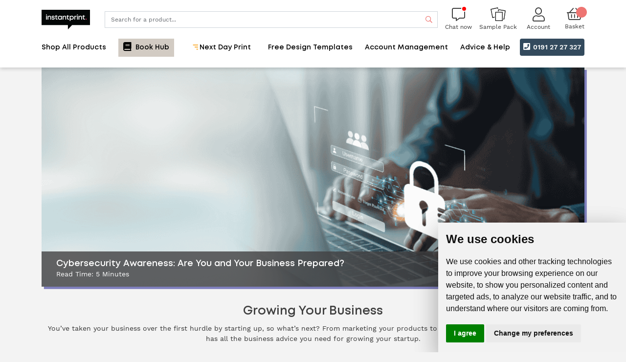

--- FILE ---
content_type: text/html; charset=utf-8
request_url: https://www.instantprint.co.uk/think-big/growing-your-business
body_size: 129829
content:
<!DOCTYPE html><html lang="en" prefix="og: http://ogp.me/ns#"><head><meta http-equiv="X-UA-Compatible" content="IE=edge" /><title>Small Business Blog: Growing Your Business | instantprint</title><meta charset="utf-8"><meta name="viewport" content="width=device-width, initial-scale=1, maximum-scale=5, minimum-scale=1"><meta name="description" content="You’ve taken your business over the first hurdle by starting up, so what’s next? From marketing your products to building a loyal customer base, this blog has all the business advice you need for growing your startup."><meta name="facebook-domain-verification" content="y3ah0o9i38cycgrn70ewgyfsv3naao" /> <link rel="canonical" href="https://www.instantprint.co.uk/think-big/growing-your-business" /> <meta name="robots" content="index,follow"><script> document.addEventListener("DOMContentLoaded", function () { var script = document.createElement('script'); script.src = "//www.privacypolicies.com/public/cookie-consent/4.0.0/cookie-consent.js"; script.charset = "UTF-8"; script.onload = function () { cookieconsent.run({ notice_banner_type: "simple", consent_type: "express", palette: "light", language: "en", page_load_consent_levels: ["strictly-necessary"], notice_banner_reject_button_hide: true, preferences_center_close_button_hide: true, website_name: "InstantPrint", website_privacy_policy_url: "https://www.instantprint.co.uk/privacy-policy" }); initializeConsentListeners(); }; document.head.appendChild(script); function initializeConsentListeners() { window.dataLayer = window.dataLayer || []; function fetchAndUpdateGoogleConsent() { const updatedConsentRaw = getCookie('cookie_consent_level'); if (updatedConsentRaw) { try { const consentLevel = JSON.parse(decodeURIComponent(updatedConsentRaw)); updateGoogleConsent(consentLevel); console.log("Google consent updated:", consentLevel); } catch (e) { console.warn("Failed to parse updated consent cookie", e); } } } document.addEventListener('cc_noticeBannerOkOrAgreePressed', function () { dataLayer.push({ 'event': 'gdpr_preferences_changed' }); }); document.addEventListener('cc_noticeBannerRejectPressed', function () { dataLayer.push({ 'event': 'gdpr_preferences_changed' }); }); document.addEventListener('cc_noticeBannerChangePreferencesPressed', function () { setTimeout(function () { if (typeof jQuery !== 'undefined') { $(".cc-custom-checkbox#functionality").click(); $(".cc-custom-checkbox#tracking").click(); $(".cc-custom-checkbox#targeting").click(); } }, 100); }); document.addEventListener('cc_preferencesCenterSavePressed', function () { dataLayer.push({ 'event': 'gdpr_preferences_changed' }); fetchAndUpdateGoogleConsent(); }); function resizeNoticeBanner() { if (typeof jQuery === 'undefined') return; var $banner = $('div#privacypolicies-com---nb'); if (window.matchMedia('(max-width: 768px)').matches) { $banner.attr('style', 'max-width: 80% !important;'); } else if (window.matchMedia('(max-width: 1015px)').matches) { $banner.attr('style', 'max-width: 50% !important;'); } else { $banner.attr('style', 'max-width: 30% !important;'); } $banner.addClass('shadow-lg'); $('#privacypolicies-com---nb .cc-nb-main-container').attr('style', 'padding: 1em !important;'); } document.addEventListener('cc_noticeBannerShown', resizeNoticeBanner); window.addEventListener('resize', resizeNoticeBanner); } }); </script><script> window.dataLayer = window.dataLayer || []; function gtag() { dataLayer.push(arguments); } function getCookie(name) { const match = document.cookie.match(new RegExp('(^| )' + name + '=([^;]+)')); return match ? decodeURIComponent(match[2]) : null; } function applyGoogleConsent(consentObj) { gtag('consent', 'default', { 'ad_storage': consentObj.tracking ?? true ? 'granted' : 'denied', 'analytics_storage': consentObj.tracking ?? true ? 'granted' : 'denied', 'functionality_storage': consentObj.functionality ?? true ? 'granted' : 'denied', 'personalization_storage': consentObj.targeting ?? true ? 'granted' : 'denied', 'security_storage': consentObj.security ?? true ? 'granted' : 'denied', 'ad_personalization': consentObj.tracking ?? true ? 'granted' : 'denied', 'ad_user_data': consentObj.tracking ?? true ? 'granted' : 'denied', 'security_storage': consentObj.security ?? true ? 'granted' : 'denied', }); } function updateGoogleConsent(consentObj) { gtag('consent', 'update', { 'ad_storage': consentObj.tracking ?? true ? 'granted' : 'denied', 'analytics_storage': consentObj.tracking ?? true ? 'granted' : 'denied', 'functionality_storage': consentObj.functionality ?? true ? 'granted' : 'denied', 'personalization_storage': consentObj.targeting ?? true ? 'granted' : 'denied', 'security_storage': consentObj.security ?? true ? 'granted' : 'denied', 'ad_user_data': consentObj.tracking ?? true ? 'granted' : 'denied', 'security_storage': consentObj.security ?? true ? 'granted' : 'denied', 'ad_personalization': consentObj.tracking ?? true ? 'granted' : 'denied', }); } const consentLevelRaw = getCookie('cookie_consent_level'); const userAccepted = getCookie('cookie_consent_user_accepted') === "true"; if (!consentLevelRaw || !userAccepted) { applyGoogleConsent({ strictlyNecessary: false, functionality: false, tracking: false, targeting: false, security: false }); updateGoogleConsent({ strictlyNecessary: true, functionality: true, tracking: true, targeting: true, security: true }); } else { try { const consentLevel = JSON.parse(decodeURIComponent(consentLevelRaw)); applyGoogleConsent(consentLevel); } catch (e) { applyGoogleConsent({ strictlyNecessary: true, functionality: true, tracking: true, targeting: true, security: true }); } } </script>  <meta name="twitter:card" content="summary large image" /><meta name="twitter:title" content="Small Business Blog: Growing Your Business | instantprint" /><meta name="twitter:description" content="You’ve taken your business over the first hurdle by starting up, so what’s next? From marketing your products to building a loyal customer base, this blog has all the business advice you need for growing your startup." /><meta name="twitter:site" content="@instantprintuk" />  <meta property="og:locale" content="en_GB" /><meta property="og:type" content="https://www.instantprint.co.uk" />  <meta property="og:title" content="Online Business Card Printing and Flyer Printing" />  <meta property="og:description" content="We&#39;re the online printing company that wants your business to flourish. We specialize in fast and cheap business cards, poster and flyer printing." /><meta property="og:url" content="https://instantprint.co.uk" /><meta property="og:site_name" content="instantprint." /><meta property="og:image" content="https://bluetree-cdn.s3.eu-west-1.amazonaws.com/Live/InstantPrint/Content/Images/IP-Teal.jpg" /><meta property="og:image:secure_url" content="https://bluetree-cdn.s3.eu-west-1.amazonaws.com/Live/InstantPrint/Content/Images/IP-Teal.jpg" />  <noscript><iframe src="//www.googletagmanager.com/ns.html?id=GTM-KSB7Q5" height="0" width="0" style="display:none;visibility:hidden"></iframe></noscript><script> (function(w,d,s,l,i){w[l]=w[l]||[];w[l].push({'gtm.start': new Date().getTime(),event:'gtm.js'});var f=d.getElementsByTagName(s)[0], j=d.createElement(s),dl=l!='dataLayer'?'&l='+l:'';j.async=true;j.src= 'https://www.googletagmanager.com/gtm.js?id='+i+dl;f.parentNode.insertBefore(j,f); })(window,document,'script','dataLayer','GTM-KSB7Q5');</script>  <link rel="preconnect" href="https://fonts.googleapis.com"><link rel="preconnect" href="https://www.googletagmanager.com"><link rel="preconnect" href="https://d39eo07iavn1vt.cloudfront.net"> <link rel="preload" type="text/css" href="https://d39eo07iavn1vt.cloudfront.net/Live/InstantPrint/Content/bundles/production/css/fontbundle.873e1a49.css" as="style" /> <link rel="stylesheet" type="text/css" href="https://d39eo07iavn1vt.cloudfront.net/Live/InstantPrint/Content/bundles/production/css/fontbundle.873e1a49.css" async  /> <link rel="preload" href="https://d39eo07iavn1vt.cloudfront.net/Live/InstantPrint/Content/bundles/production/js/bootstrap-bundle_4.5efc5e67.js" as="script"> <link rel="preload" href="https://d39eo07iavn1vt.cloudfront.net/Live/InstantPrint/Content/bundles/production/js/dependencies.72e4b6ba.js" as="script">  <link rel="preload" type="text/css" href="https://d39eo07iavn1vt.cloudfront.net/Live/InstantPrint/Content/bundles/production/css/bootstrap-bundle_4.161b6675.css" as="style" /> <link rel="stylesheet" type="text/css" href="https://d39eo07iavn1vt.cloudfront.net/Live/InstantPrint/Content/bundles/production/css/bootstrap-bundle_4.161b6675.css" async  />  <link rel="preload" type="text/css" href="https://d39eo07iavn1vt.cloudfront.net/Live/InstantPrint/Content/bundles/production/css/font-awesome-bundle_5.51590364.css" as="style" /> <link rel="stylesheet" type="text/css" href="https://d39eo07iavn1vt.cloudfront.net/Live/InstantPrint/Content/bundles/production/css/font-awesome-bundle_5.51590364.css" defer  />   <link rel="stylesheet" type="text/css" href="https://d39eo07iavn1vt.cloudfront.net/Live/InstantPrint/Content/bundles/production/css/seo-pages-light.cd109a69.css"  /> <link rel="stylesheet" type="text/css" href="https://d39eo07iavn1vt.cloudfront.net/Live/InstantPrint/Content/bundles/production/css/blog-pages-light.0967563f.css"  />    <link rel="shortcut icon" href="https://d39eo07iavn1vt.cloudfront.net/Live/InstantPrint/Content/Images/favicon.ico">  <script async src="https://www.googletagmanager.com/gtag/js?id=G-9FB0THXVYC"></script><script>window.dataLayer = window.dataLayer || []; function gtag() { dataLayer.push(arguments); } gtag('js', new Date()); gtag('config', 'G-9FB0THXVYC');</script>  <script async src="//instantprint.api.useinsider.com/ins.js?id=10008487"></script>  <link rel="stylesheet" type="text/css" href="https://d39eo07iavn1vt.cloudfront.net/Live/InstantPrint/Content/bundles/production/css/salesforce.6af6022e.css"  /> </head><body> <header class="fixed-top bg-white position-relative"><div class="container main-header"><div class="row"><div class="col p-3"><div class="row justify-content-center align-items-center"><div class="col text-center d-md-none px-1"><a id="headerNavToggle" class="btn text-black mobile-header-buttons" onclick="toggleMobileMenu();" title="Show our Navigation"><em class="mobile-menu-toggle fas fa-bars"></em><em class="mobile-menu-toggle fas fa-times d-none"></em><span class="sr-only">Show Navigation</span></a></div><div class="col text-center d-md-none px-1 px-sm-3">  <a id="mobileChatNowButton" onclick="window.fcWidget.open();" class="btn text-black mobile-header-buttons" title="Chat now">  <span class="chatStatus chatStatusOffline"></span>  <i class="fal fa-comment-alt" style="font-size: 27px;"></i><span class="sr-only">Chat now</span></a>  </div><div class="col-auto"><a id="mobileHeaderLogo" href="/" title="instant print. | Flyer &amp; Leaflet Printing with 24hr Dispatch"><img class="lazy" data-srcset="https://d39eo07iavn1vt.cloudfront.net/Live/InstantPrint/Content/Images/logo.png" alt="instant print. | Flyer &amp; Leaflet Printing with 24hr Dispatch"></a></div><div class="col d-none d-md-block">  <div class="search-box-container"><input id="search-box" autocomplete="off" type="search" name="name" class="form-control search-box search-box-desktop pr-20" value="" placeholder="Search for a product..."><label for="search-box" class="sr-only">Search</label><div id="searchButton" class="search-box-icon d-flex align-items-center"><i class="far fa-search"></i><span>Search</span></div></div>  </div>  <button class="col-auto d-none d-md-block d-lg-block unstyled-btn" type="button" onclick="window.fcWidget.open();" id="chatNowButton">  <span class="chatStatus chatStatusOffline"></span>  <i class="fal fa-comment-alt" style="font-size: 27px;"></i><span class="small d-none d-md-block">Chat now</span></button>  <div class="col col-md-auto text-center text-center px-1 samplePackLink"><a id="headerSamplePackLink" href="/sample-products"><img src="https://bluetree-cdn.s3.eu-west-1.amazonaws.com/Live/InstantPrint/StaticImages/sample-pack-icon.svg" alt="Sample pack icon" loading="lazy"><span class="small d-none d-md-block">Sample Pack</span></a></div><div class="col col-md-auto text-center px-1 px-sm-3"><div class="dropdown dropdown-hover-items"><a id=mobileHeaderAccount href=/account title="My account"><em class="fal fa-user fa-2x"></em><span class="small d-none d-md-block">Account</span>  </a>  </div></div><div class="col col-md-auto text-center px-0"><div id="mini-basket" class="px-1 px-sm-3 dropdown mini-basket position-relative d-inline-block"><a id="basketDropdownLink" href="/basket" title="My basket" data-toggle="dropdown" aria-haspopup="true" aria-expanded="false" class="d-none d-md-inline-block"><em class="fal fa-shopping-basket fa-2x"></em><span class="small d-none d-md-block">Basket</span></a><a id="basket-mobile" href="/basket" title="My basket" class="d-inline-block d-md-none"><em class="fal fa-shopping-basket fa-2x"></em><span class="small d-none d-md-block">Basket</span></a></div></div></div></div></div>  <div class="row"><div class="col-12 ">    <nav class="navbar navbar-expand-md navbar-light mb-0"><div class="collapse navbar-collapse px-0" id="navbarSupportedContent"><ul class="navbar-nav mr-auto w-100 d-flex">  <li class="nav-item dropdown text-center mr-5" id="shop-all-products-1-menu-wrapper" onmouseleave="$('.toggle-section').addClass('d-none');$('.toggle-menu').removeClass('d-none');">  <a class="nav-link px-0 py-1.5 font-weight-bold" id="shop-all-products-1-menu" role="button" data-toggle="dropdown" aria-haspopup="true" aria-expanded="false">Shop All Products</a>   <div class="dropdown-menu d-flex pt-0 pb-0" aria-labelledby="shop-all-products-1-menu"><div class="container"><div class="row d-flex h-100 justify-content-between">  <div class="col toggle-menu"><div class="row p-5">  <div class="col-lg-2 col-md-3 px-2 text-center mb-4"><a class="d-block h-100 border border-grey-100 p-3 border-hover-primary" id="banners-6" onclick="$('#banners-6-toggle').removeClass('d-none'); $('.toggle-menu').addClass('d-none');"><img data-srcset="https://d39eo07iavn1vt.cloudfront.net/Live/InstantPrint/Content/Images/Navigation/banners.png" alt="Banners" class="img-fluid lazy-hidden" title=""><p class="font-weight-bold mb-0">Banners</p></a></div>  <div class="col-lg-2 col-md-3 px-2 text-center mb-4"><a class="d-block h-100 border border-grey-100 p-3 border-hover-primary" id="books-and-booklets-14" onclick="$('#books-and-booklets-14-toggle').removeClass('d-none'); $('.toggle-menu').addClass('d-none');"><img data-srcset="https://d39eo07iavn1vt.cloudfront.net/Live/InstantPrint/Content/Images/Navigation/books-and-booklets.png" alt="Books &amp; Booklets" class="img-fluid lazy-hidden" title=""><p class="font-weight-bold mb-0">Books &amp; Booklets</p></a></div>  <div class="col-lg-2 col-md-3 px-2 text-center mb-4"><a class="d-block h-100 border border-grey-100 p-3 border-hover-primary" id="business-cards-22" onclick="$('#business-cards-22-toggle').removeClass('d-none'); $('.toggle-menu').addClass('d-none');"><img data-srcset="https://d39eo07iavn1vt.cloudfront.net/Live/InstantPrint/Content/Images/Navigation/business-cards.png" alt="Business Cards" class="img-fluid lazy-hidden" title=""><p class="font-weight-bold mb-0">Business Cards</p></a></div>  <div class="col-lg-2 col-md-3 px-2 text-center mb-4"><a class="d-block h-100 border border-grey-100 p-3 border-hover-primary" id="business-stationery-31" onclick="$('#business-stationery-31-toggle').removeClass('d-none'); $('.toggle-menu').addClass('d-none');"><img data-srcset="https://d39eo07iavn1vt.cloudfront.net/Live/InstantPrint/Content/Images/Navigation/business-stationery.png" alt="Business Stationery" class="img-fluid lazy-hidden" title=""><p class="font-weight-bold mb-0">Business Stationery</p></a></div>  <div class="col-lg-2 col-md-3 px-2 text-center mb-4"><a class="d-block h-100 border border-grey-100 p-3 border-hover-primary" id="calendars-39" onclick="$('#calendars-39-toggle').removeClass('d-none'); $('.toggle-menu').addClass('d-none');"><img data-srcset="https://d39eo07iavn1vt.cloudfront.net/Live/InstantPrint/Content/Images/Navigation/calendars.png" alt="Calendars" class="img-fluid lazy-hidden" title=""><p class="font-weight-bold mb-0">Calendars</p></a></div>  <div class="col-lg-2 col-md-3 px-2 text-center mb-4"><a class="d-block h-100 border border-grey-100 p-3 border-hover-primary" id="cards-and-invites-44" onclick="$('#cards-and-invites-44-toggle').removeClass('d-none'); $('.toggle-menu').addClass('d-none');"><img data-srcset="https://d39eo07iavn1vt.cloudfront.net/Live/InstantPrint/Content/Images/Navigation/cards-and-invites.png" alt="Cards &amp; Invites" class="img-fluid lazy-hidden" title=""><p class="font-weight-bold mb-0">Cards &amp; Invites</p></a></div>  <div class="col-lg-2 col-md-3 px-2 text-center mb-4"><a class="d-block h-100 border border-grey-100 p-3 border-hover-primary" id="flags-647" onclick="$('#flags-647-toggle').removeClass('d-none'); $('.toggle-menu').addClass('d-none');"><img data-srcset="https://d39eo07iavn1vt.cloudfront.net/Live/InstantPrint/Content/Images/Navigation/flags.png" alt="Flags" class="img-fluid lazy-hidden" title=""><p class="font-weight-bold mb-0">Flags</p></a></div>  <div class="col-lg-2 col-md-3 px-2 text-center mb-4"><a class="d-block h-100 border border-grey-100 p-3 border-hover-primary" id="flyers-and-leaflets-57" onclick="$('#flyers-and-leaflets-57-toggle').removeClass('d-none'); $('.toggle-menu').addClass('d-none');"><img data-srcset="https://d39eo07iavn1vt.cloudfront.net/Live/InstantPrint/Content/Images/Navigation/flyers-and-leaflets.png" alt="Flyers &amp; Leaflets" class="img-fluid lazy-hidden" title=""><p class="font-weight-bold mb-0">Flyers &amp; Leaflets</p></a></div>  <div class="col-lg-2 col-md-3 px-2 text-center mb-4"><a class="d-block h-100 border border-grey-100 p-3 border-hover-primary" id="foil-and-spot-uv-71" onclick="$('#foil-and-spot-uv-71-toggle').removeClass('d-none'); $('.toggle-menu').addClass('d-none');"><img data-srcset="https://d39eo07iavn1vt.cloudfront.net/Live/InstantPrint/Content/Images/Navigation/foil-and-spot-uv.png" alt="Foil &amp; Spot UV" class="img-fluid lazy-hidden" title=""><p class="font-weight-bold mb-0">Foil &amp; Spot UV</p></a></div>  <div class="col-lg-2 col-md-3 px-2 text-center mb-4"><a class="d-block h-100 border border-grey-100 p-3 border-hover-primary" id="folded-leaflets-79" onclick="$('#folded-leaflets-79-toggle').removeClass('d-none'); $('.toggle-menu').addClass('d-none');"><img data-srcset="https://d39eo07iavn1vt.cloudfront.net/Live/InstantPrint/Content/Images/Navigation/folded-leaflets.png" alt="Folded Leaflets" class="img-fluid lazy-hidden" title=""><p class="font-weight-bold mb-0">Folded Leaflets</p></a></div>  <div class="col-lg-2 col-md-3 px-2 text-center mb-4"><a class="d-block h-100 border border-grey-100 p-3 border-hover-primary" id="menus-86" onclick="$('#menus-86-toggle').removeClass('d-none'); $('.toggle-menu').addClass('d-none');"><img data-srcset="https://d39eo07iavn1vt.cloudfront.net/Live/InstantPrint/Content/Images/Navigation/menus.png" alt="Menus" class="img-fluid lazy-hidden" title=""><p class="font-weight-bold mb-0">Menus</p></a></div>  <div class="col-lg-2 col-md-3 px-2 text-center mb-4"><a class="d-block h-100 border border-grey-100 p-3 border-hover-primary" id="postcards-491" onclick="$('#postcards-491-toggle').removeClass('d-none'); $('.toggle-menu').addClass('d-none');"><img data-srcset="https://d39eo07iavn1vt.cloudfront.net/Live/InstantPrint/Content/Images/Navigation/postcards.png" alt="Postcards" class="img-fluid lazy-hidden" title=""><p class="font-weight-bold mb-0">Postcards</p></a></div>  <div class="col-lg-2 col-md-3 px-2 text-center mb-4"><a class="d-block h-100 border border-grey-100 p-3 border-hover-primary" id="paper-bags-858" onclick="$('#paper-bags-858-toggle').removeClass('d-none'); $('.toggle-menu').addClass('d-none');"><img data-srcset="https://d39eo07iavn1vt.cloudfront.net/Live/InstantPrint/Content/Images/Navigation/paper-bags.png" alt="Paper Bags" class="img-fluid lazy-hidden" title=""><p class="font-weight-bold mb-0">Paper Bags</p></a></div>  <div class="col-lg-2 col-md-3 px-2 text-center mb-4"><a class="d-block h-100 border border-grey-100 p-3 border-hover-primary" id="posters-96" onclick="$('#posters-96-toggle').removeClass('d-none'); $('.toggle-menu').addClass('d-none');"><img data-srcset="https://d39eo07iavn1vt.cloudfront.net/Live/InstantPrint/Content/Images/Navigation/posters.png" alt="Posters" class="img-fluid lazy-hidden" title=""><p class="font-weight-bold mb-0">Posters</p></a></div>  <div class="col-lg-2 col-md-3 px-2 text-center mb-4"><a class="d-block h-100 border border-grey-100 p-3 border-hover-primary" id="roller-banners-120" onclick="$('#roller-banners-120-toggle').removeClass('d-none'); $('.toggle-menu').addClass('d-none');"><img data-srcset="https://d39eo07iavn1vt.cloudfront.net/Live/InstantPrint/Content/Images/Navigation/roller-banners.png" alt="Roller Banners" class="img-fluid lazy-hidden" title=""><p class="font-weight-bold mb-0">Roller Banners</p></a></div>  <div class="col-lg-2 col-md-3 px-2 text-center mb-4"><a class="d-block h-100 border border-grey-100 p-3 border-hover-primary" id="signage-134" onclick="$('#signage-134-toggle').removeClass('d-none'); $('.toggle-menu').addClass('d-none');"><img data-srcset="https://d39eo07iavn1vt.cloudfront.net/Live/InstantPrint/Content/Images/Navigation/signage.png" alt="Signage" class="img-fluid lazy-hidden" title=""><p class="font-weight-bold mb-0">Signage</p></a></div>  <div class="col-lg-2 col-md-3 px-2 text-center mb-4"><a class="d-block h-100 border border-grey-100 p-3 border-hover-primary" id="stickers-and-labels-142" onclick="$('#stickers-and-labels-142-toggle').removeClass('d-none'); $('.toggle-menu').addClass('d-none');"><img data-srcset="https://d39eo07iavn1vt.cloudfront.net/Live/InstantPrint/Content/Images/Navigation/stickers-and-labels.png" alt="Stickers &amp; Labels" class="img-fluid lazy-hidden" title=""><p class="font-weight-bold mb-0">Stickers &amp; Labels</p></a></div>  <div class="col-lg-2 col-md-3 px-2 text-center mb-4"><a class="d-block h-100 border border-grey-100 p-3 border-hover-primary" id="next-day-printing-153" onclick="$('#next-day-printing-153-toggle').removeClass('d-none'); $('.toggle-menu').addClass('d-none');"><img data-srcset="https://d39eo07iavn1vt.cloudfront.net/Live/InstantPrint/Content/Images/Navigation/next-day-printing.png" alt="Next Day Printing" class="img-fluid lazy-hidden" title=""><p class="font-weight-bold mb-0">Next Day Printing</p></a></div>  <div class="col-12 text-center d-none d-md-block"><a href="https://uk.trustpilot.com/review/instantprint.co.uk"><img class="toggle-menu" src="https://d39eo07iavn1vt.cloudfront.net/Live/InstantPrint/TrustPilotBanner.png" /></a></div></div></div>  <div id="banners-6-toggle" class="col px-0 d-none toggle-section"><div class="row d-flex h-100 no-gutters"><div class="col-6 col-xl text-center"><ul class="nav flex-column default"><li class="nav-item mt-1"><a class="nav-link px-3 py-2 px-lg-4 py-lg-3 d-flex font-weight-bold text-primary" onclick="$('.toggle-section').addClass('d-none');$('.toggle-menu').removeClass('d-none');" id="shop-all-products-back"><em class="fas fa-xs fa-chevron-left align-self-center mr-3"></em>Back to All Products </a></li></ul><div class="d-inline-block border border-grey-100 py-3 px-8 mt-3 text-center"><img data-srcset="https://d39eo07iavn1vt.cloudfront.net/Live/InstantPrint/Content/Images/Navigation/Categories/banners.png" alt="Banners" class="img-fluid lazy-hidden" title=""><p class="h2">Banners</p></div></div>  <div class="col-6 col-xl"><ul class="nav flex-column py-2 h-100 default border-left border-grey-100">  <li class="nav-item"><a class="nav-link px-3 py-2 px-lg-4 py-lg-2 font-weight-bold" id="shop-all-banners-7" href="/banners">Shop All Banners</a></li>  <li class="nav-item"><a class="nav-link px-3 py-2 px-lg-4 py-lg-2 font-weight-bold" id="cafe-barriers-860" href="/banners/cafe-barrier">Cafe Barriers</a></li>  <li class="nav-item"><a class="nav-link px-3 py-2 px-lg-4 py-lg-2 font-weight-bold" id="crowd-barrier-covers-836" href="/largeformat/crowd-barriers">Crowd Barrier Covers</a></li>  <li class="nav-item"><a class="nav-link px-3 py-2 px-lg-4 py-lg-2 font-weight-bold" id="exhibition-pop-ups-9" href="/largeformat/exhibition-popups">Exhibition Pop Ups</a></li>  <li class="nav-item"><a class="nav-link px-3 py-2 px-lg-4 py-lg-2 font-weight-bold" id="fabric-displays-834" href="/banners/stretch-fabric-displays">Fabric Displays</a></li>  <li class="nav-item"><a class="nav-link px-3 py-2 px-lg-4 py-lg-2 font-weight-bold" id="flags-10" href="/flags">Flags</a></li>  <li class="nav-item"><a class="nav-link px-3 py-2 px-lg-4 py-lg-2 font-weight-bold" id="heras-fence-cover-banners-835" href="/largeformat/heras-fence-cover">Heras Fence Cover Banners</a></li>  <li class="nav-item"><a class="nav-link px-3 py-2 px-lg-4 py-lg-2 font-weight-bold" id="mesh-banners-639" href="/largeformat/mesh-banners">Mesh Banners</a></li>  <li class="nav-item"><a class="nav-link px-3 py-2 px-lg-4 py-lg-2 font-weight-bold" id="pvc-banners-11" href="/largeformat/pvc-banners">PVC Banners</a></li>  <li class="nav-item"><a class="nav-link px-3 py-2 px-lg-4 py-lg-2 font-weight-bold" id="roller-banners-12" href="/roller-banners">Roller Banners</a></li>  <li class="nav-item"><a class="nav-link px-3 py-2 px-lg-4 py-lg-2 font-weight-bold" id="stretch-banners-837" href="/banners/stretch-banner ">Stretch Banners</a></li>  </ul></div><div class="d-none d-md-block col px-0"></div>  </div></div>  <div id="books-and-booklets-14-toggle" class="col px-0 d-none toggle-section"><div class="row d-flex h-100 no-gutters"><div class="col-6 col-xl text-center"><ul class="nav flex-column default"><li class="nav-item mt-1"><a class="nav-link px-3 py-2 px-lg-4 py-lg-3 d-flex font-weight-bold text-primary" onclick="$('.toggle-section').addClass('d-none');$('.toggle-menu').removeClass('d-none');" id="shop-all-products-back"><em class="fas fa-xs fa-chevron-left align-self-center mr-3"></em>Back to All Products </a></li></ul><div class="d-inline-block border border-grey-100 py-3 px-8 mt-3 text-center"><img data-srcset="https://d39eo07iavn1vt.cloudfront.net/Live/InstantPrint/Content/Images/Navigation/Categories/books-and-booklets.png" alt="Books &amp; Booklets" class="img-fluid lazy-hidden" title=""><p class="h2">Books &amp; Booklets</p></div></div>  <div class="col-3 col-xl"><ul class="nav flex-column py-2 h-100 default border-left border-grey-100"><li class="nav-item mb-2"><span class="nav-sub-header px-3 py-2 px-lg-4 py-lg-2" id="shop-by-binding-750">Shop By Binding</span></li>  <li class="nav-item"><a class="nav-link px-3 py-2 px-lg-4 py-lg-2 font-weight-bold" id="shop-all-booklets-756" href="/booklets">Shop All Booklets</a></li>  <li class="nav-item"><a class="nav-link px-3 py-2 px-lg-4 py-lg-2 font-weight-bold" id="stapled-booklets-757" href="/stapled-booklets">Stapled Booklets</a></li>  <li class="nav-item"><a class="nav-link px-3 py-2 px-lg-4 py-lg-2 font-weight-bold" id="perfect-bound-books-758" href="/perfect-bound-booklets">Perfect Bound Books</a></li>  <li class="nav-item"><a class="nav-link px-3 py-2 px-lg-4 py-lg-2 font-weight-bold" id="wire-bound-books-760" href="/wire-bound-booklets">Wire Bound Books</a></li>  </ul></div>  <div class="col-3 col-xl"><ul class="nav flex-column py-2 h-100 default border-left border-grey-100"><li class="nav-item mb-2"><span class="nav-sub-header px-3 py-2 px-lg-4 py-lg-2" id="shop-by-use-751">Shop By Use</span></li>  <li class="nav-item"><a class="nav-link px-3 py-2 px-lg-4 py-lg-2 font-weight-bold" id="calendars-761" href="/calendars">Calendars</a></li>  <li class="nav-item"><a class="nav-link px-3 py-2 px-lg-4 py-lg-2 font-weight-bold" id="catalogues-762" href="/perfect-bound-booklets">Catalogues</a></li>  <li class="nav-item"><a class="nav-link px-3 py-2 px-lg-4 py-lg-2 font-weight-bold" id="deskpads-763" href="/notebooks/glued-deskpads">Deskpads</a></li>  <li class="nav-item"><a class="nav-link px-3 py-2 px-lg-4 py-lg-2 font-weight-bold" id="diaries-764" href="/diaries">Diaries</a></li>  <li class="nav-item"><a class="nav-link px-3 py-2 px-lg-4 py-lg-2 font-weight-bold" id="event-programmes-765" href="/stapled-booklets">Event Programmes</a></li>  <li class="nav-item"><a class="nav-link px-3 py-2 px-lg-4 py-lg-2 font-weight-bold" id="magazines-766" href="/magazines">Magazines</a></li>  <li class="nav-item"><a class="nav-link px-3 py-2 px-lg-4 py-lg-2 font-weight-bold" id="notebooks-767" href="/notebooks">Notebooks</a></li>  <li class="nav-item"><a class="nav-link px-3 py-2 px-lg-4 py-lg-2 font-weight-bold" id="orders-of-service-768" href="/orders-of-service/a5">Orders of Service</a></li>  </ul></div>  </div></div>  <div id="business-cards-22-toggle" class="col px-0 d-none toggle-section"><div class="row d-flex h-100 no-gutters"><div class="col-6 col-xl text-center"><ul class="nav flex-column default"><li class="nav-item mt-1"><a class="nav-link px-3 py-2 px-lg-4 py-lg-3 d-flex font-weight-bold text-primary" onclick="$('.toggle-section').addClass('d-none');$('.toggle-menu').removeClass('d-none');" id="shop-all-products-back"><em class="fas fa-xs fa-chevron-left align-self-center mr-3"></em>Back to All Products </a></li></ul><div class="d-inline-block border border-grey-100 py-3 px-8 mt-3 text-center"><img data-srcset="https://d39eo07iavn1vt.cloudfront.net/Live/InstantPrint/Content/Images/Navigation/Categories/business-cards.png" alt="Business Cards" class="img-fluid lazy-hidden" title=""><p class="h2">Business Cards</p></div></div>  <div class="col-6 col-xl"><ul class="nav flex-column py-2 h-100 default border-left border-grey-100">  <li class="nav-item"><a class="nav-link px-3 py-2 px-lg-4 py-lg-2 font-weight-bold" id="shop-all-business-cards-23" href="/business-cards">Shop All Business Cards</a></li>  <li class="nav-item"><a class="nav-link px-3 py-2 px-lg-4 py-lg-2 font-weight-bold" id="economy-business-cards-24" href="/business-cards/economy">Economy Business Cards</a></li>  <li class="nav-item"><a class="nav-link px-3 py-2 px-lg-4 py-lg-2 font-weight-bold" id="folded-business-cards-25" href="/business-cards/folded">Folded Business Cards</a></li>  <li class="nav-item"><a class="nav-link px-3 py-2 px-lg-4 py-lg-2 font-weight-bold" id="loyalty-cards-26" href="/business-cards/loyalty-cards">Loyalty Cards</a></li>  <li class="nav-item"><a class="nav-link px-3 py-2 px-lg-4 py-lg-2 font-weight-bold" id="mini-business-cards-27" href="/business-cards/mini">Mini Business Cards</a></li>  <li class="nav-item"><a class="nav-link px-3 py-2 px-lg-4 py-lg-2 font-weight-bold" id="premium-business-cards-28" href="/business-cards/premium">Premium Business Cards</a></li>  <li class="nav-item"><a class="nav-link px-3 py-2 px-lg-4 py-lg-2 font-weight-bold" id="spot-uv-business-cards-548" href="/business-cards/spot-uv">Spot UV Business Cards</a></li>  <li class="nav-item"><a class="nav-link px-3 py-2 px-lg-4 py-lg-2 font-weight-bold" id="square-business-cards-29" href="/business-cards/square">Square Business Cards</a></li>  <li class="nav-item"><a class="nav-link px-3 py-2 px-lg-4 py-lg-2 font-weight-bold" id="business-card-holders-30" href="/business-cards/holders">Business Card Holders</a></li>  </ul></div><div class="d-none d-md-block col px-0"></div>  </div></div>  <div id="business-stationery-31-toggle" class="col px-0 d-none toggle-section"><div class="row d-flex h-100 no-gutters"><div class="col-6 col-xl text-center"><ul class="nav flex-column default"><li class="nav-item mt-1"><a class="nav-link px-3 py-2 px-lg-4 py-lg-3 d-flex font-weight-bold text-primary" onclick="$('.toggle-section').addClass('d-none');$('.toggle-menu').removeClass('d-none');" id="shop-all-products-back"><em class="fas fa-xs fa-chevron-left align-self-center mr-3"></em>Back to All Products </a></li></ul><div class="d-inline-block border border-grey-100 py-3 px-8 mt-3 text-center"><img data-srcset="https://d39eo07iavn1vt.cloudfront.net/Live/InstantPrint/Content/Images/Navigation/Categories/business-stationery.png" alt="Business Stationery" class="img-fluid lazy-hidden" title=""><p class="h2">Business Stationery</p></div></div>  <div class="col-6 col-xl"><ul class="nav flex-column py-2 h-100 default border-left border-grey-100">  <li class="nav-item"><a class="nav-link px-3 py-2 px-lg-4 py-lg-2 font-weight-bold" id="shop-all-business-stationery-32" href="/business-stationery">Shop All Business Stationery</a></li>  <li class="nav-item"><a class="nav-link px-3 py-2 px-lg-4 py-lg-2 font-weight-bold" id="bookmarks-33" href="/business-stationery/bookmarks">Bookmarks</a></li>  <li class="nav-item"><a class="nav-link px-3 py-2 px-lg-4 py-lg-2 font-weight-bold" id="certificates-606" href="/business-stationery/certificates">Certificates</a></li>  <li class="nav-item"><a class="nav-link px-3 py-2 px-lg-4 py-lg-2 font-weight-bold" id="compliment-slips-34" href="/business-stationery/compliment-slips">Compliment Slips</a></li>  <li class="nav-item"><a class="nav-link px-3 py-2 px-lg-4 py-lg-2 font-weight-bold" id="diaries-35" href="/diaries">Diaries</a></li>  <li class="nav-item"><a class="nav-link px-3 py-2 px-lg-4 py-lg-2 font-weight-bold" id="letterheads-36" href="/business-stationery/letterheads">Letterheads</a></li>  <li class="nav-item"><a class="nav-link px-3 py-2 px-lg-4 py-lg-2 font-weight-bold" id="note-cards-37" href="/business-stationery/note-cards">Note Cards</a></li>  <li class="nav-item"><a class="nav-link px-3 py-2 px-lg-4 py-lg-2 font-weight-bold" id="presentation-folders-38" href="/presentation-folders">Presentation Folders</a></li>  </ul></div><div class="d-none d-md-block col px-0"></div>  </div></div>  <div id="calendars-39-toggle" class="col px-0 d-none toggle-section"><div class="row d-flex h-100 no-gutters"><div class="col-6 col-xl text-center"><ul class="nav flex-column default"><li class="nav-item mt-1"><a class="nav-link px-3 py-2 px-lg-4 py-lg-3 d-flex font-weight-bold text-primary" onclick="$('.toggle-section').addClass('d-none');$('.toggle-menu').removeClass('d-none');" id="shop-all-products-back"><em class="fas fa-xs fa-chevron-left align-self-center mr-3"></em>Back to All Products </a></li></ul><div class="d-inline-block border border-grey-100 py-3 px-8 mt-3 text-center"><img data-srcset="https://d39eo07iavn1vt.cloudfront.net/Live/InstantPrint/Content/Images/Navigation/Categories/calendars.png" alt="Calendars" class="img-fluid lazy-hidden" title=""><p class="h2">Calendars</p></div></div>  <div class="col-6 col-xl"><ul class="nav flex-column py-2 h-100 default border-left border-grey-100">  <li class="nav-item"><a class="nav-link px-3 py-2 px-lg-4 py-lg-2 font-weight-bold" id="shop-all-calendars-40" href="/calendars">Shop All Calendars</a></li>  <li class="nav-item"><a class="nav-link px-3 py-2 px-lg-4 py-lg-2 font-weight-bold" id="desk-calendars-41" href="/calendars/desk-calendar-printing">Desk Calendars</a></li>  <li class="nav-item"><a class="nav-link px-3 py-2 px-lg-4 py-lg-2 font-weight-bold" id="wall-calendars-42" href="/calendars/wall-calendar-printing">Wall Calendars</a></li>  <li class="nav-item"><a class="nav-link px-3 py-2 px-lg-4 py-lg-2 font-weight-bold" id="stapled-calendars-43" href="/calendars/drilled-hole-calendar-printing">Stapled Calendars</a></li>  <li class="nav-item"><a class="nav-link px-3 py-2 px-lg-4 py-lg-2 font-weight-bold" id="wall-planners-669" href="/calendars/wall-planners">Wall Planners</a></li>  </ul></div><div class="d-none d-md-block col px-0"></div>  </div></div>  <div id="cards-and-invites-44-toggle" class="col px-0 d-none toggle-section"><div class="row d-flex h-100 no-gutters"><div class="col-6 col-xl text-center"><ul class="nav flex-column default"><li class="nav-item mt-1"><a class="nav-link px-3 py-2 px-lg-4 py-lg-3 d-flex font-weight-bold text-primary" onclick="$('.toggle-section').addClass('d-none');$('.toggle-menu').removeClass('d-none');" id="shop-all-products-back"><em class="fas fa-xs fa-chevron-left align-self-center mr-3"></em>Back to All Products </a></li></ul><div class="d-inline-block border border-grey-100 py-3 px-8 mt-3 text-center"><img data-srcset="https://d39eo07iavn1vt.cloudfront.net/Live/InstantPrint/Content/Images/Navigation/Categories/cards-and-invites.png" alt="Cards &amp; Invites" class="img-fluid lazy-hidden" title=""><p class="h2">Cards &amp; Invites</p></div></div>  <div class="col-6 col-xl"><ul class="nav flex-column py-2 h-100 default border-left border-grey-100">  <li class="nav-item"><a class="nav-link px-3 py-2 px-lg-4 py-lg-2 font-weight-bold" id="shop-all-cards-and-invites-45" href="/cards-and-invites">Shop All Cards &amp; Invites</a></li>  <li class="nav-item"><a class="nav-link px-3 py-2 px-lg-4 py-lg-2 font-weight-bold" id="christmas-cards-46" href="/cards-and-invites/christmas-cards">Christmas Cards</a></li>  <li class="nav-item"><a class="nav-link px-3 py-2 px-lg-4 py-lg-2 font-weight-bold" id="greetings-cards-47" href="/cards-and-invites/greeting-cards">Greetings Cards</a></li>  <li class="nav-item"><a class="nav-link px-3 py-2 px-lg-4 py-lg-2 font-weight-bold" id="invitations-48" href="/cards-and-invites/invitations">Invitations</a></li>  <li class="nav-item"><a class="nav-link px-3 py-2 px-lg-4 py-lg-2 font-weight-bold" id="postcards-49" href="/cards-and-invites/postcards">Postcards</a></li>  <li class="nav-item"><a class="nav-link px-3 py-2 px-lg-4 py-lg-2 font-weight-bold" id="swing-tags-50" href="/cards-and-invites/swing-tags">Swing Tags</a></li>  <li class="nav-item"><a class="nav-link px-3 py-2 px-lg-4 py-lg-2 font-weight-bold" id="wrapping-paper-555" href="/gifting/wrapping-paper">Wrapping Paper</a></li>  </ul></div><div class="d-none d-md-block col px-0"></div>  </div></div>  <div id="flags-647-toggle" class="col px-0 d-none toggle-section"><div class="row d-flex h-100 no-gutters"><div class="col-6 col-xl text-center"><ul class="nav flex-column default"><li class="nav-item mt-1"><a class="nav-link px-3 py-2 px-lg-4 py-lg-3 d-flex font-weight-bold text-primary" onclick="$('.toggle-section').addClass('d-none');$('.toggle-menu').removeClass('d-none');" id="shop-all-products-back"><em class="fas fa-xs fa-chevron-left align-self-center mr-3"></em>Back to All Products </a></li></ul><div class="d-inline-block border border-grey-100 py-3 px-8 mt-3 text-center"><img data-srcset="https://d39eo07iavn1vt.cloudfront.net/Live/InstantPrint/Content/Images/Navigation/Categories/flags.png" alt="Flags" class="img-fluid lazy-hidden" title=""><p class="h2">Flags</p></div></div>  <div class="col-6 col-xl"><ul class="nav flex-column py-2 h-100 default border-left border-grey-100">  <li class="nav-item"><a class="nav-link px-3 py-2 px-lg-4 py-lg-2 font-weight-bold" id="shop-all-flags-648" href="/flags">Shop All Flags</a></li>  <li class="nav-item"><a class="nav-link px-3 py-2 px-lg-4 py-lg-2 font-weight-bold" id="feather-flags-649" href="/feather-flags/feather-flag-printing">Feather Flags</a></li>  <li class="nav-item"><a class="nav-link px-3 py-2 px-lg-4 py-lg-2 font-weight-bold" id="teardrop-flags-650" href="/teardrop-flags/teardrop-flag-printing">Teardrop Flags</a></li>  </ul></div><div class="d-none d-md-block col px-0"></div>  </div></div>  <div id="flyers-and-leaflets-57-toggle" class="col px-0 d-none toggle-section"><div class="row d-flex h-100 no-gutters"><div class="col-6 col-xl text-center"><ul class="nav flex-column default"><li class="nav-item mt-1"><a class="nav-link px-3 py-2 px-lg-4 py-lg-3 d-flex font-weight-bold text-primary" onclick="$('.toggle-section').addClass('d-none');$('.toggle-menu').removeClass('d-none');" id="shop-all-products-back"><em class="fas fa-xs fa-chevron-left align-self-center mr-3"></em>Back to All Products </a></li></ul><div class="d-inline-block border border-grey-100 py-3 px-8 mt-3 text-center"><img data-srcset="https://d39eo07iavn1vt.cloudfront.net/Live/InstantPrint/Content/Images/Navigation/Categories/flyers-and-leaflets.png" alt="Flyers &amp; Leaflets" class="img-fluid lazy-hidden" title=""><p class="h2">Flyers &amp; Leaflets</p></div></div>  <div class="col-3 col-xl"><ul class="nav flex-column py-2 h-100 default border-left border-grey-100"><li class="nav-item mb-2"><span class="nav-sub-header px-3 py-2 px-lg-4 py-lg-2" id="shop-by-size-752">Shop By Size</span></li>  <li class="nav-item"><a class="nav-link px-3 py-2 px-lg-4 py-lg-2 font-weight-bold" id="shop-all-flyers-770" href="/flyers-leaflets">Shop All Flyers</a></li>  <li class="nav-item"><a class="nav-link px-3 py-2 px-lg-4 py-lg-2 font-weight-bold" id="a6-flyers-and-leaflets-771" href="/flyers-leaflets/a6">A6 Flyers &amp; Leaflets</a></li>  <li class="nav-item"><a class="nav-link px-3 py-2 px-lg-4 py-lg-2 font-weight-bold" id="a5-flyers-and-leaflets-772" href="/flyers-leaflets/a5">A5 Flyers &amp; Leaflets</a></li>  <li class="nav-item"><a class="nav-link px-3 py-2 px-lg-4 py-lg-2 font-weight-bold" id="a4-flyers-and-leaflets-773" href="/flyers-leaflets/a4">A4 Flyers &amp; Leaflets</a></li>  <li class="nav-item"><a class="nav-link px-3 py-2 px-lg-4 py-lg-2 font-weight-bold" id="a7-flyers-and-leaflets-774" href="/flyers-leaflets/a7">A7 Flyers &amp; Leaflets</a></li>  <li class="nav-item"><a class="nav-link px-3 py-2 px-lg-4 py-lg-2 font-weight-bold" id="a3-flyers-and-leaflets-775" href="/flyers-leaflets/a3">A3 Flyers &amp; Leaflets</a></li>  <li class="nav-item"><a class="nav-link px-3 py-2 px-lg-4 py-lg-2 font-weight-bold" id="148mm-square-flyers-and-leaflets-776" href="/flyers-leaflets/148-square">148mm Square Flyers &amp; Leaflets</a></li>  <li class="nav-item"><a class="nav-link px-3 py-2 px-lg-4 py-lg-2 font-weight-bold" id="210mm-square-flyers-and-leaflets-777" href="/flyers-leaflets/210-square">210mm Square Flyers &amp; Leaflets</a></li>  <li class="nav-item"><a class="nav-link px-3 py-2 px-lg-4 py-lg-2 font-weight-bold" id="dl-flyers-and-leaflets-778" href="/flyers-leaflets/dl">DL Flyers &amp; Leaflets</a></li>  <li class="nav-item"><a class="nav-link px-3 py-2 px-lg-4 py-lg-2 font-weight-bold" id="a5-slim-flyers-and-leaflets-779" href="/flyers-leaflets/a5-slim">A5 Slim Flyers &amp; Leaflets</a></li>  <li class="nav-item"><a class="nav-link px-3 py-2 px-lg-4 py-lg-2 font-weight-bold" id="a4-slim-flyers-and-leaflets-780" href="/flyers-leaflets/a4-slim">A4 Slim Flyers &amp; Leaflets</a></li>  </ul></div>  <div class="col-3 col-xl"><ul class="nav flex-column py-2 h-100 default border-left border-grey-100"><li class="nav-item mb-2"><span class="nav-sub-header px-3 py-2 px-lg-4 py-lg-2" id="shop-by-use-753">Shop By Use</span></li>  <li class="nav-item"><a class="nav-link px-3 py-2 px-lg-4 py-lg-2 font-weight-bold" id="charity-flyers-781" href="/flyers-leaflets">Charity Flyers</a></li>  <li class="nav-item"><a class="nav-link px-3 py-2 px-lg-4 py-lg-2 font-weight-bold" id="election-flyers-782" href="/flyers-leaflets">Election Flyers</a></li>  <li class="nav-item"><a class="nav-link px-3 py-2 px-lg-4 py-lg-2 font-weight-bold" id="event-flyers-783" href="/flyers-leaflets">Event Flyers</a></li>  <li class="nav-item"><a class="nav-link px-3 py-2 px-lg-4 py-lg-2 font-weight-bold" id="menus-784" href="/restaurants-takeaways/flat-restaurant-menus">Menus</a></li>  <li class="nav-item"><a class="nav-link px-3 py-2 px-lg-4 py-lg-2 font-weight-bold" id="price-lists-785" href="/flyers-leaflets/dl">Price Lists</a></li>  <li class="nav-item"><a class="nav-link px-3 py-2 px-lg-4 py-lg-2 font-weight-bold" id="postcards-786" href="/cards-and-invites/postcards">Postcards</a></li>  <li class="nav-item"><a class="nav-link px-3 py-2 px-lg-4 py-lg-2 font-weight-bold" id="tickets-787" href="/flyers-leaflets/tickets">Tickets</a></li>  <li class="nav-item"><a class="nav-link px-3 py-2 px-lg-4 py-lg-2 font-weight-bold" id="vouchers-788" href="/flyers-leaflets/vouchers">Vouchers</a></li>  </ul></div>  </div></div>  <div id="foil-and-spot-uv-71-toggle" class="col px-0 d-none toggle-section"><div class="row d-flex h-100 no-gutters"><div class="col-6 col-xl text-center"><ul class="nav flex-column default"><li class="nav-item mt-1"><a class="nav-link px-3 py-2 px-lg-4 py-lg-3 d-flex font-weight-bold text-primary" onclick="$('.toggle-section').addClass('d-none');$('.toggle-menu').removeClass('d-none');" id="shop-all-products-back"><em class="fas fa-xs fa-chevron-left align-self-center mr-3"></em>Back to All Products </a></li></ul><div class="d-inline-block border border-grey-100 py-3 px-8 mt-3 text-center"><img data-srcset="https://d39eo07iavn1vt.cloudfront.net/Live/InstantPrint/Content/Images/Navigation/Categories/foil-and-spot-uv.png" alt="Foil &amp; Spot UV" class="img-fluid lazy-hidden" title=""><p class="h2">Foil &amp; Spot UV</p></div></div>  <div class="col-3 col-xl"><ul class="nav flex-column py-2 h-100 default border-left border-grey-100"><li class="nav-item mb-2"><span class="nav-sub-header px-3 py-2 px-lg-4 py-lg-2" id="foil-printing-856">Foil Printing</span></li>  <li class="nav-item"><a class="nav-link px-3 py-2 px-lg-4 py-lg-2 font-weight-bold" id="shop-all-foil-printing-72" href="/foil-printing">Shop All Foil Printing</a></li>  <li class="nav-item"><a class="nav-link px-3 py-2 px-lg-4 py-lg-2 font-weight-bold" id="foil-business-cards-73" href="/business-cards/foil">Foil Business Cards</a></li>  <li class="nav-item"><a class="nav-link px-3 py-2 px-lg-4 py-lg-2 font-weight-bold" id="foil-c-fold-leaflets-558" href="/folded-leaflets/foil-c-fold">Foil C-Fold Leaflets</a></li>  <li class="nav-item"><a class="nav-link px-3 py-2 px-lg-4 py-lg-2 font-weight-bold" id="foil-half-fold-leaflets-559" href="/folded-leaflets/foil-half-fold">Foil Half-Fold Leaflets</a></li>  <li class="nav-item"><a class="nav-link px-3 py-2 px-lg-4 py-lg-2 font-weight-bold" id="foil-z-fold-leaflets-560" href="/folded-leaflets/foil-z-fold">Foil Z-Fold Leaflets</a></li>  <li class="nav-item"><a class="nav-link px-3 py-2 px-lg-4 py-lg-2 font-weight-bold" id="foil-flyers-75" href="/flyers-leaflets/foil">Foil Flyers</a></li>  <li class="nav-item"><a class="nav-link px-3 py-2 px-lg-4 py-lg-2 font-weight-bold" id="foil-greetings-cards-561" href="/cards-and-invites/foil-greetings-cards">Foil Greetings Cards</a></li>  <li class="nav-item"><a class="nav-link px-3 py-2 px-lg-4 py-lg-2 font-weight-bold" id="foil-perfect-bound-booklets-562" href="/perfect-bound-booklets/foil">Foil Perfect Bound Booklets</a></li>  <li class="nav-item"><a class="nav-link px-3 py-2 px-lg-4 py-lg-2 font-weight-bold" id="foil-postcards-563" href="/cards-and-invites/foil-postcards">Foil Postcards</a></li>  <li class="nav-item"><a class="nav-link px-3 py-2 px-lg-4 py-lg-2 font-weight-bold" id="foil-presentation-folders-76" href="/interlocking-presentation-folders/foil">Foil Presentation Folders</a></li>  <li class="nav-item"><a class="nav-link px-3 py-2 px-lg-4 py-lg-2 font-weight-bold" id="foil-invitations-77" href="/cards-and-invites/foil-invitations">Foil Invitations</a></li>  <li class="nav-item"><a class="nav-link px-3 py-2 px-lg-4 py-lg-2 font-weight-bold" id="foil-stapled-booklets-78" href="/stapled-booklets/foil">Foil Stapled Booklets</a></li>  <li class="nav-item"><a class="nav-link px-3 py-2 px-lg-4 py-lg-2 font-weight-bold" id="foil-swing-tags-564" href="/cards-and-invites/foil-swing-tags">Foil Swing Tags</a></li>  </ul></div>  <div class="col-3 col-xl"><ul class="nav flex-column py-2 h-100 default border-left border-grey-100"><li class="nav-item mb-2"><span class="nav-sub-header px-3 py-2 px-lg-4 py-lg-2" id="spot-uv-printing-857">Spot UV Printing</span></li>  <li class="nav-item"><a class="nav-link px-3 py-2 px-lg-4 py-lg-2 font-weight-bold" id="shop-all-spot-uv-128" href="/spot-uv-printing">Shop All Spot UV</a></li>  <li class="nav-item"><a class="nav-link px-3 py-2 px-lg-4 py-lg-2 font-weight-bold" id="spot-uv-business-cards-129" href="/business-cards/spot-uv">Spot UV Business Cards</a></li>  <li class="nav-item"><a class="nav-link px-3 py-2 px-lg-4 py-lg-2 font-weight-bold" id="spot-uv-c-fold-leaflets-579" href="/folded-leaflets/spot-uv-c-fold-leaflets">Spot UV C-Fold Leaflets</a></li>  <li class="nav-item"><a class="nav-link px-3 py-2 px-lg-4 py-lg-2 font-weight-bold" id="spot-uv-half-fold-leaflets-580" href="/folded-leaflets/spot-uv-half-fold-leaflets">Spot UV Half-Fold Leaflets</a></li>  <li class="nav-item"><a class="nav-link px-3 py-2 px-lg-4 py-lg-2 font-weight-bold" id="spot-uv-z-fold-leaflets-581" href="/folded-leaflets/spot-uv-z-fold-leaflets">Spot UV Z-Fold Leaflets</a></li>  <li class="nav-item"><a class="nav-link px-3 py-2 px-lg-4 py-lg-2 font-weight-bold" id="spot-uv-flyers-130" href="/flyers-leaflets/spot-uv">Spot UV Flyers</a></li>  <li class="nav-item"><a class="nav-link px-3 py-2 px-lg-4 py-lg-2 font-weight-bold" id="spot-uv-greetings-cards-582" href="/cards-and-invites/spot-uv-greetings-cards">Spot UV Greetings Cards</a></li>  <li class="nav-item"><a class="nav-link px-3 py-2 px-lg-4 py-lg-2 font-weight-bold" id="spot-uv-invitations-131" href="/cards-and-invites/spot-uv-invitations">Spot UV Invitations</a></li>  <li class="nav-item"><a class="nav-link px-3 py-2 px-lg-4 py-lg-2 font-weight-bold" id="spot-uv-presentation-folders-133" href="/interlocking-presentation-folders/spot-uv">Spot UV Presentation Folders</a></li>  <li class="nav-item"><a class="nav-link px-3 py-2 px-lg-4 py-lg-2 font-weight-bold" id="spot-uv-stapled-booklets-132" href="/stapled-booklets/spot-uv">Spot UV Stapled Booklets</a></li>  </ul></div>  </div></div>  <div id="folded-leaflets-79-toggle" class="col px-0 d-none toggle-section"><div class="row d-flex h-100 no-gutters"><div class="col-6 col-xl text-center"><ul class="nav flex-column default"><li class="nav-item mt-1"><a class="nav-link px-3 py-2 px-lg-4 py-lg-3 d-flex font-weight-bold text-primary" onclick="$('.toggle-section').addClass('d-none');$('.toggle-menu').removeClass('d-none');" id="shop-all-products-back"><em class="fas fa-xs fa-chevron-left align-self-center mr-3"></em>Back to All Products </a></li></ul><div class="d-inline-block border border-grey-100 py-3 px-8 mt-3 text-center"><img data-srcset="https://d39eo07iavn1vt.cloudfront.net/Live/InstantPrint/Content/Images/Navigation/Categories/folded-leaflets.png" alt="Folded Leaflets" class="img-fluid lazy-hidden" title=""><p class="h2">Folded Leaflets</p></div></div>  <div class="col-3 col-xl"><ul class="nav flex-column py-2 h-100 default border-left border-grey-100"><li class="nav-item mb-2"><span class="nav-sub-header px-3 py-2 px-lg-4 py-lg-2" id="shop-by-fold-type-754">Shop by Fold Type</span></li>  <li class="nav-item"><a class="nav-link px-3 py-2 px-lg-4 py-lg-2 font-weight-bold" id="shop-all-folded-leaflets-789" href="/folded-leaflets">Shop All Folded Leaflets</a></li>  <li class="nav-item"><a class="nav-link px-3 py-2 px-lg-4 py-lg-2 font-weight-bold" id="c-fold-790" href="/folded-leaflets/c-fold">C-Fold</a></li>  <li class="nav-item"><a class="nav-link px-3 py-2 px-lg-4 py-lg-2 font-weight-bold" id="half-fold-791" href="/folded-leaflets/half-fold">Half-Fold</a></li>  <li class="nav-item"><a class="nav-link px-3 py-2 px-lg-4 py-lg-2 font-weight-bold" id="cross-fold-792" href="/folded-leaflets/cross-fold">Cross-Fold</a></li>  <li class="nav-item"><a class="nav-link px-3 py-2 px-lg-4 py-lg-2 font-weight-bold" id="roll-fold-793" href="/folded-leaflets/roll-fold">Roll-Fold</a></li>  <li class="nav-item"><a class="nav-link px-3 py-2 px-lg-4 py-lg-2 font-weight-bold" id="z-fold-794" href="/folded-leaflets/z-fold">Z-Fold</a></li>  <li class="nav-item"><a class="nav-link px-3 py-2 px-lg-4 py-lg-2 font-weight-bold" id="concertina-840" href="/folded-leaflets/concertina-fold">Concertina</a></li>  </ul></div>  <div class="col-3 col-xl"><ul class="nav flex-column py-2 h-100 default border-left border-grey-100"><li class="nav-item mb-2"><span class="nav-sub-header px-3 py-2 px-lg-4 py-lg-2" id="shop-by-use-755">Shop By Use</span></li>  <li class="nav-item"><a class="nav-link px-3 py-2 px-lg-4 py-lg-2 font-weight-bold" id="brochures-795" href="/folded-leaflets">Brochures</a></li>  <li class="nav-item"><a class="nav-link px-3 py-2 px-lg-4 py-lg-2 font-weight-bold" id="election-leaflets-796" href="/folded-leaflets">Election Leaflets</a></li>  <li class="nav-item"><a class="nav-link px-3 py-2 px-lg-4 py-lg-2 font-weight-bold" id="event-programmes-797" href="/folded-leaflets">Event Programmes</a></li>  <li class="nav-item"><a class="nav-link px-3 py-2 px-lg-4 py-lg-2 font-weight-bold" id="greetings-cards-798" href="/cards-and-invites/greeting-cards">Greetings Cards</a></li>  <li class="nav-item"><a class="nav-link px-3 py-2 px-lg-4 py-lg-2 font-weight-bold" id="menus-799" href="/restaurants-takeaways/folded-restaurant-menus">Menus</a></li>  <li class="nav-item"><a class="nav-link px-3 py-2 px-lg-4 py-lg-2 font-weight-bold" id="orders-of-service-800" href="/booklets/folded-orders-of-service">Orders of Service</a></li>  <li class="nav-item"><a class="nav-link px-3 py-2 px-lg-4 py-lg-2 font-weight-bold" id="perforated-leaflets-801" href="/perforation/c-fold-perforation">Perforated Leaflets</a></li>  </ul></div>  </div></div>  <div id="menus-86-toggle" class="col px-0 d-none toggle-section"><div class="row d-flex h-100 no-gutters"><div class="col-6 col-xl text-center"><ul class="nav flex-column default"><li class="nav-item mt-1"><a class="nav-link px-3 py-2 px-lg-4 py-lg-3 d-flex font-weight-bold text-primary" onclick="$('.toggle-section').addClass('d-none');$('.toggle-menu').removeClass('d-none');" id="shop-all-products-back"><em class="fas fa-xs fa-chevron-left align-self-center mr-3"></em>Back to All Products </a></li></ul><div class="d-inline-block border border-grey-100 py-3 px-8 mt-3 text-center"><img data-srcset="https://d39eo07iavn1vt.cloudfront.net/Live/InstantPrint/Content/Images/Navigation/Categories/menus.png" alt="Menus" class="img-fluid lazy-hidden" title=""><p class="h2">Menus</p></div></div>  <div class="col-6 col-xl"><ul class="nav flex-column py-2 h-100 default border-left border-grey-100">  <li class="nav-item"><a class="nav-link px-3 py-2 px-lg-4 py-lg-2 font-weight-bold" id="shop-all-menus-87" href="/menu-printing">Shop All Menus</a></li>  <li class="nav-item"><a class="nav-link px-3 py-2 px-lg-4 py-lg-2 font-weight-bold" id="flat-drinks-list-88" href="/restaurants-takeaways/flat-drinks-lists">Flat Drinks List</a></li>  <li class="nav-item"><a class="nav-link px-3 py-2 px-lg-4 py-lg-2 font-weight-bold" id="folded-drinks-lists-89" href="/restaurants-takeaways/folded-drinks-lists">Folded Drinks Lists</a></li>  <li class="nav-item"><a class="nav-link px-3 py-2 px-lg-4 py-lg-2 font-weight-bold" id="flat-restaurant-menus-90" href="/restaurants-takeaways/flat-restaurant-menus">Flat Restaurant Menus</a></li>  <li class="nav-item"><a class="nav-link px-3 py-2 px-lg-4 py-lg-2 font-weight-bold" id="folded-restaurant-menus-91" href="/restaurants-takeaways/folded-restaurant-menus">Folded Restaurant Menus</a></li>  <li class="nav-item"><a class="nav-link px-3 py-2 px-lg-4 py-lg-2 font-weight-bold" id="flat-takeaway-menus-92" href="/restaurants-takeaways/flat-takeaway-menus">Flat Takeaway Menus</a></li>  <li class="nav-item"><a class="nav-link px-3 py-2 px-lg-4 py-lg-2 font-weight-bold" id="folded-takeaway-menus-93" href="/restaurants-takeaways/folded-takeaway-menus">Folded Takeaway Menus</a></li>  <li class="nav-item"><a class="nav-link px-3 py-2 px-lg-4 py-lg-2 font-weight-bold" id="stapled-menus-94" href="/restaurants-takeaways/stapled-menus">Stapled Menus</a></li>  <li class="nav-item"><a class="nav-link px-3 py-2 px-lg-4 py-lg-2 font-weight-bold" id="table-talkers-95" href="/largeformat/table-talkers">Table Talkers</a></li>  </ul></div><div class="d-none d-md-block col px-0"></div>  </div></div>  <div id="postcards-491-toggle" class="col px-0 d-none toggle-section"><div class="row d-flex h-100 no-gutters"><div class="col-6 col-xl text-center"><ul class="nav flex-column default"><li class="nav-item mt-1"><a class="nav-link px-3 py-2 px-lg-4 py-lg-3 d-flex font-weight-bold text-primary" onclick="$('.toggle-section').addClass('d-none');$('.toggle-menu').removeClass('d-none');" id="shop-all-products-back"><em class="fas fa-xs fa-chevron-left align-self-center mr-3"></em>Back to All Products </a></li></ul><div class="d-inline-block border border-grey-100 py-3 px-8 mt-3 text-center"><img data-srcset="https://d39eo07iavn1vt.cloudfront.net/Live/InstantPrint/Content/Images/Navigation/Categories/postcards.png" alt="Postcards" class="img-fluid lazy-hidden" title=""><p class="h2">Postcards</p></div></div>  <div class="col-6 col-xl"><ul class="nav flex-column py-2 h-100 default border-left border-grey-100">  <li class="nav-item"><a class="nav-link px-3 py-2 px-lg-4 py-lg-2 font-weight-bold" id="shop-all-postcards-855" href="/cards-and-invites/postcards">Shop All Postcards</a></li>  </ul></div><div class="d-none d-md-block col px-0"></div>  </div></div>  <div id="paper-bags-858-toggle" class="col px-0 d-none toggle-section"><div class="row d-flex h-100 no-gutters"><div class="col-6 col-xl text-center"><ul class="nav flex-column default"><li class="nav-item mt-1"><a class="nav-link px-3 py-2 px-lg-4 py-lg-3 d-flex font-weight-bold text-primary" onclick="$('.toggle-section').addClass('d-none');$('.toggle-menu').removeClass('d-none');" id="shop-all-products-back"><em class="fas fa-xs fa-chevron-left align-self-center mr-3"></em>Back to All Products </a></li></ul><div class="d-inline-block border border-grey-100 py-3 px-8 mt-3 text-center"><img data-srcset="https://d39eo07iavn1vt.cloudfront.net/Live/InstantPrint/Content/Images/Navigation/Categories/paper-bags.png" alt="Paper Bags" class="img-fluid lazy-hidden" title=""><p class="h2">Paper Bags</p></div></div>  <div class="col-6 col-xl"><ul class="nav flex-column py-2 h-100 default border-left border-grey-100">  <li class="nav-item"><a class="nav-link px-3 py-2 px-lg-4 py-lg-2 font-weight-bold" id="shop-all-paper-bags-859" href="/packaging/paper-bags">Shop All Paper Bags</a></li>  </ul></div><div class="d-none d-md-block col px-0"></div>  </div></div>  <div id="posters-96-toggle" class="col px-0 d-none toggle-section"><div class="row d-flex h-100 no-gutters"><div class="col-6 col-xl text-center"><ul class="nav flex-column default"><li class="nav-item mt-1"><a class="nav-link px-3 py-2 px-lg-4 py-lg-3 d-flex font-weight-bold text-primary" onclick="$('.toggle-section').addClass('d-none');$('.toggle-menu').removeClass('d-none');" id="shop-all-products-back"><em class="fas fa-xs fa-chevron-left align-self-center mr-3"></em>Back to All Products </a></li></ul><div class="d-inline-block border border-grey-100 py-3 px-8 mt-3 text-center"><img data-srcset="https://d39eo07iavn1vt.cloudfront.net/Live/InstantPrint/Content/Images/Navigation/Categories/posters.png" alt="Posters" class="img-fluid lazy-hidden" title=""><p class="h2">Posters</p></div></div>  <div class="col-6 col-xl"><ul class="nav flex-column py-2 h-100 default border-left border-grey-100">  <li class="nav-item"><a class="nav-link px-3 py-2 px-lg-4 py-lg-2 font-weight-bold" id="shop-all-posters-97" href="/posters">Shop All Posters</a></li>  <li class="nav-item"><a class="nav-link px-3 py-2 px-lg-4 py-lg-2 font-weight-bold" id="a4-posters-98" href="/posters/a4">A4 Posters</a></li>  <li class="nav-item"><a class="nav-link px-3 py-2 px-lg-4 py-lg-2 font-weight-bold" id="a3-posters-99" href="/posters/a3">A3 Posters</a></li>  <li class="nav-item"><a class="nav-link px-3 py-2 px-lg-4 py-lg-2 font-weight-bold" id="a2-posters-100" href="/posters/a2">A2 Posters</a></li>  <li class="nav-item"><a class="nav-link px-3 py-2 px-lg-4 py-lg-2 font-weight-bold" id="a1-posters-101" href="/posters/a1">A1 Posters</a></li>  <li class="nav-item"><a class="nav-link px-3 py-2 px-lg-4 py-lg-2 font-weight-bold" id="a0-posters-102" href="/posters/a0">A0 Posters</a></li>  <li class="nav-item"><a class="nav-link px-3 py-2 px-lg-4 py-lg-2 font-weight-bold" id="20-x-30-posters-103" href="/posters/20x30">20 x 30 Posters</a></li>  <li class="nav-item"><a class="nav-link px-3 py-2 px-lg-4 py-lg-2 font-weight-bold" id="40-x-30-posters-104" href="/posters/40x30">40 x 30 Posters</a></li>  <li class="nav-item"><a class="nav-link px-3 py-2 px-lg-4 py-lg-2 font-weight-bold" id="60-x-40-posters-105" href="/posters/60x40">60 x 40 Posters</a></li>  <li class="nav-item"><a class="nav-link px-3 py-2 px-lg-4 py-lg-2 font-weight-bold" id="a-frames-106" href="/display-accessories/a-frames">A-Frames</a></li>  <li class="nav-item"><a class="nav-link px-3 py-2 px-lg-4 py-lg-2 font-weight-bold" id="snap-frames-107" href="/display-accessories">Snap Frames</a></li>  <li class="nav-item"><a class="nav-link px-3 py-2 px-lg-4 py-lg-2 font-weight-bold" id="backlit-posters-841" href="/posters/backlit-posters">Backlit Posters</a></li>  </ul></div><div class="d-none d-md-block col px-0"></div>  </div></div>  <div id="roller-banners-120-toggle" class="col px-0 d-none toggle-section"><div class="row d-flex h-100 no-gutters"><div class="col-6 col-xl text-center"><ul class="nav flex-column default"><li class="nav-item mt-1"><a class="nav-link px-3 py-2 px-lg-4 py-lg-3 d-flex font-weight-bold text-primary" onclick="$('.toggle-section').addClass('d-none');$('.toggle-menu').removeClass('d-none');" id="shop-all-products-back"><em class="fas fa-xs fa-chevron-left align-self-center mr-3"></em>Back to All Products </a></li></ul><div class="d-inline-block border border-grey-100 py-3 px-8 mt-3 text-center"><img data-srcset="https://d39eo07iavn1vt.cloudfront.net/Live/InstantPrint/Content/Images/Navigation/Categories/roller-banners.png" alt="Roller Banners" class="img-fluid lazy-hidden" title=""><p class="h2">Roller Banners</p></div></div>  <div class="col-6 col-xl"><ul class="nav flex-column py-2 h-100 default border-left border-grey-100">  <li class="nav-item"><a class="nav-link px-3 py-2 px-lg-4 py-lg-2 font-weight-bold" id="shop-all-roller-banners-121" href="/roller-banners">Shop All Roller Banners</a></li>  <li class="nav-item"><a class="nav-link px-3 py-2 px-lg-4 py-lg-2 font-weight-bold" id="desktop-roller-banners-123" href="/largeformat/desktop-roller-banners">Desktop Roller Banners</a></li>  <li class="nav-item"><a class="nav-link px-3 py-2 px-lg-4 py-lg-2 font-weight-bold" id="standard-roller-banners-124" href="/largeformat/rollerbanners">Standard Roller Banners</a></li>  <li class="nav-item"><a class="nav-link px-3 py-2 px-lg-4 py-lg-2 font-weight-bold" id="premium-roller-banners-125" href="/largeformat/premium-roller-banners">Premium Roller Banners</a></li>  <li class="nav-item"><a class="nav-link px-3 py-2 px-lg-4 py-lg-2 font-weight-bold" id="wide-roller-banners-126" href="/largeformat/wide-roller-banner">Wide Roller Banners</a></li>  </ul></div><div class="d-none d-md-block col px-0"></div>  </div></div>  <div id="signage-134-toggle" class="col px-0 d-none toggle-section"><div class="row d-flex h-100 no-gutters"><div class="col-6 col-xl text-center"><ul class="nav flex-column default"><li class="nav-item mt-1"><a class="nav-link px-3 py-2 px-lg-4 py-lg-3 d-flex font-weight-bold text-primary" onclick="$('.toggle-section').addClass('d-none');$('.toggle-menu').removeClass('d-none');" id="shop-all-products-back"><em class="fas fa-xs fa-chevron-left align-self-center mr-3"></em>Back to All Products </a></li></ul><div class="d-inline-block border border-grey-100 py-3 px-8 mt-3 text-center"><img data-srcset="https://d39eo07iavn1vt.cloudfront.net/Live/InstantPrint/Content/Images/Navigation/Categories/signage.png" alt="Signage" class="img-fluid lazy-hidden" title=""><p class="h2">Signage</p></div></div>  <div class="col-6 col-xl"><ul class="nav flex-column py-2 h-100 default border-left border-grey-100">  <li class="nav-item"><a class="nav-link px-3 py-2 px-lg-4 py-lg-2 font-weight-bold" id="shop-all-signage-135" href="/signage">Shop All Signage</a></li>  <li class="nav-item"><a class="nav-link px-3 py-2 px-lg-4 py-lg-2 font-weight-bold" id="aluminium-signs-136" href="/signage/aluminium-signs">Aluminium Signs</a></li>  <li class="nav-item"><a class="nav-link px-3 py-2 px-lg-4 py-lg-2 font-weight-bold" id="cardboard-signs-137" href="/signage/cardboard-signs">Cardboard Signs</a></li>  <li class="nav-item"><a class="nav-link px-3 py-2 px-lg-4 py-lg-2 font-weight-bold" id="correx&#174;-by-corplex-signs-138" href="/signage/correx-signs">Correx&#174; by Corplex Signs</a></li>  <li class="nav-item"><a class="nav-link px-3 py-2 px-lg-4 py-lg-2 font-weight-bold" id="foam-signs-139" href="/signage/foam-signs">Foam Signs</a></li>  <li class="nav-item"><a class="nav-link px-3 py-2 px-lg-4 py-lg-2 font-weight-bold" id="magnetic-signs-140" href="/signage/magnetic-signs">Magnetic Signs</a></li>  <li class="nav-item"><a class="nav-link px-3 py-2 px-lg-4 py-lg-2 font-weight-bold" id="whiteboards-644" href="/signage/whiteboards">Whiteboards</a></li>  <li class="nav-item"><a class="nav-link px-3 py-2 px-lg-4 py-lg-2 font-weight-bold" id="selfie-frames-646" href="/signage/selfie-frames">Selfie Frames</a></li>  </ul></div><div class="d-none d-md-block col px-0"></div>  </div></div>  <div id="stickers-and-labels-142-toggle" class="col px-0 d-none toggle-section"><div class="row d-flex h-100 no-gutters"><div class="col-6 col-xl text-center"><ul class="nav flex-column default"><li class="nav-item mt-1"><a class="nav-link px-3 py-2 px-lg-4 py-lg-3 d-flex font-weight-bold text-primary" onclick="$('.toggle-section').addClass('d-none');$('.toggle-menu').removeClass('d-none');" id="shop-all-products-back"><em class="fas fa-xs fa-chevron-left align-self-center mr-3"></em>Back to All Products </a></li></ul><div class="d-inline-block border border-grey-100 py-3 px-8 mt-3 text-center"><img data-srcset="https://d39eo07iavn1vt.cloudfront.net/Live/InstantPrint/Content/Images/Navigation/Categories/stickers-and-labels.png" alt="Stickers &amp; Labels" class="img-fluid lazy-hidden" title=""><p class="h2">Stickers &amp; Labels</p></div></div>  <div class="col-6 col-xl"><ul class="nav flex-column py-2 h-100 default border-left border-grey-100">  <li class="nav-item"><a class="nav-link px-3 py-2 px-lg-4 py-lg-2 font-weight-bold" id="shop-all-stickers-and-labels-143" href="/stickers-and-labels">Shop All Stickers &amp; Labels</a></li>  <li class="nav-item"><a class="nav-link px-3 py-2 px-lg-4 py-lg-2 font-weight-bold" id="custom-size-stickers-890" href="/stickers-and-labels/custom-size">Custom Size Stickers</a></li>  <li class="nav-item"><a class="nav-link px-3 py-2 px-lg-4 py-lg-2 font-weight-bold" id="circle-stickers-145" href="/stickers-and-labels/circle">Circle Stickers</a></li>  <li class="nav-item"><a class="nav-link px-3 py-2 px-lg-4 py-lg-2 font-weight-bold" id="rectangle-stickers-147" href="/stickers-and-labels/rectangle">Rectangle Stickers</a></li>  <li class="nav-item"><a class="nav-link px-3 py-2 px-lg-4 py-lg-2 font-weight-bold" id="square-stickers-146" href="/stickers-and-labels/square">Square Stickers</a></li>  <li class="nav-item"><a class="nav-link px-3 py-2 px-lg-4 py-lg-2 font-weight-bold" id="wall-and-window-vinyl-stickers-151" href="/stickers-and-labels/wall-and-window-vinyls">Wall &amp; Window Vinyl Stickers</a></li>  </ul></div><div class="d-none d-md-block col px-0"></div>  </div></div>  <div id="next-day-printing-153-toggle" class="col px-0 d-none toggle-section"><div class="row d-flex h-100 no-gutters"><div class="col-6 col-xl text-center"><ul class="nav flex-column default"><li class="nav-item mt-1"><a class="nav-link px-3 py-2 px-lg-4 py-lg-3 d-flex font-weight-bold text-primary" onclick="$('.toggle-section').addClass('d-none');$('.toggle-menu').removeClass('d-none');" id="shop-all-products-back"><em class="fas fa-xs fa-chevron-left align-self-center mr-3"></em>Back to All Products </a></li></ul><div class="d-inline-block border border-grey-100 py-3 px-8 mt-3 text-center"><img data-srcset="https://d39eo07iavn1vt.cloudfront.net/Live/InstantPrint/Content/Images/Navigation/Categories/next-day-printing.png" alt="Next Day Printing" class="img-fluid lazy-hidden" title=""><p class="h2">Next Day Printing</p></div></div>  <div class="col-6 col-xl"><ul class="nav flex-column py-2 h-100 default border-left border-grey-100">  <li class="nav-item"><a class="nav-link px-3 py-2 px-lg-4 py-lg-2 font-weight-bold" id="shop-all-next-day-products-154" href="/next-day-printing">Shop All Next Day Products</a></li>  <li class="nav-item"><a class="nav-link px-3 py-2 px-lg-4 py-lg-2 font-weight-bold" id="business-cards-155" href="/next-day-printing/business-cards">Business Cards</a></li>  <li class="nav-item"><a class="nav-link px-3 py-2 px-lg-4 py-lg-2 font-weight-bold" id="compliment-slips-157" href="/next-day-printing/compliment-slips">Compliment Slips</a></li>  <li class="nav-item"><a class="nav-link px-3 py-2 px-lg-4 py-lg-2 font-weight-bold" id="correx&#174;-by-corplex-signs-158" href="/signage/correx-signs">Correx&#174; by Corplex Signs</a></li>  <li class="nav-item"><a class="nav-link px-3 py-2 px-lg-4 py-lg-2 font-weight-bold" id="flyers-and-leaflets-159" href="/next-day-printing/flyers-leaflets">Flyers &amp; Leaflets</a></li>  <li class="nav-item"><a class="nav-link px-3 py-2 px-lg-4 py-lg-2 font-weight-bold" id="half-fold-leaflets-607" href="/next-day-printing/half-fold-leaflets">Half Fold Leaflets</a></li>  <li class="nav-item"><a class="nav-link px-3 py-2 px-lg-4 py-lg-2 font-weight-bold" id="invitations-160" href="/next-day-printing/invitations">Invitations</a></li>  <li class="nav-item"><a class="nav-link px-3 py-2 px-lg-4 py-lg-2 font-weight-bold" id="letterheads-162" href="/next-day-printing/letterheads">Letterheads</a></li>  <li class="nav-item"><a class="nav-link px-3 py-2 px-lg-4 py-lg-2 font-weight-bold" id="posters-163" href="/next-day-printing/posters">Posters</a></li>  <li class="nav-item"><a class="nav-link px-3 py-2 px-lg-4 py-lg-2 font-weight-bold" id="roller-banners-164" href="/next-day-printing/roller-banners">Roller Banners</a></li>  <li class="nav-item"><a class="nav-link px-3 py-2 px-lg-4 py-lg-2 font-weight-bold" id="stapled-booklets-495" href="/next-day-printing/stapled-booklets">Stapled Booklets</a></li>  </ul></div><div class="d-none d-md-block col px-0"></div>  </div></div>  </div></div></div>  </li>  <li class="nav-item dropdown text-center mr-5" id="book-hub-681-menu-wrapper" onmouseleave="$('.toggle-section').addClass('d-none');$('.toggle-menu').removeClass('d-none');">  <a class="nav-link express px-2 py-1.5 font-weight-bold book-hub" id="book-hub-681-menu" role="button" data-toggle="dropdown" aria-haspopup="true" aria-expanded="false"><i class="fas fa-book fa-lg fabookhub mr-1"></i> Book Hub</a>   <div class="dropdown-menu d-flex pt-0 pb-0" aria-labelledby="book-hub-681-menu"><div class="container"><div class="row d-flex h-100 justify-content-between">  <div class="col-6 col-xl px-0"><ul class="nav flex-column border-right border-grey-100">  <li class="nav-item no-sub-menu"><a class="nav-link px-3 py-2 px-lg-4 py-lg-3 d-flex justify-content-between " href="/book-hub" id="visit-book-hub-682-menu"> Visit Book Hub  </a></li>  <li class="nav-item no-sub-menu"><a class="nav-link px-3 py-2 px-lg-4 py-lg-3 d-flex justify-content-between " href="/perfect-bound-booklets" id="perfect-bound-books-683-menu"> Perfect Bound Books  </a></li>  <li class="nav-item no-sub-menu"><a class="nav-link px-3 py-2 px-lg-4 py-lg-3 d-flex justify-content-between " href="/stapled-booklets" id="stapled-books-684-menu"> Stapled Books  </a></li>  <li class="nav-item no-sub-menu"><a class="nav-link px-3 py-2 px-lg-4 py-lg-3 d-flex justify-content-between " href="/notebooks/glued-deskpads" id="deskpads-685-menu"> Deskpads  </a></li>  <li class="nav-item no-sub-menu"><a class="nav-link px-3 py-2 px-lg-4 py-lg-3 d-flex justify-content-between " href="/diaries" id="diaries-686-menu"> Diaries  </a></li>  <li class="nav-item no-sub-menu"><a class="nav-link px-3 py-2 px-lg-4 py-lg-3 d-flex justify-content-between " href="/magazines" id="magazines-687-menu"> Magazines  </a></li>  <li class="nav-item no-sub-menu"><a class="nav-link px-3 py-2 px-lg-4 py-lg-3 d-flex justify-content-between " href="/notebooks" id="notebooks-688-menu"> Notebooks  </a></li>  <li class="nav-item no-sub-menu"><a class="nav-link px-3 py-2 px-lg-4 py-lg-3 d-flex justify-content-between " href="/notepads" id="notepads-689-menu"> Notepads  </a></li>  <li class="nav-item no-sub-menu"><a class="nav-link px-3 py-2 px-lg-4 py-lg-3 d-flex justify-content-between " href="/orders-of-service" id="orders-of-service-booklets-690-menu"> Orders of Service Booklets  </a></li>  <li class="nav-item no-sub-menu"><a class="nav-link px-3 py-2 px-lg-4 py-lg-3 d-flex justify-content-between " href="/wire-bound-booklets" id="wire-bound-booklets-691-menu"> Wire Bound Booklets  </a></li>  </ul></div><div class="col-6 col-xl px-0 py-1">  <ul class="nav flex-column d-none" id="visit-book-hub-682-menu-sub">  </ul>  <ul class="nav flex-column d-none" id="perfect-bound-books-683-menu-sub">  </ul>  <ul class="nav flex-column d-none" id="stapled-books-684-menu-sub">  </ul>  <ul class="nav flex-column d-none" id="deskpads-685-menu-sub">  </ul>  <ul class="nav flex-column d-none" id="diaries-686-menu-sub">  </ul>  <ul class="nav flex-column d-none" id="magazines-687-menu-sub">  </ul>  <ul class="nav flex-column d-none" id="notebooks-688-menu-sub">  </ul>  <ul class="nav flex-column d-none" id="notepads-689-menu-sub">  </ul>  <ul class="nav flex-column d-none" id="orders-of-service-booklets-690-menu-sub">  </ul>  <ul class="nav flex-column d-none" id="wire-bound-booklets-691-menu-sub">  </ul>  </div><div class="d-none d-md-block col px-0"></div>  </div></div></div>  </li>  <li class="nav-item dropdown text-center mr-5" id="next-day-print-804-menu-wrapper" onmouseleave="$('.toggle-section').addClass('d-none');$('.toggle-menu').removeClass('d-none');">  <a class="nav-link express px-2 py-1.5 font-weight-bold" id="next-day-print-804-menu" role="button" data-toggle="dropdown" aria-haspopup="true" aria-expanded="false"><i class="fas fa-signal-alt-3 fa-rotate-270"></i> Next Day Print</a>   <div class="dropdown-menu d-flex pt-0 pb-0" aria-labelledby="next-day-print-804-menu"><div class="container"><div class="row d-flex h-100 justify-content-between">  <div class="col-6 col-xl px-0"><ul class="nav flex-column border-right border-grey-100">  <li class="nav-item no-sub-menu"><a class="nav-link px-3 py-2 px-lg-4 py-lg-3 d-flex justify-content-between " href="/next-day-printing" id="shop-all-express-805-menu"> Shop All Express  </a></li>  <li class="nav-item no-sub-menu"><a class="nav-link px-3 py-2 px-lg-4 py-lg-3 d-flex justify-content-between " href="/next-day-printing/business-cards" id="business-cards-806-menu"> Business Cards  </a></li>  <li class="nav-item no-sub-menu"><a class="nav-link px-3 py-2 px-lg-4 py-lg-3 d-flex justify-content-between " href="/next-day-printing/flyers-leaflets" id="flyers-807-menu"> Flyers  </a></li>  <li class="nav-item no-sub-menu"><a class="nav-link px-3 py-2 px-lg-4 py-lg-3 d-flex justify-content-between " href="/next-day-printing/posters" id="posters-808-menu"> Posters  </a></li>  <li class="nav-item no-sub-menu"><a class="nav-link px-3 py-2 px-lg-4 py-lg-3 d-flex justify-content-between " href="/next-day-printing/roller-banners" id="roller-banners-809-menu"> Roller Banners  </a></li>  <li class="nav-item no-sub-menu"><a class="nav-link px-3 py-2 px-lg-4 py-lg-3 d-flex justify-content-between " href="/largeformat/pvc-banners?paper-size=3m-x-1m&amp;paper-type=440gsm-banner-pvc&amp;additional-finishing=Spaced-Eyelets&amp;quantity=1" id="pvc-banners-842-menu"> PVC Banners  </a></li>  <li class="nav-item no-sub-menu"><a class="nav-link px-3 py-2 px-lg-4 py-lg-3 d-flex justify-content-between " href="/next-day-printing/invitations" id="invitations-810-menu"> Invitations  </a></li>  <li class="nav-item no-sub-menu"><a class="nav-link px-3 py-2 px-lg-4 py-lg-3 d-flex justify-content-between " href="/next-day-printing/stapled-booklets" id="stapled-booklets-811-menu"> Stapled Booklets  </a></li>  <li class="nav-item no-sub-menu"><a class="nav-link px-3 py-2 px-lg-4 py-lg-3 d-flex justify-content-between " href="/next-day-printing/correx-signage" id="correx&#174;-by-corplex-signs-813-menu"> Correx&#174; by Corplex Signs  </a></li>  <li class="nav-item no-sub-menu"><a class="nav-link px-3 py-2 px-lg-4 py-lg-3 d-flex justify-content-between " href="/next-day-printing/half-fold-leaflets" id="half-fold-leaflets-814-menu"> Half Fold Leaflets  </a></li>  <li class="nav-item no-sub-menu"><a class="nav-link px-3 py-2 px-lg-4 py-lg-3 d-flex justify-content-between " href="/next-day-printing/c-fold-leaflets" id="c-fold-leaflets-815-menu"> C-Fold Leaflets  </a></li>  <li class="nav-item no-sub-menu"><a class="nav-link px-3 py-2 px-lg-4 py-lg-3 d-flex justify-content-between " href="/next-day-printing/z-fold-leaflets" id="z-fold-leaflets-816-menu"> Z-Fold Leaflets  </a></li>  <li class="nav-item no-sub-menu"><a class="nav-link px-3 py-2 px-lg-4 py-lg-3 d-flex justify-content-between " href="/next-day-printing/letterheads" id="letterheads-817-menu"> Letterheads  </a></li>  <li class="nav-item no-sub-menu"><a class="nav-link px-3 py-2 px-lg-4 py-lg-3 d-flex justify-content-between " href="/next-day-printing/compliment-slips" id="compliment-slips-818-menu"> Compliment Slips  </a></li>  </ul></div><div class="col-6 col-xl px-0 py-1">  <ul class="nav flex-column d-none" id="shop-all-express-805-menu-sub">  </ul>  <ul class="nav flex-column d-none" id="business-cards-806-menu-sub">  </ul>  <ul class="nav flex-column d-none" id="flyers-807-menu-sub">  </ul>  <ul class="nav flex-column d-none" id="posters-808-menu-sub">  </ul>  <ul class="nav flex-column d-none" id="roller-banners-809-menu-sub">  </ul>  <ul class="nav flex-column d-none" id="pvc-banners-842-menu-sub">  </ul>  <ul class="nav flex-column d-none" id="invitations-810-menu-sub">  </ul>  <ul class="nav flex-column d-none" id="stapled-booklets-811-menu-sub">  </ul>  <ul class="nav flex-column d-none" id="correx&#174;-by-corplex-signs-813-menu-sub">  </ul>  <ul class="nav flex-column d-none" id="half-fold-leaflets-814-menu-sub">  </ul>  <ul class="nav flex-column d-none" id="c-fold-leaflets-815-menu-sub">  </ul>  <ul class="nav flex-column d-none" id="z-fold-leaflets-816-menu-sub">  </ul>  <ul class="nav flex-column d-none" id="letterheads-817-menu-sub">  </ul>  <ul class="nav flex-column d-none" id="compliment-slips-818-menu-sub">  </ul>  </div><div class="d-none d-md-block col px-0"></div>  </div></div></div>  </li>  <li class="nav-item dropdown text-center mr-5" id="free-design-templates-3-menu-wrapper" onmouseleave="$('.toggle-section').addClass('d-none');$('.toggle-menu').removeClass('d-none');">  <a class="nav-link px-0 py-1.5 font-weight-bold" id="free-design-templates-3-menu" role="button" data-toggle="dropdown" aria-haspopup="true" aria-expanded="false">Free Design Templates</a>   <div class="dropdown-menu d-flex pt-0 pb-0" aria-labelledby="free-design-templates-3-menu"><div class="container"><div class="row d-flex h-100 justify-content-between">  <div class="col-6 col-xl px-0"><ul class="nav flex-column border-right border-grey-100">  <li class="nav-item sub-menu"><a class="nav-link px-3 py-2 px-lg-4 py-lg-3 d-flex justify-content-between " href="/design-online-tool" id="design-online-tool-220-menu"> Design Online Tool  <em class="fas fa-xs fa-chevron-right align-self-center"></em>  </a></li>  </ul></div><div class="col-6 col-xl px-0 py-1">  <ul class="nav flex-column d-none" id="design-online-tool-220-menu-sub">  <li class="nav-item"><a class="nav-link px-3 py-2 px-lg-4 py-lg-2 font-weight-bold" id="shop-by-product-221" href="/design-online-tool">Shop By Product</a></li>  <li class="nav-item"><a class="nav-link px-3 py-2 px-lg-4 py-lg-2 font-weight-bold" id="design-online-guide-223" href="/printspiration/be-inspired/design-online-guide">Design Online Guide</a></li>  </ul>  </div><div class="d-none d-md-block col px-0"></div>  </div></div></div>  </li>  <li class="nav-item dropdown text-center mr-5" id="account-management-635-menu-wrapper" onmouseleave="$('.toggle-section').addClass('d-none');$('.toggle-menu').removeClass('d-none');">  <a class="nav-link px-0 py-1.5 font-weight-bold" id="account-management-635-menu" role="button" data-toggle="dropdown" aria-haspopup="true" aria-expanded="false">Account Management</a>   <div class="dropdown-menu d-flex pt-0 pb-0" aria-labelledby="account-management-635-menu"><div class="container"><div class="row d-flex h-100 justify-content-between">  <div class="col-6 col-xl px-0"><ul class="nav flex-column border-right border-grey-100">  <li class="nav-item sub-menu"><a class="nav-link px-3 py-2 px-lg-4 py-lg-3 d-flex justify-content-between " href="/account-management" id="account-management-636-menu"> Account Management  <em class="fas fa-xs fa-chevron-right align-self-center"></em>  </a></li>  <li class="nav-item no-sub-menu"><a class="nav-link px-3 py-2 px-lg-4 py-lg-3 d-flex justify-content-between " href="/free-account-management#speak-to-account-manager" id="request-a-quote-843-menu"> Request a Quote  </a></li>  <li class="nav-item no-sub-menu"><a class="nav-link px-3 py-2 px-lg-4 py-lg-3 d-flex justify-content-between " href="/free-account-management#credit-enquiry" id="request-a-credit-account-844-menu"> Request a Credit Account  </a></li>  <li class="nav-item no-sub-menu"><a class="nav-link px-3 py-2 px-lg-4 py-lg-3 d-flex justify-content-between " href="/free-account-management#payment-method" id="payment-options-845-menu"> Payment Options  </a></li>  <li class="nav-item no-sub-menu"><a class="nav-link px-3 py-2 px-lg-4 py-lg-3 d-flex justify-content-between " href="/free-account-management#speak-to-account-manager" id="mailing-services-846-menu"> Mailing Services  </a></li>  <li class="nav-item no-sub-menu"><a class="nav-link px-3 py-2 px-lg-4 py-lg-3 d-flex justify-content-between " href="/free-account-management#speak-to-account-manager" id="bespoke-options-847-menu"> Bespoke Options  </a></li>  <li class="nav-item no-sub-menu"><a class="nav-link px-3 py-2 px-lg-4 py-lg-3 d-flex justify-content-between " href="/free-account-management/meet-the-team" id="meet-your-account-manager-848-menu"> Meet Your Account Manager  </a></li>  </ul></div><div class="col-6 col-xl px-0 py-1">  <ul class="nav flex-column d-none" id="account-management-636-menu-sub">  <li class="nav-item"><a class="nav-link px-3 py-2 px-lg-4 py-lg-2 font-weight-bold" id="account-management-services-637" href="/free-account-management">Account Management Services</a></li>  </ul>  <ul class="nav flex-column d-none" id="request-a-quote-843-menu-sub">  </ul>  <ul class="nav flex-column d-none" id="request-a-credit-account-844-menu-sub">  </ul>  <ul class="nav flex-column d-none" id="payment-options-845-menu-sub">  </ul>  <ul class="nav flex-column d-none" id="mailing-services-846-menu-sub">  </ul>  <ul class="nav flex-column d-none" id="bespoke-options-847-menu-sub">  </ul>  <ul class="nav flex-column d-none" id="meet-your-account-manager-848-menu-sub">  </ul>  </div><div class="d-none d-md-block col px-0"></div>  </div></div></div>  </li>  <li class="nav-item dropdown text-center mr-5" id="advice-and-help-5-menu-wrapper" onmouseleave="$('.toggle-section').addClass('d-none');$('.toggle-menu').removeClass('d-none');">  <a class="nav-link px-0 py-1.5 font-weight-bold" id="advice-and-help-5-menu" role="button" data-toggle="dropdown" aria-haspopup="true" aria-expanded="false">Advice &amp; Help</a>   <div class="dropdown-menu d-flex pt-0 pb-0" aria-labelledby="advice-and-help-5-menu"><div class="container"><div class="row d-flex h-100 justify-content-between">  <div class="col-6 col-xl px-0"><ul class="nav flex-column border-right border-grey-100">  <li class="nav-item sub-menu"><a class="nav-link px-3 py-2 px-lg-4 py-lg-3 d-flex justify-content-between " href="/sustainability-hub" id="sustainability-hub-629-menu"> Sustainability Hub  <em class="fas fa-xs fa-chevron-right align-self-center"></em>  </a></li>  <li class="nav-item sub-menu"><a class="nav-link px-3 py-2 px-lg-4 py-lg-3 d-flex justify-content-between " href="/artwork-and-design" id="artwork-help-289-menu"> Artwork Help  <em class="fas fa-xs fa-chevron-right align-self-center"></em>  </a></li>  <li class="nav-item sub-menu"><a class="nav-link px-3 py-2 px-lg-4 py-lg-3 d-flex justify-content-between " href="/contact-us" id="contact-us-299-menu"> Contact Us  <em class="fas fa-xs fa-chevron-right align-self-center"></em>  </a></li>  <li class="nav-item sub-menu"><a class="nav-link px-3 py-2 px-lg-4 py-lg-3 d-flex justify-content-between " href="/delivery-and-turnaround" id="delivery-and-turnaround-302-menu"> Delivery &amp; Turnaround  <em class="fas fa-xs fa-chevron-right align-self-center"></em>  </a></li>  <li class="nav-item no-sub-menu"><a class="nav-link px-3 py-2 px-lg-4 py-lg-3 d-flex justify-content-between " href="/sample-products" id="free-sample-pack-306-menu"> Free Sample Pack  </a></li>  <li class="nav-item sub-menu"><a class="nav-link px-3 py-2 px-lg-4 py-lg-3 d-flex justify-content-between " href="/printspiration" id="inspiration-blogs-307-menu"> Inspiration Blogs  <em class="fas fa-xs fa-chevron-right align-self-center"></em>  </a></li>  <li class="nav-item no-sub-menu"><a class="nav-link px-3 py-2 px-lg-4 py-lg-3 d-flex justify-content-between " href="/preferences" id="marketing-preferences-310-menu"> Marketing Preferences  </a></li>  <li class="nav-item no-sub-menu"><a class="nav-link px-3 py-2 px-lg-4 py-lg-3 d-flex justify-content-between " href="/pa" id="personal-artworkers-522-menu"> Personal Artworkers  </a></li>  </ul></div><div class="col-6 col-xl px-0 py-1">  <ul class="nav flex-column d-none" id="sustainability-hub-629-menu-sub">  <li class="nav-item"><a class="nav-link px-3 py-2 px-lg-4 py-lg-2 font-weight-bold" id="sustainability-hub-630" href="/sustainability-hub">Sustainability Hub</a></li>  <li class="nav-item"><a class="nav-link px-3 py-2 px-lg-4 py-lg-2 font-weight-bold" id="carbon-neutral-printing-631" href="/sustainability-hub/carbon-neutral-printing">Carbon Neutral Printing</a></li>  <li class="nav-item"><a class="nav-link px-3 py-2 px-lg-4 py-lg-2 font-weight-bold" id="green-team-and-culture-632" href="/sustainability-hub/green-team-and-culture">Green Team &amp; Culture</a></li>  <li class="nav-item"><a class="nav-link px-3 py-2 px-lg-4 py-lg-2 font-weight-bold" id="packaging-and-delivery-633" href="/sustainability-hub/packaging-and-delivery">Packaging &amp; Delivery</a></li>  <li class="nav-item"><a class="nav-link px-3 py-2 px-lg-4 py-lg-2 font-weight-bold" id="supply-chain-634" href="/sustainability-hub/supply-chain">Supply Chain</a></li>  </ul>  <ul class="nav flex-column d-none" id="artwork-help-289-menu-sub">  <li class="nav-item"><a class="nav-link px-3 py-2 px-lg-4 py-lg-2 font-weight-bold" id="artwork-support-290" href="/artwork-and-design">Artwork Support</a></li>  <li class="nav-item"><a class="nav-link px-3 py-2 px-lg-4 py-lg-2 font-weight-bold" id="blank-design-templates-291" href="/free-design-templates">Blank Design Templates</a></li>  <li class="nav-item"><a class="nav-link px-3 py-2 px-lg-4 py-lg-2 font-weight-bold" id="beginners-guide-to-artwork-517" href="/printspiration/print-design-tips/beginners-guide-to-creating-artwork">Beginners Guide to Artwork</a></li>  <li class="nav-item"><a class="nav-link px-3 py-2 px-lg-4 py-lg-2 font-weight-bold" id="bleed-guide-292" href="/printspiration/be-inspired/bleed-guide">Bleed Guide</a></li>  <li class="nav-item"><a class="nav-link px-3 py-2 px-lg-4 py-lg-2 font-weight-bold" id="cmyk-and-rgb-guide-294" href="/printspiration/print-design-tips/colour-guide">CMYK &amp; RGB Guide</a></li>  <li class="nav-item"><a class="nav-link px-3 py-2 px-lg-4 py-lg-2 font-weight-bold" id="how-to-order-online-guide-295" href="/printspiration/be-inspired/ordering-from-instantprint-for-the-first-time">How to Order Online Guide</a></li>  <li class="nav-item"><a class="nav-link px-3 py-2 px-lg-4 py-lg-2 font-weight-bold" id="image-and-resolution-guide-296" href="/printspiration/be-inspired/resolution-guide">Image &amp; Resolution Guide</a></li>  <li class="nav-item"><a class="nav-link px-3 py-2 px-lg-4 py-lg-2 font-weight-bold" id="online-proofing-help-297" href="/printspiration/print-design-tips/a-guide-to-our-new-proofing-journey">Online Proofing Help</a></li>  <li class="nav-item"><a class="nav-link px-3 py-2 px-lg-4 py-lg-2 font-weight-bold" id="size-guide-298" href="/printspiration/print-design-tips/size-guide">Size Guide</a></li>  </ul>  <ul class="nav flex-column d-none" id="contact-us-299-menu-sub">  <li class="nav-item"><a class="nav-link px-3 py-2 px-lg-4 py-lg-2 font-weight-bold" id="get-in-touch-300" href="/contact-us">Get in Touch</a></li>  <li class="nav-item"><a class="nav-link px-3 py-2 px-lg-4 py-lg-2 font-weight-bold" id="our-community-301" href="/our-community">Our Community</a></li>  </ul>  <ul class="nav flex-column d-none" id="delivery-and-turnaround-302-menu-sub">  <li class="nav-item"><a class="nav-link px-3 py-2 px-lg-4 py-lg-2 font-weight-bold" id="general-delivery-help-303" href="/delivery-and-turnaround">General Delivery Help</a></li>  <li class="nav-item"><a class="nav-link px-3 py-2 px-lg-4 py-lg-2 font-weight-bold" id="product-turnaround-times-304" href="/printspiration/be-inspired/delivery-times">Product Turnaround Times</a></li>  <li class="nav-item"><a class="nav-link px-3 py-2 px-lg-4 py-lg-2 font-weight-bold" id="track-my-order-305" href="/account">Track My Order</a></li>  </ul>  <ul class="nav flex-column d-none" id="free-sample-pack-306-menu-sub">  </ul>  <ul class="nav flex-column d-none" id="inspiration-blogs-307-menu-sub">  <li class="nav-item"><a class="nav-link px-3 py-2 px-lg-4 py-lg-2 font-weight-bold" id="print-inspiration-308" href="/printspiration">Print Inspiration</a></li>  <li class="nav-item"><a class="nav-link px-3 py-2 px-lg-4 py-lg-2 font-weight-bold" id="small-business-hub-309" href="/think-big">Small Business Hub</a></li>  </ul>  <ul class="nav flex-column d-none" id="marketing-preferences-310-menu-sub">  </ul>  <ul class="nav flex-column d-none" id="personal-artworkers-522-menu-sub">  </ul>  </div><div class="d-none d-md-block col px-0"></div>  </div></div></div>  </li>  </ul></div></nav>  <div class="tel-align d-none d-xl-block"><a class="telButton btn btn-primary btn-dark-blue" href="tel:01912727327"><i class="fa fa-phone-square"></i> 0191 27 27 327 </a></div></div></div>  </div> <nav id="mobile-nav" class="position-fixed bg-white d-block d-md-none text-center w-100 mobile-nav-position overflow-y-overlay navbar-light" aria-hidden="true"><ul class="nav navbar-nav flex-column"><li class="nav-item"><a id="mobileHeaderSamplePack" class="nav-link text-white btn btn-primary rounded-0 py-4" href="https://www.instantprint.co.uk/sample-products">Request a free sample pack</a></li>  <li class="nav-item"><div class="nav-link bg-grey-900 text-white rounded-0 py-4 text-center"><div class="search-box-container mx-auto"><input id="search-box MobileHeaderSearch" autocomplete="off" type="search" name="name" class="form-control search-box search-box-mobile pr-20" value="" placeholder="Search for a product..."><div class="search-box-icon d-flex align-items-center"><i class="far fa-search"></i></div></div></div></li>  <li class="nav-item"><a class="nav-link py-3" id="allProducts" href="/all-products">All Products</a></li><li class="nav-item"><a class="nav-link py-3" id="bannersMobile" href="/banners">Banners</a></li><li class="nav-item"><a class="nav-link py-3" id="bookletsMobile" href="/book-hub">Books & Booklets</a></li><li class="nav-item"><a class="nav-link py-3" id="businessCardsMobile" href="/business-cards">Business Cards</a></li><li class="nav-item"><a class="nav-link py-3" id="businessStationeryMobile" href="/business-stationery">Business Stationery</a></li><li class="nav-item"><a class="nav-link py-3" id="calendarsMobile" href="/calendars">Calendars</a></li><li class="nav-item"><a class="nav-link py-3" id="cardsAndInvitesMobile" href="/cards-and-invites">Cards &amp; Invitations</a></li><li class="nav-item d-none"><a class="nav-link py-3" id="giftingMobile" href="/gifting">Gifting</a></li><li class="nav-item"><a class="nav-link py-3" id="flyersLeafletsMobile" href="/flyers-leaflets">Flyers &amp; Leaflets</a></li><li class="nav-item"><a class="nav-link py-3" id="foilMobile" href="/foil-printing">Foil</a></li><li class="nav-item"><a class="nav-link py-3" id="foldedLeafletsMobile" href="/folded-leaflets">Folded Leaflets</a></li><li class="nav-item"><a class="nav-link py-3" id="menusMobile" href="/menu-printing">Menus</a></li><li class="nav-item"><a class="nav-link py-3" id="perforationMobile" href="/perforation">Perforation</a></li><li class="nav-item"><a class="nav-link py-3" id="postersMobile" href="/posters">Posters</a></li><li class="nav-item"><a class="nav-link py-3" id="rollerBannersMobile" href="/roller-banners">Roller Banners</a></li><li class="nav-item"><a class="nav-link py-3" id="spotUvPrintingMobile" href="/spot-uv-printing">Spot UV</a></li><li class="nav-item"><a class="nav-link py-3" id="signMobile" href="/signage">Signage</a></li><li class="nav-item d-none"><a class="nav-link py-3" id="largeformatMobile" href="/largeformat">Point of Sale and Display</a></li><li class="nav-item"><a class="nav-link py-3" id="stickersAndLabelsMobile" href="/stickers-and-labels">Stickers &amp; Labels</a></li><li class="nav-item d-none"><a class="nav-link py-3" id="correxSignsMobile" href="/correx-signs">Correx Signs</a></li><li class="nav-item d-none"><a class="nav-link py-3" id="aFramesMobile" href="/a-frames-and-boards">A-Frames</a></li><li class="nav-item"><a class="nav-link py-3" id="nextDayProductsMobile" href="/next-day-printing">Next Day Products</a></li><li class="nav-item"><a id="mobileHeaderSamplePackLink" class="nav-link py-4 btn btn-block btn-light rounded-0" href="https://www.instantprint.co.uk/account"><img src="https://d39eo07iavn1vt.cloudfront.net/Live/InstantPrint/Content/Images/Icons/key.png" alt="A small outline of a key icon"> Login to my account </a></li></ul></nav> </header> <main>   <div id="NotificationHeaderContainer" class="text-center text-white py-9 px-8 bg-secondary d-none"><i class="fa fa-times-circle lead p-1 hover-pointer" id="CloseNotificationHeader" onclick="$('#NotificationHeaderContainer').addClass('d-none');setCookie('notificationHeader', 'accepted', 7);"></i><div id="notification-content"></div></div>      <div class="container">  <div class="row"><div class="col-12">  <a href="/think-big/growing-your-business/cybersecurity-awareness-uk-workplace-survey"><div class="card border-0 text-white card-height-img-lg card-shadow-black"><img class="card-img" src="https://d39eo07iavn1vt.cloudfront.net/Live/InstantPrint/Blog/Entry Images/234206c0-ed7d-4207-b134-5ce30c418797Untitled design (27).png" alt="Cybersecurity Awareness: Are You and Your Business Prepared?"><div class="card-img-overlay p-0 d-flex align-items-end"><div class="d-block w-100 px-6 py-3 bg-opacity-8"><p class="card-title h5 font-weight-bold m-0 ng-binding text-white">Cybersecurity Awareness: Are You and Your Business Prepared?</p>  <p class="card-text"> Read Time: <span>5</span> Minutes </p>  </div></div></div></a>  </div></div>  <div class="row my-3"><div class="col-12">  <div class="text-center"><h1 class="h2 pt-4">Growing Your Business</h1></div>   <div class="text-center"> <p>You&rsquo;ve taken your business over the first hurdle by starting up, so what&rsquo;s next? From marketing your products to building a loyal customer base, this blog has all the business advice you need for growing your startup.</p>
 </div>  </div></div><div class="row my-3"><div class="col-12"><nav aria-label="breadcrumb" class="text-grey-900"><ol class="breadcrumb bg-grey-200 justify-content-center" itemscope itemtype="http://schema.org/BreadcrumbList"><li class="breadcrumb-item mr-1" itemprop="itemListElement" itemscope itemtype="http://schema.org/ListItem"><a href="/think-big" itemprop="item"><em class="fa fa-home"></em><span>&nbsp;Home</span><span class="d-none" itemprop="name">Categories</span></a><meta itemprop="position" content="1" /></li><li class="breadcrumb-item" aria-current="page" itemprop="itemListElement" itemscope itemtype="http://schema.org/ListItem"><a href="/think-big/growing-your-business" itemprop="item"><span itemprop="name">Growing Your Business</span></a><meta itemprop="position" content="2" /></li></ol></nav></div></div><div class="row"><div class="col-md-10 offset-md-1">  <div class="row"><div class="col-md-12"><nav aria-label="Page navigation text-right blog-pagination-selector"><ul class="pagination justify-content-end"><li class="page-item dynamic-blog-pagination-first disabled"><a id="link-blog-page-first" class="page-link go-to-first-page" aria-label="First" href="?page=1" onclick="blogData(1 ,17,36,&#39;/Api/Blog/GetPaginatedListForBlogCategory&#39;,event)"><span aria-hidden="true">&laquo;</span><span class="sr-only">First</span></a></li><li class="page-item dynamic-blog-pagination-previous disabled"><a id="link-blog-page-previous" class="page-link go-back-one-page" aria-label="Previous" href="?page=0" onclick="blogData(0,17,36,&#39;/Api/Blog/GetPaginatedListForBlogCategory&#39;,event)"><span aria-hidden="true">&lsaquo;</span><span class="sr-only">Previous</span></a></li>  <li class="page-item dynamic-blog-pagination-1 active"><a id="link-blog-page-1" href="?page=1" onclick="blogData(1,17,36,&#39;/Api/Blog/GetPaginatedListForBlogCategory&#39;,event)" class="page-link d-block-inline float-left">1</a></li>  <li class="page-item dynamic-blog-pagination-2 "><a id="link-blog-page-2" href="?page=2" onclick="blogData(2,17,36,&#39;/Api/Blog/GetPaginatedListForBlogCategory&#39;,event)" class="page-link d-block-inline float-left">2</a></li>  <li class="page-item dynamic-blog-pagination-3 "><a id="link-blog-page-3" href="?page=3" onclick="blogData(3,17,36,&#39;/Api/Blog/GetPaginatedListForBlogCategory&#39;,event)" class="page-link d-block-inline float-left">3</a></li>  <li class="page-item dynamic-blog-pagination-4 "><a id="link-blog-page-4" href="?page=4" onclick="blogData(4,17,36,&#39;/Api/Blog/GetPaginatedListForBlogCategory&#39;,event)" class="page-link d-block-inline float-left">4</a></li>  <li class="page-item dynamic-blog-pagination-17 ">  <span class="page-link d-block-inline float-left disabled"><span class="elipses">...</span></span>  <a id="link-blog-page-17" href="?page=17" onclick="blogData(17,17,36,&#39;/Api/Blog/GetPaginatedListForBlogCategory&#39;,event)" class="page-link d-block-inline float-left">17</a></li>  <li class="page-item dynamic-blog-pagination-next "><a id="link-blog-page-next" class="page-link go-forward-one-page" aria-label="Next" href="?page=2" onclick="blogData(2,17,36,&#39;/Api/Blog/GetPaginatedListForBlogCategory&#39;,event)"><span aria-hidden="true">&rsaquo;</span><span class="sr-only">Next</span></a></li><li class="page-item dynamic-blog-pagination-last "><a id="link-blog-page-last" class="page-link go-to-last-page" aria-label="Last" href="?page=17" onclick="blogData(17,17,36,&#39;/Api/Blog/GetPaginatedListForBlogCategory&#39;,event)"><span aria-hidden="true">&raquo;</span><span class="sr-only">Last</span></a></li></ul></nav></div></div> <div class="mb-3"><div class="row">  <div class="col-sm-6 col-lg-4 py-2"><a id="dynamic-blog-link-0" href="/think-big/growing-your-business/cybersecurity-awareness-uk-workplace-survey" title="Cybersecurity Awareness: Are You and Your Business Prepared?"><div class="card border-0 text-white card-height-img card-shadow-black"><img id="dynamic-blog-img-0" class="card-img" src="https://d39eo07iavn1vt.cloudfront.net/Live/InstantPrint/Blog/Entry Images/234206c0-ed7d-4207-b134-5ce30c418797Untitled design (27).png" alt="Cybersecurity Awareness: Are You and Your Business Prepared?"><div class="card-img-overlay p-0 d-flex align-items-end"><div class="d-block w-100 px-6 py-3 bg-opacity-8"><h4 id="dynamic-blog-title-0" class="card-title h5 m-0 text-white">Cybersecurity Awareness: Are You and Your Business Prepared?</h4></div></div></div></a></div>  <div class="col-sm-6 col-lg-4 py-2"><a id="dynamic-blog-link-1" href="/think-big/growing-your-business/7-sure-fire-tips-for-success-in-2025" title="7 Sure Fire Tips for Success in 2025"><div class="card border-0 text-white card-height-img card-shadow-black"><img id="dynamic-blog-img-1" class="card-img" src="https://d39eo07iavn1vt.cloudfront.net/Live/InstantPrint/Blog/Entry Images/d3d16a24-f687-4973-948f-73e3105881627 tips for 2025 success (1).jpg" alt="7 Sure Fire Tips for Success in 2025"><div class="card-img-overlay p-0 d-flex align-items-end"><div class="d-block w-100 px-6 py-3 bg-opacity-8"><h4 id="dynamic-blog-title-1" class="card-title h5 m-0 text-white">7 Sure Fire Tips for Success in 2025</h4></div></div></div></a></div>  <div class="col-sm-6 col-lg-4 py-2"><a id="dynamic-blog-link-2" href="/think-big/growing-your-business/how-to-effectively-use-tiktok-to-grow-your-business" title="How to Effectively Use TikTok to Grow Your Business"><div class="card border-0 text-white card-height-img card-shadow-black"><img id="dynamic-blog-img-2" class="card-img" src="https://d39eo07iavn1vt.cloudfront.net/Live/InstantPrint/Blog/Entry Images/d8cdd932-fad7-4276-951c-7388fa71eeadHow to Use TikTok for Your Business.jpg" alt="How to Effectively Use TikTok to Grow Your Business"><div class="card-img-overlay p-0 d-flex align-items-end"><div class="d-block w-100 px-6 py-3 bg-opacity-8"><h4 id="dynamic-blog-title-2" class="card-title h5 m-0 text-white">How to Effectively Use TikTok to Grow Your Business</h4></div></div></div></a></div>  <div class="col-sm-6 col-lg-4 py-2"><a id="dynamic-blog-link-3" href="/think-big/growing-your-business/how-the-grow-model-can-help-you-reach-your-business-goals" title="How the GROW Model Can Help You Reach Your Business Goals"><div class="card border-0 text-white card-height-img card-shadow-black"><img id="dynamic-blog-img-3" class="card-img" src="https://d39eo07iavn1vt.cloudfront.net/Live/InstantPrint/Blog/Entry Images/e0174310-073c-4ab2-b8f0-c9eed7d5b407GROW Model.jpg" alt="How the GROW Model Can Help You Reach Your Business Goals"><div class="card-img-overlay p-0 d-flex align-items-end"><div class="d-block w-100 px-6 py-3 bg-opacity-8"><h4 id="dynamic-blog-title-3" class="card-title h5 m-0 text-white">How the GROW Model Can Help You Reach Your Business Goals</h4></div></div></div></a></div>  <div class="col-sm-6 col-lg-4 py-2"><a id="dynamic-blog-link-4" href="/think-big/growing-your-business/what-are-the-5ps-of-marketing" title="What Are The 5P&#39;s of Marketing?"><div class="card border-0 text-white card-height-img card-shadow-black"><img id="dynamic-blog-img-4" class="card-img" src="https://d39eo07iavn1vt.cloudfront.net/Live/InstantPrint/Blog/Entry Images/db30416f-1db4-4f00-b518-8d219e775c1c5Ps of Marketing.jpg" alt="What Are The 5P&#39;s of Marketing?"><div class="card-img-overlay p-0 d-flex align-items-end"><div class="d-block w-100 px-6 py-3 bg-opacity-8"><h4 id="dynamic-blog-title-4" class="card-title h5 m-0 text-white">What Are The 5P&#39;s of Marketing?</h4></div></div></div></a></div>  <div class="col-sm-6 col-lg-4 py-2"><a id="dynamic-blog-link-5" href="/think-big/growing-your-business/what-is-guerrilla-marketing-and-how-does-it-work" title="What is Guerrilla Marketing? Definition &amp; Inspiring Examples"><div class="card border-0 text-white card-height-img card-shadow-black"><img id="dynamic-blog-img-5" class="card-img" src="https://d39eo07iavn1vt.cloudfront.net/Live/InstantPrint/Blog/Entry Images/b2f18c0f-bcff-48b2-b5d8-d6a5968bfaecWhat Is Guerilla Marketing and How Does It Work.jpg" alt="What is Guerrilla Marketing? Definition &amp; Inspiring Examples"><div class="card-img-overlay p-0 d-flex align-items-end"><div class="d-block w-100 px-6 py-3 bg-opacity-8"><h4 id="dynamic-blog-title-5" class="card-title h5 m-0 text-white">What is Guerrilla Marketing? Definition &amp; Inspiring Examples</h4></div></div></div></a></div>  <div class="col-sm-6 col-lg-4 py-2"><a id="dynamic-blog-link-6" href="/think-big/growing-your-business/6-steps-to-develop-your-successful-ecommerce-strategy" title="6 Steps to Develop Your Successful E-commerce Strategy"><div class="card border-0 text-white card-height-img card-shadow-black"><img id="dynamic-blog-img-6" class="card-img" src="https://d39eo07iavn1vt.cloudfront.net/Live/InstantPrint/Blog/Entry Images/f09f856e-1a53-47ee-a44a-d9cd162a57d76 Steps to Develop Your Successful E commerce Strategy.jpg" alt="6 Steps to Develop Your Successful E-commerce Strategy"><div class="card-img-overlay p-0 d-flex align-items-end"><div class="d-block w-100 px-6 py-3 bg-opacity-8"><h4 id="dynamic-blog-title-6" class="card-title h5 m-0 text-white">6 Steps to Develop Your Successful E-commerce Strategy</h4></div></div></div></a></div>  <div class="col-sm-6 col-lg-4 py-2"><a id="dynamic-blog-link-7" href="/think-big/growing-your-business/how-to-build-your-social-media-marketing-strategy-in-9-easy-steps" title="9 Easy Steps to Build Your Social Media Marketing Strategy"><div class="card border-0 text-white card-height-img card-shadow-black"><img id="dynamic-blog-img-7" class="card-img" src="https://d39eo07iavn1vt.cloudfront.net/Live/InstantPrint/Blog/Entry Images/c8ef340d-c296-4d0f-8f14-c68c85901300What Is SWOT Analysis.jpg" alt="9 Easy Steps to Build Your Social Media Marketing Strategy"><div class="card-img-overlay p-0 d-flex align-items-end"><div class="d-block w-100 px-6 py-3 bg-opacity-8"><h4 id="dynamic-blog-title-7" class="card-title h5 m-0 text-white">9 Easy Steps to Build Your Social Media Marketing Strategy</h4></div></div></div></a></div>  <div class="col-sm-6 col-lg-4 py-2"><a id="dynamic-blog-link-8" href="/think-big/growing-your-business/how-to-measure-the-success-of-print-marketing-campaigns" title="5 Ways to Measure the Success of Your Print Marketing Campaigns"><div class="card border-0 text-white card-height-img card-shadow-black"><img id="dynamic-blog-img-8" class="card-img" src="https://d39eo07iavn1vt.cloudfront.net/Live/InstantPrint/Blog/Entry Images/1d88f402-f8d7-422d-87ce-d6105c76c899How to Measure the Success of Print Marketing Campaigns.jpg" alt="5 Ways to Measure the Success of Your Print Marketing Campaigns"><div class="card-img-overlay p-0 d-flex align-items-end"><div class="d-block w-100 px-6 py-3 bg-opacity-8"><h4 id="dynamic-blog-title-8" class="card-title h5 m-0 text-white">5 Ways to Measure the Success of Your Print Marketing Campaigns</h4></div></div></div></a></div>  </div></div>  <div class="row"><div class="col-md-12"><nav aria-label="Page navigation text-right blog-pagination-selector"><ul class="pagination justify-content-end"><li class="page-item dynamic-blog-pagination-first disabled"><a id="link-blog-page-first" class="page-link go-to-first-page" aria-label="First" href="?page=1" onclick="blogData(1 ,17,36,&#39;/Api/Blog/GetPaginatedListForBlogCategory&#39;,event)"><span aria-hidden="true">&laquo;</span><span class="sr-only">First</span></a></li><li class="page-item dynamic-blog-pagination-previous disabled"><a id="link-blog-page-previous" class="page-link go-back-one-page" aria-label="Previous" href="?page=0" onclick="blogData(0,17,36,&#39;/Api/Blog/GetPaginatedListForBlogCategory&#39;,event)"><span aria-hidden="true">&lsaquo;</span><span class="sr-only">Previous</span></a></li>  <li class="page-item dynamic-blog-pagination-1 active"><a id="link-blog-page-1" href="?page=1" onclick="blogData(1,17,36,&#39;/Api/Blog/GetPaginatedListForBlogCategory&#39;,event)" class="page-link d-block-inline float-left">1</a></li>  <li class="page-item dynamic-blog-pagination-2 "><a id="link-blog-page-2" href="?page=2" onclick="blogData(2,17,36,&#39;/Api/Blog/GetPaginatedListForBlogCategory&#39;,event)" class="page-link d-block-inline float-left">2</a></li>  <li class="page-item dynamic-blog-pagination-3 "><a id="link-blog-page-3" href="?page=3" onclick="blogData(3,17,36,&#39;/Api/Blog/GetPaginatedListForBlogCategory&#39;,event)" class="page-link d-block-inline float-left">3</a></li>  <li class="page-item dynamic-blog-pagination-4 "><a id="link-blog-page-4" href="?page=4" onclick="blogData(4,17,36,&#39;/Api/Blog/GetPaginatedListForBlogCategory&#39;,event)" class="page-link d-block-inline float-left">4</a></li>  <li class="page-item dynamic-blog-pagination-17 ">  <span class="page-link d-block-inline float-left disabled"><span class="elipses">...</span></span>  <a id="link-blog-page-17" href="?page=17" onclick="blogData(17,17,36,&#39;/Api/Blog/GetPaginatedListForBlogCategory&#39;,event)" class="page-link d-block-inline float-left">17</a></li>  <li class="page-item dynamic-blog-pagination-next "><a id="link-blog-page-next" class="page-link go-forward-one-page" aria-label="Next" href="?page=2" onclick="blogData(2,17,36,&#39;/Api/Blog/GetPaginatedListForBlogCategory&#39;,event)"><span aria-hidden="true">&rsaquo;</span><span class="sr-only">Next</span></a></li><li class="page-item dynamic-blog-pagination-last "><a id="link-blog-page-last" class="page-link go-to-last-page" aria-label="Last" href="?page=17" onclick="blogData(17,17,36,&#39;/Api/Blog/GetPaginatedListForBlogCategory&#39;,event)"><span aria-hidden="true">&raquo;</span><span class="sr-only">Last</span></a></li></ul></nav></div></div> </div></div></div>  </main> <footer class="footer"><div class="footer-top py-4 py-sm-6 py-lg-4 py-md-4"><div class="container d-lg-block"><div class="row"><div class="col-12 col-md-6 col-lg-6 d-flex justify-content-md-start pl-4 pl-md-0 pl-lg-0"><div id="trust-pilot-content"><div class="trustpilot-widget" data-locale="en-GB" data-template-id="5419b732fbfb950b10de65e5" data-businessunit-id="4d6bc4c500006400050ed7fc" data-style-height="24px" data-style-width="100%" data-theme="dark"><a href="https://uk.trustpilot.com/review/instantprint.co.uk" target="_blank" rel="noopener">Trustpilot</a></div></div></div><div class="col-12 col-md-6 col-lg-6 d-none d-lg-flex d-md-flex justify-content-center justify-content-md-end"><div id="follow-us" class="footer-top-text d-md-none d-lg-inline pr-3">Follow Us</div><div id="follow-us-widgets-footer" class="follow-us-widgets-footer d-md-inline d-lg-inline"><a href="https://www.facebook.com/instantprintuk" target="_blank"><i class="fab fa-facebook-f pr-3 social-media-ico"></i></a><a href="https://twitter.com/instantprintuk/" target="_blank"><i class="fab fa-twitter pr-3 social-media-ico"></i></a><a href="https://www.instagram.com/instantprintuk" target="_blank"><i class="fab fa-instagram pr-3 social-media-ico"></i></a><a href="https://www.linkedin.com/company/instantprint-co-uk" target="_blank"><i class="fab fa-linkedin-in pr-3 social-media-ico"></i></a><a href="https://www.youtube.com/channel/UCxD2VHILomKfZKixIGW24gg" target="_blank"><i class="fab fa-youtube pr-3 social-media-ico"></i></a><a href="https://www.tiktok.com/&#64;instantprintuk" target="_blank"><i><svg width="20" height="20" class="bi bi-tiktok" viewBox="0 0 16 16"><path d="M9 0h1.98c.144.715.54 1.617 1.235 2.512C12.895 3.389 13.797 4 15 4v2c-1.753 0-3.07-.814-4-1.829V11a5 5 0 1 1-5-5v2a3 3 0 1 0 3 3V0Z" /></svg></i></a><a href="https://www.pinterest.co.uk/instantprint/" target="_blank"><i class="fab fa-pinterest pl-3 social-media-ico"></i></a></div></div></div></div></div><div class="footer-middle"><div class="container pl-4 pl-md-0 pl-lg-0"><div class="pl-3 pr-6 pr-md-1 pr-lg-1"><div class="row"><div class="col-lg-3 col-md-12 d-block" itemscope itemtype="http://schema.org/LocalBusiness"><meta itemprop="name" content="instantprint" /><meta itemprop="image" content="https://d39eo07iavn1vt.cloudfront.net/Live/InstantPrint/Content/Images/logo.png" /><meta itemprop="priceRange" content="&pound;" /><meta itemprop="telephone" content="01912727327" /><h5 class="headline-texts pt-5">Talk to Us</h5><div class="d-lg-block d-md-flex justify-content-md-between pb-md-3"><div class="pb-md-0 pb-lg-0"><p class="py-0 mb-0 mb-md-1">Monday - Friday: <meta itemprop="openingHours" content="Mo-Fr 09:00-19:00"> 9am - 6:30pm</p>  <p class="py-0">Saturday: <meta itemprop="openingHours" content="Sa 09:00-13:00"> 9am - 1pm</p></div><div class="footer-border-right"></div><div class="pb-md-0 pb-lg-0"><p class="pt-lg-2 pt-md-0 mb-0 mb-md-1 custom_link"><a id="footerTelephone" class="footer-link" itemprop="telephone" href="tel:01912727327"><b>0191 27 27 327</b></a></p><p class="pt-lg-2 pt-md-0 custom_link"><a id="footerEmail" class="footer-link" href="mailto:office@instantprint.co.uk"><span itemprop="email">office@instantprint.co.uk</span></a></p></div><div class="footer-border-right"></div><div class="headline-content-texts pt-lg-2 pb-md-0 address-text" itemprop="address" itemscope itemtype="http://schema.org/PostalAddress"><p><span itemprop="streetAddress"><span class="bold">Unit A Brookfields Park, Manvers Way, Manvers</span></span>
                            <span itemprop="addressLocality">Rotherham</span> <span itemprop="postalCode">S63 5DR</span></p></div></div><div class="d-sm-block d-md-none d-lg-none justify-content-md-between pb-3 pt-3"><div id="follow-us-widgets-footer" class="follow-us-widgets-footer d-md-inline d-lg-inline"><a href="https://www.facebook.com/instantprintuk" target="_blank"><i class="fab fa-facebook-f pr-3 social-media-ico"></i></a><a href="https://twitter.com/instantprintuk/" target="_blank"><i class="fab fa-twitter pr-3 social-media-ico"></i></a><a href="https://www.instagram.com/instantprintuk" target="_blank"><i class="fab fa-instagram pr-3 social-media-ico"></i></a><a href="https://www.linkedin.com/company/instantprint-co-uk" target="_blank"><i class="fab fa-linkedin-in pr-3 social-media-ico"></i></a><a href="https://www.youtube.com/channel/UCxD2VHILomKfZKixIGW24gg" target="_blank"><i class="fab fa-youtube pr-3 social-media-ico"></i></a><a href="https://www.tiktok.com/&#64;instantprintuk" target="_blank"><i><svg width="20" height="20" class="bi bi-tiktok" viewBox="0 0 16 16"><path d="M9 0h1.98c.144.715.54 1.617 1.235 2.512C12.895 3.389 13.797 4 15 4v2c-1.753 0-3.07-.814-4-1.829V11a5 5 0 1 1-5-5v2a3 3 0 1 0 3 3V0Z" /></svg></i></a><a href="https://www.pinterest.co.uk/instantprint/" target="_blank"><i class="fab fa-pinterest pl-3 social-media-ico"></i></a></div></div><hr class="footer-border-bottom d-lg" /></div><div class="col-lg-2 col-md-3 d-block pl-lg-0"><div class="row pt-sm-1 pt-md-5 pt-lg-5"><div class="col-9 d-md-none" href="#collapseAboutUs" data-toggle="collapse"><h5 class="headline-texts" data-toggle="collapse" href="#collapseAboutUs" role="button" aria-expanded="false" aria-controls="collapseAboutUs">About Us</h5></div><div class="col-9 d-none d-md-block"><h5 class="headline-texts">About Us</h5></div><div class="col-3 text-right d-md-none d-lg-none d-sm-block"><a href="#collapseAboutUs" data-toggle="collapse" title="End" class="arrow down"></a></div></div><div class="collapse d-lg-block d-md-block" id="collapseAboutUs"><ul class="footer_ul_amrc headline-content-texts"><li><a href="https://www.instantprint.co.uk/about-us" id="footerUs">About instantprint</a></li><li><a href="https://www.instantprint.co.uk/privacy-policy" id="footerPolicy" rel="nofollow">Privacy Policy</a></li><li><a href="https://www.instantprint.co.uk/terms-and-conditions" id="footerconditions" rel="nofollow">Terms &amp; Conditions</a></li><li><a href="https://www.instantprint.co.uk/sitemap" id="footerSitemap">Sitemap</a></li><li><a id="footerawards" href="/awards">Awards</a></li><li><a id="footerblog" href="/printspiration" target="_blank">Inspiration Blog</a></li><li><a id="footerOurCommunity" href="/our-community">Our Community</a></li></ul></div><hr class="footer-border-bottom d-lg d-md" /></div><div class="col-lg-2 col-md-3 d-block"><div class="row pt-sm-1 pt-md-5 pt-lg-5 pt-sm-1"><div class="col-9 d-md-none" data-toggle="collapse" href="#collapseUsefulLinks"><h5 class="headline-texts" data-toggle="collapse" href="#collapseUsefulLinks" role="button" aria-expanded="false" aria-controls="collapseUsefulLinks">Useful Links</h5></div><div class="col-9 d-none d-md-block"><h5 class="headline-texts">Useful Links</h5></div><div class="col-3 text-right d-md-none d-lg-none d-sm-block"><a href="#collapseUsefulLinks" data-toggle="collapse" title="End" class="arrow down"></a></div></div><div class="collapse d-lg-block d-md-block" id="collapseUsefulLinks"><ul class="footer_ul_amrc headline-content-texts"><li><a id="footerAccount" href="/account">Your Account</a></li><li><a id="footerPack" href="/sample-products">Sample Pack</a></li><li><a id="footerPreferences" href="/preferences">Marketing Preferences</a></li><li><a id="footerInstantprintDirect" href="/free-account-management">Account Management</a></li><li><a href="https://www.instantprint.co.uk/sustainable-printing" id="footerSustainable">Sustainability Hub</a></li><li><a id="footerReferAFriend" href="/refer-a-friend">Refer a Friend</a></li></ul></div><hr class="footer-border-bottom d-lg d-md" /></div><div class="col-lg-2 col-md-3 d-block"><div class="row pt-sm-1 pt-md-5 pt-lg-5 pt-sm-1"><div class="col-9 d-md-none" data-toggle="collapse" href="#collapseTrackMyOrder"><h5 class="headline-texts" data-toggle="collapse" href="#collapseTrackMyOrder" role="button" aria-expanded="false" aria-controls="collapseTrackMyOrder">Here to Help</h5></div><div class="col-9 d-none d-md-block"><h5 class="headline-texts">Here to Help</h5></div><div class="col-3 text-right d-md-none d-lg-none d-sm-block"><a href="#collapseTrackMyOrder" data-toggle="collapse" title="End" class="arrow down"></a></div></div><div class="collapse d-lg-block d-md-block" id="collapseTrackMyOrder"><ul class="footer_ul_amrc headline-content-texts"><li><a href="https://www.instantprint.co.uk/contact-us" id="footerContact">Contact Us</a></li><li><a id="footerOrder" href="http://www.dpd.co.uk/tracking/tracking.do" rel="nofollow noopener" target="_blank">Track My Order</a></li><li><a id="footerArtworkHelp" href="/artwork-and-design">Artwork Help</a></li><li><a id="footerDeliveryHelp" href="/delivery-and-turnaround">Delivery Help</a></li></ul></div><hr class="footer-border-bottom d-lg d-md" /></div><div class="col-lg-3 col-md-3 d-block px-md-0 px-lg-3 pt-md-5 pt-lg-5 pt-sm-3"><h5 class="headline-texts">Our Certifications</h5><div class="row text-left"><div class="col-12 pr-0 pt-1"><img class="certification-icons footer-copy-right-imgs lazy" data-srcset="https://d39eo07iavn1vt.cloudfront.net/Live/InstantPrintDirect/Footer/Interface-UKAS-ISO-9001-Certified-resized.jpg" alt="ISO 9001 Print and Media Certification" /><img class="certification-icons footer-copy-right-imgs lazy" data-srcset="https://d39eo07iavn1vt.cloudfront.net/Live/InstantPrintDirect/Footer/Interface-UKAS-ISO-14001-Certified-resized.jpg" alt="ISO 14001 Print and Media Certification" /><img class="certification-icons footer-copy-right-imgs lazy" data-srcset="https://bluetree-cdn.s3.eu-west-1.amazonaws.com/Live/InstantPrint/Content/Images/Footer/AC0624-Carbon-Zero-Stamp-RBG.jpg" alt="Achilles" /></div></div><div class="iso-text"><p class="headline-content-texts pt-4">Bluetree Print Limited T/A www.instantprint.co.uk has been certified to ISO 9001:2015 &amp; ISO 14001:2015.</p><p class="headline-content-texts pt-2">For information on what this means please <a href="#" data-toggle="modal" data-target="#ISOcertified" id="footerISO"><u>click here</u></a><p class="headline-content-texts pt-2 pb-0 mb-0"><b>Print Excellence, Guaranteed</b></p><p class="headline-content-texts pt-0"> Check out our print promises and policies <a target="_blank" href="https://bluetree-cdn.s3.eu-west-1.amazonaws.com/Live/InstantPrint/Content/promises+and+policies/instantprint+Promise.pdf" id="printExcellene"><u>here</u></a></div></div></div></div></div></div><div class="py-4 white-background"><div class="d-lg-block container"><div class="row"><div class="col-12 col-lg-6 col-md-6 text-left text-lg-left text-md-left"><div class="pl-4"><a id="footerLogo" class="d-lg-inline d-md-inline mb-2 mb-lg-0 mr-lg-3 pr-2" href="/"><img class="logo-large lazy" data-srcset="https://d39eo07iavn1vt.cloudfront.net/Live/InstantPrint/Content/Images/logo.png" alt="instant print. | Flyer & Leaflet Printing with 24hr Dispatch"></a><span class="d-md-inline d-lg-inline copy-right-text">&copy; 2026 All Rights Reserved</span></div></div><div class="col-6 px-0 py-1 text-lg-right text-md-right d-none d-md-inline d-lg-inline"><div class="col-12 col-md-12 col-lg-12 px-0"><img src="https://d39eo07iavn1vt.cloudfront.net/Live/InstantPrint/Content/Images/Product-Page/payment-options-placeholder.png" data-src="https://bluetree-cdn.s3.eu-west-1.amazonaws.com/Live/InstantPrint/Content/Images/Footer/payment_r1_c1.png" data-srcset="https://bluetree-cdn.s3.eu-west-1.amazonaws.com/Live/InstantPrint/Content/Images/Footer/payment_r1_c1-resized.png" alt="we accept VISA" class="mr-1 mb-lg-0 mb-3 lazy payment-icons" /><img src="https://d39eo07iavn1vt.cloudfront.net/Live/InstantPrint/Content/Images/Product-Page/payment-options-placeholder.png" data-src="https://bluetree-cdn.s3.eu-west-1.amazonaws.com/Live/InstantPrint/Content/Images/Footer/payment_r1_c3.png" data-srcset="https://bluetree-cdn.s3.eu-west-1.amazonaws.com/Live/InstantPrint/Content/Images/Footer/payment_r1_c3-resized.png" alt="we accept VISA Direct" class="mr-1 mb-lg-0 mb-3 lazy payment-icons" /><img src="https://d39eo07iavn1vt.cloudfront.net/Live/InstantPrint/Content/Images/Product-Page/payment-options-placeholder.png" data-src="https://bluetree-cdn.s3.eu-west-1.amazonaws.com/Live/InstantPrint/Content/Images/Footer/payment_r1_c5.png" data-srcset="https://bluetree-cdn.s3.eu-west-1.amazonaws.com/Live/InstantPrint/Content/Images/Footer/payment_r1_c5-resized.png" alt="we accept VISA Electron" class="mr-1 mb-lg-0 mb-3 lazy payment-icons" /><img src="https://d39eo07iavn1vt.cloudfront.net/Live/InstantPrint/Content/Images/Product-Page/payment-options-placeholder.png" data-src="https://s3.console.aws.amazon.com/s3/object/bluetree-cdn?region=eu-west-1&prefix=Live/InstantPrint/Content/Images/Footer/payment_r1_c7.png" data-srcset="https://bluetree-cdn.s3.eu-west-1.amazonaws.com/Live/InstantPrint/Content/Images/Footer/payment_r1_c7-resized.png" alt="we accept Mastercard" class="mr-1 mb-lg-0 mb-3 lazy payment-icons" /><img src="https://d39eo07iavn1vt.cloudfront.net/Live/InstantPrint/Content/Images/Product-Page/payment-options-placeholder.png" data-src="https://bluetree-cdn.s3.eu-west-1.amazonaws.com/Live/InstantPrint/Content/Images/Footer/payment_r1_c9.png" data-srcset="https://bluetree-cdn.s3.eu-west-1.amazonaws.com/Live/InstantPrint/Content/Images/Footer/payment_r1_c9-resized.png" alt="we accept Maestro" class="mr-1 mb-lg-0 mb-3 lazy payment-icons" /><img src="https://d39eo07iavn1vt.cloudfront.net/Live/InstantPrint/Content/Images/Product-Page/payment-options-placeholder.png" data-src="https://bluetree-cdn.s3.eu-west-1.amazonaws.com/Live/InstantPrint/Content/Images/Footer/payment_r1_c11.png" data-srcset="https://bluetree-cdn.s3.eu-west-1.amazonaws.com/Live/InstantPrint/Content/Images/Footer/payment_r1_c11-resized.png" alt="we accept American Express" class="mr-1 mb-lg-0 mb-3 lazy payment-icons" /><img src="https://d39eo07iavn1vt.cloudfront.net/Live/InstantPrint/Content/Images/Product-Page/payment-options-placeholder.png" data-src="https://bluetree-cdn.s3.eu-west-1.amazonaws.com/Live/InstantPrint/Content/Images/Footer/payment_r1_c13.png" data-srcset="https://bluetree-cdn.s3.eu-west-1.amazonaws.com/Live/InstantPrint/Content/Images/Footer/payment_r1_c13-resized.png" alt="we accept PayPal" class="mr-1 mb-lg-0 mb-3 lazy payment-icons" /></div></div></div></div></div></footer> <div class="modal fade" id="ISOcertified" tabindex="-1" role="dialog" aria-labelledby="myModalLabel" aria-hidden="true"><div class="modal-dialog"><div class="modal-content modal-lg"><div class="modal-header"><h4 class="modal-title inline-block" id="myModalLabel"><strong>ISO Certified</strong></h4><button type="button" class="close" data-dismiss="modal" aria-hidden="true">&times;</button></div><div class="modal-body"> <p><strong>Bluetree Print Limited T/A</strong> has been certified to <strong>ISO 9001:2015</strong> &amp; <strong>ISO 14001:2015</strong>  for the following scope:</p> <p><strong>ISO 9001:2015:</strong> The production and supply of digitally, lithographically and nanographically printed products on paper, board and plastic substrates at the Manvers sites.</p> <p><strong>ISO 14001:2015:</strong> The production and supply of digitally, lithographically and nanographically printed products on paper, board and plastic substrates at the Manvers sites.</p> <p>Certification is subject to periodic surveillance and re-assessment. For further information regarding the validity of the certification please <a href="http://interface-nrm.co.uk/contact-us/" style="color: #EE7572;">Contact us for Certification Help. Call our helpful team today!</a></p> </div></div></div></div>  <script type="application/javascript" src="https://d39eo07iavn1vt.cloudfront.net/Live/InstantPrint/Content/bundles/production/js/bootstrap-bundle_4.5efc5e67.js"></script>  <script type="application/javascript" src="https://d39eo07iavn1vt.cloudfront.net/Live/InstantPrint/Content/bundles/production/js/dependencies.72e4b6ba.js"></script>        <script type="application/javascript" src="https://d39eo07iavn1vt.cloudfront.net/Live/InstantPrint/Content/bundles/production/js/dynamic-blog-bundle.fda3f627.js"></script>  <script async> function canUseWebP() { var elem = document.createElement('canvas'); if (!!(elem.getContext && elem.getContext('2d'))) { return elem.toDataURL('image/webp').indexOf('data:image/webp') == 0; } return false; } $("#shop-all-products-1-menu-wrapper").hover(function () { lazyLoadImages(true); }); function lazyLoadImages(loadHidden) { var useWebPImage = canUseWebP(); if ('IntersectionObserver' in window && 'IntersectionObserverEntry' in window && 'intersectionRatio' in window.IntersectionObserverEntry.prototype && !('isIntersecting' in IntersectionObserverEntry.prototype)) { Object.defineProperty(window.IntersectionObserverEntry.prototype, 'isIntersecting', { get: function () { return this.intersectionRatio > 0; } }); } var lazyImages = [].slice.call(document.querySelectorAll("img.lazy")); var lazyHiddenImages = [].slice.call(document.querySelectorAll("img.lazy-hidden")); var lazyWebpImages = [].slice.call(document.querySelectorAll(".lazy-webp")); var lazyIFrames = [].slice.call(document.querySelectorAll("iframe.lazy")); if ("IntersectionObserver" in window) { let lazyImageObserver = new IntersectionObserver(function (entries, observer) { entries.forEach(function (entry) { if (entry.isIntersecting) { let lazyImage = entry.target; if (lazyImage.classList.contains("lazy-webp") && useWebPImage) { var ext = lazyImage.dataset.src.split('.').pop(); lazyImage.src = lazyImage.dataset.src.replace(ext, 'webp'); lazyImage.srcset = lazyImage.dataset.srcset.replace(ext, 'webp'); } else { lazyImage.src = lazyImage.dataset.src; lazyImage.srcset = lazyImage.dataset.srcset; } lazyImage.classList.remove("lazy"); lazyImageObserver.unobserve(lazyImage); } }); }); lazyImages.forEach(function (lazyImage) { lazyImageObserver.observe(lazyImage); }); if (loadHidden) { lazyHiddenImages.forEach(function (lazyImage) { lazyImageObserver.observe(lazyImage); }); } lazyWebpImages.forEach(function (lazyImage) { lazyImageObserver.observe(lazyImage); }); lazyIFrames.forEach(function (lazyImage) { lazyImageObserver.observe(lazyImage); }); } else { $("img.lazy").each(function (e) { var fallback = $(this).attr('data-srcset'); $(this).attr('src', fallback); }); $(".lazy-webp").each(function (e) { var fallback = $(this).attr('data-srcset'); $(this).attr('src', fallback); }); $("iframe.lazy").each(function (e) { var fallback = $(this).attr('data-srcset'); $(this).attr('src', fallback); }); } } document.addEventListener("DOMContentLoaded", function () { lazyLoadImages(false); }); </script>   <script async> var klevu_cms_module_enabled = true, klevu_cmsSearchEnabled = false, klevu_current_version = '20.0.1'; var klevu_storeLandingPageUrl = '/search', klevu_showQuickSearchOnEnter = true, klevu_searchQueryParam = 'q'; var klevu_apiKey = 'klevu-156580875466710419', searchTextBoxName = 'search-box', klevu_lang = 'en', klevu_result_top_margin = '' , klevu_result_left_margin = ''; (function () { var ws = document.createElement('script'), kl_protocol = ("https:" === document.location.protocol ? "https://" : "http://"); ws.type = 'text/javascript'; ws.async = true; ws.src = kl_protocol + 'js.klevu.com/klevu-js-v1/js/klevu-webstore.js'; ws.charset = "UTF-8"; var s = document.getElementsByTagName('script')[0]; s.parentNode.insertBefore(ws, s); })(); </script>  <script src="https://www.dwin1.com/6200.js" type="text/javascript" defer></script>  <script defer type="application/ld+json"> { "@context": "http://schema.org", "@type": "Organization", "name" : "InstantPrint", "url": "https://www.instantprint.co.uk/", "logo": "https://d39eo07iavn1vt.cloudfront.net/Live/InstantPrint/Content/Images/logo.png", "contactPoint" : [ { "@type" : "ContactPoint", "telephone" : "+44 (0)191 27 27 327", "contactType" : "Customer Service" } ], "email": "office(at)instantprint.co.uk", "awards": "sunday times virgin fast track 100", "brand": "InstantPrint", "sameAs" : [ "https://www.facebook.com/enjoyinstantprint", "https://twitter.com/instantprintuk", "https://plus.google.com/+instantprint", "https://www.pinterest.com/instantprint", "https://www.linkedin.com/company/instantprint-co-uk", "https://www.youtube.com/channel/UCxD2VHILomKfZKixIGW24gg", "https://instagram.com/enjoyinstantprint" ] } </script>  </body></html>

--- FILE ---
content_type: text/html; charset=utf-8
request_url: https://www.instantprint.co.uk/PartialView/UpdateMiniBasket
body_size: 1653
content:
<div id="mini-basket" class="px-1 px-sm-3 dropdown mini-basket position-relative d-inline-block"><a id="basketDropdownLink" href="#" title="My basket" data-toggle="dropdown" aria-haspopup="true" aria-expanded="false" data-display="static" class="d-none d-md-inline-block"><span class="mini-basket-count" id="miniBasketCount"></span><em class="fal fa-shopping-basket fa-2x"></em><span class="small d-none d-md-block">Basket</span></a><a id="basket-mobile" href="/basket" title="My basket" class="d-inline-block d-md-none"><em class="fal fa-shopping-basket fa-2x"></em><span class="small d-none d-md-block">Basket</span></a><div class="dropdown-menu" aria-labelledby="basketDropdownLink"><div id="miniBasketModal" class="p-4"><div class="table-container w-100" id="basketPopulated"><table><thead><tr><th>Product Summary</th><th>Quantity</th><th>Price</th><th></th></tr></thead><tbody id="basket-items"></tbody></table><div class="summaryBottom mt-4"><div class="row"><div class="col-6"><div class="pagination"><button id="prevPage" onclick="changePage(currentPage - 1)" disabled><</button><span id="pagination-controls"></span><button id="nextPage" onclick="changePage(currentPage + 1)" disabled>></button></div></div><div class="col-6 text-right"><div class="total"> Total <span class="highlite" id="totalPrice"></span></div><div class="vatText"> (Includes VAT) </div></div></div></div><a class="btn btn-primary d-flex w-100 mt-4" href="https://www.instantprint.co.uk/basket"><span>Go To Basket</span></a></div><div class="empty-basket" id="basketEmpty"><p>No items in basket</p></div></div></div></div><input type="string" value="https://api.instantprint.co.uk/v1/" id="BasketAPIUrl" class="d-none"></input><input type="string" value="www.instantprint.co.uk" id="CookieOrigin" class="d-none"></input><script> var currentPage = 1; var itemsPerPage = 3; var totalPages = 0; document.dispatchEvent(new Event('partialViewLoaded')); </script>

--- FILE ---
content_type: text/css; charset=utf-8
request_url: https://d39eo07iavn1vt.cloudfront.net/Live/InstantPrint/Content/bundles/production/css/blog-pages-light.0967563f.css
body_size: 555
content:
.blog-content-selector h1{font-size:1.5rem}.blog-content-selector h2{font-size:1rem}.blog-content-selector h3{font-size:.75rem}.blog-content-selector p{margin-bottom:.625rem}.btn-fbc062{background-color:#fbc062;border-color:#fbc062}.btn-ee7572{background-color:#ee7572;border-color:#ee7572}.btn-339c99{background-color:#339c99;border-color:#339c99}.btn-334a5d{background-color:#334a5d;border-color:#334a5d}.btn-1e4b4e{background-color:#1e4b4e;border-color:#1e4b4e}.card-shadow-fbc062{-webkit-box-shadow:.3rem .3rem 0 #fbc062;-moz-box-shadow:.3rem .3rem 0 #fbc062;box-shadow:.3rem .3rem 0 #fbc062}.card-shadow-ee7572{-webkit-box-shadow:.3rem .3rem 0 #ee7572;-moz-box-shadow:.3rem .3rem 0 #ee7572;box-shadow:.3rem .3rem 0 #ee7572}.card-shadow-339c99{-webkit-box-shadow:.3rem .3rem 0 #339c99;-moz-box-shadow:.3rem .3rem 0 #339c99;box-shadow:.3rem .3rem 0 #339c99}.card-shadow-334a5d{-webkit-box-shadow:.3rem .3rem 0 #334a5d;-moz-box-shadow:.3rem .3rem 0 #334a5d;box-shadow:.3rem .3rem 0 #334a5d}.card-shadow-1e4b4e{-webkit-box-shadow:.3rem .3rem 0 #1e4b4e;-moz-box-shadow:.3rem .3rem 0 #1e4b4e;box-shadow:.3rem .3rem 0 #1e4b4e}.card-shadow-primary{-webkit-box-shadow:.3rem .3rem 0 rgba(238,117,114,.6);-moz-box-shadow:.3rem .3rem 0 rgba(238,117,114,.6);box-shadow:.3rem .3rem 0 rgba(238,117,114,.6)}.card-shadow-secondary{-webkit-box-shadow:.3rem .3rem 0 rgba(51,51,51,.6);-moz-box-shadow:.3rem .3rem 0 rgba(51,51,51,.6);box-shadow:.3rem .3rem 0 rgba(51,51,51,.6)}.card-shadow-success{-webkit-box-shadow:.3rem .3rem 0 rgba(194,227,207,.6);-moz-box-shadow:.3rem .3rem 0 rgba(194,227,207,.6);box-shadow:.3rem .3rem 0 rgba(194,227,207,.6)}.card-shadow-info{-webkit-box-shadow:.3rem .3rem 0 rgba(23,162,184,.6);-moz-box-shadow:.3rem .3rem 0 rgba(23,162,184,.6);box-shadow:.3rem .3rem 0 rgba(23,162,184,.6)}.card-shadow-warning{-webkit-box-shadow:.3rem .3rem 0 rgba(255,193,7,.6);-moz-box-shadow:.3rem .3rem 0 rgba(255,193,7,.6);box-shadow:.3rem .3rem 0 rgba(255,193,7,.6)}.card-shadow-danger{-webkit-box-shadow:.3rem .3rem 0 rgba(176,35,35,.6);-moz-box-shadow:.3rem .3rem 0 rgba(176,35,35,.6);box-shadow:.3rem .3rem 0 rgba(176,35,35,.6)}.card-shadow-light{-webkit-box-shadow:.3rem .3rem 0 rgba(243,243,243,.6);-moz-box-shadow:.3rem .3rem 0 rgba(243,243,243,.6);box-shadow:.3rem .3rem 0 rgba(243,243,243,.6)}.card-shadow-dark{-webkit-box-shadow:.3rem .3rem 0 rgba(72,77,83,.6);-moz-box-shadow:.3rem .3rem 0 rgba(72,77,83,.6);box-shadow:.3rem .3rem 0 rgba(72,77,83,.6)}.card-shadow-white{-webkit-box-shadow:.3rem .3rem 0 rgba(255,255,255,.6);-moz-box-shadow:.3rem .3rem 0 rgba(255,255,255,.6);box-shadow:.3rem .3rem 0 rgba(255,255,255,.6)}.card-shadow-orange{-webkit-box-shadow:.3rem .3rem 0 rgba(243,109,69,.6);-moz-box-shadow:.3rem .3rem 0 rgba(243,109,69,.6);box-shadow:.3rem .3rem 0 rgba(243,109,69,.6)}.card-shadow-purple{-webkit-box-shadow:.3rem .3rem 0 rgba(51,51,153,.6);-moz-box-shadow:.3rem .3rem 0 rgba(51,51,153,.6);box-shadow:.3rem .3rem 0 rgba(51,51,153,.6)}.card-shadow-light-blue{-webkit-box-shadow:.3rem .3rem 0 rgba(124,200,236,.6);-moz-box-shadow:.3rem .3rem 0 rgba(124,200,236,.6);box-shadow:.3rem .3rem 0 rgba(124,200,236,.6)}.card-shadow-dark-blue{-webkit-box-shadow:.3rem .3rem 0 rgba(46,58,147,.6);-moz-box-shadow:.3rem .3rem 0 rgba(46,58,147,.6);box-shadow:.3rem .3rem 0 rgba(46,58,147,.6)}.card-shadow-grey-100{-webkit-box-shadow:.3rem .3rem 0 rgba(243,243,243,.6);-moz-box-shadow:.3rem .3rem 0 rgba(243,243,243,.6);box-shadow:.3rem .3rem 0 rgba(243,243,243,.6)}.card-shadow-grey-200{-webkit-box-shadow:.3rem .3rem 0 rgba(234,234,234,.6);-moz-box-shadow:.3rem .3rem 0 rgba(234,234,234,.6);box-shadow:.3rem .3rem 0 rgba(234,234,234,.6)}.card-shadow-grey-300{-webkit-box-shadow:.3rem .3rem 0 rgba(231,230,236,.6);-moz-box-shadow:.3rem .3rem 0 rgba(231,230,236,.6);box-shadow:.3rem .3rem 0 rgba(231,230,236,.6)}.card-shadow-grey-400{-webkit-box-shadow:.3rem .3rem 0 rgba(206,212,218,.6);-moz-box-shadow:.3rem .3rem 0 rgba(206,212,218,.6);box-shadow:.3rem .3rem 0 rgba(206,212,218,.6)}.card-shadow-grey-500{-webkit-box-shadow:.3rem .3rem 0 rgba(124,121,121,.6);-moz-box-shadow:.3rem .3rem 0 rgba(124,121,121,.6);box-shadow:.3rem .3rem 0 rgba(124,121,121,.6)}.card-shadow-grey-600{-webkit-box-shadow:.3rem .3rem 0 rgba(96,100,106,.6);-moz-box-shadow:.3rem .3rem 0 rgba(96,100,106,.6);box-shadow:.3rem .3rem 0 rgba(96,100,106,.6)}.card-shadow-grey-700{-webkit-box-shadow:.3rem .3rem 0 rgba(72,77,83,.6);-moz-box-shadow:.3rem .3rem 0 rgba(72,77,83,.6);box-shadow:.3rem .3rem 0 rgba(72,77,83,.6)}.card-shadow-grey-800{-webkit-box-shadow:.3rem .3rem 0 rgba(64,64,64,.6);-moz-box-shadow:.3rem .3rem 0 rgba(64,64,64,.6);box-shadow:.3rem .3rem 0 rgba(64,64,64,.6)}.card-shadow-grey-900{-webkit-box-shadow:.3rem .3rem 0 rgba(51,51,51,.6);-moz-box-shadow:.3rem .3rem 0 rgba(51,51,51,.6);box-shadow:.3rem .3rem 0 rgba(51,51,51,.6)}.card-shadow-black{-webkit-box-shadow:.3rem .3rem 0 rgba(0,0,0,.6);-moz-box-shadow:.3rem .3rem 0 rgba(0,0,0,.6);box-shadow:.3rem .3rem 0 rgba(0,0,0,.6)}.card-shadow-blue{-webkit-box-shadow:.3rem .3rem 0 rgba(73,187,231,.6);-moz-box-shadow:.3rem .3rem 0 rgba(73,187,231,.6);box-shadow:.3rem .3rem 0 rgba(73,187,231,.6)}[class*=card-shadow]{-webkit-box-shadow:.3rem .3rem 0 rgba(51,51,153,.6);-moz-box-shadow:.3rem .3rem 0 rgba(51,51,153,.6);box-shadow:.3rem .3rem 0 rgba(51,51,153,.6)}

--- FILE ---
content_type: text/css; charset=utf-8
request_url: https://d39eo07iavn1vt.cloudfront.net/Live/InstantPrint/Content/bundles/production/css/salesforce.6af6022e.css
body_size: 878
content:
.embeddedServiceHelpButton .helpButton .uiButton{background-color:#339c99!important;font-family:Arial,sans-serif!important}.embeddedServiceHelpButton .helpButton .uiButton:focus{outline:1px solid #339c99!important}.embeddedServiceHelpButton .helpButtonEnabled.uiButton{width:60px!important;height:60px!important;padding:20px!important;display:block!important;min-width:initial!important;-webkit-border-radius:100%!important;-moz-border-radius:100%!important;border-radius:100%!important;background-color:#339c99!important;background-image:url(https://d39eo07iavn1vt.cloudfront.net/Live/InstantPrint/Content/Images/New-Chat-Icon.jpg)!important;-webkit-background-size:contain!important;-moz-background-size:contain!important;background-size:contain!important;background-position-y:182px!important}.embeddedServiceHelpButton .helpButtonEnabled.uiButton span{display:none!important}.embeddedServiceHelpButton .helpButton{position:fixed!important;bottom:50px!important;right:45px!important}#snapins_invite{font-family:"Work Sans",sans-serif!important;position:fixed!important;bottom:115px!important;top:auto!important}.salesforceChatInvitation{position:fixed;bottom:100px;right:45px;z-index:999;visibility:hidden}.salesforceChatInvitation .heading{color:#fff;-webkit-align-content:center;-ms-flex-line-pack:center;align-content:center}.salesforceChatInvitation span{display:block;-webkit-margin-before:1em;margin-block-start:1em;-webkit-margin-after:1em;margin-block-end:1em;-webkit-margin-start:0;-moz-margin-start:0;margin-inline-start:0;-webkit-margin-end:0;-moz-margin-end:0;margin-inline-end:0}.salesforceChatInvitation .head{padding:5px 15px;background:#fa7f51;color:#fff;font-size:16px;display:-webkit-box;display:-webkit-flex;display:-moz-box;display:-ms-flexbox;display:flex;-webkit-box-pack:justify;-webkit-justify-content:space-between;-moz-box-pack:justify;-ms-flex-pack:justify;justify-content:space-between;-webkit-box-align:center;-webkit-align-items:center;-moz-box-align:center;-ms-flex-align:center;align-items:center;max-width:285px;-webkit-border-radius:2px 2px 0 0;-moz-border-radius:2px 2px 0 0;border-radius:2px 2px 0 0}.salesforceChatInvitation .head .title{overflow:hidden;word-wrap:normal;white-space:nowrap;-o-text-overflow:ellipsis;text-overflow:ellipsis;max-width:100%;margin-right:15px;margin:8px}.salesforceChatInvitation .body{background:#fff;font-size:14px;overflow:auto;margin:0 0;text-align:center;-webkit-box-shadow:inset 0 4px 6px rgba(0,0,0,.05);-moz-box-shadow:inset 0 4px 6px rgba(0,0,0,.05);box-shadow:inset 0 4px 6px rgba(0,0,0,.05)}.salesforceChatInvitation .footer{padding:10px 15px;background:#fff;text-align:center;-webkit-box-shadow:inset 0 1px 4px rgba(0,0,0,.1);-moz-box-shadow:inset 0 4px 6px rgba(0,0,0,.1);box-shadow:inset 0 4px 6px rgba(0,0,0,.05);-webkit-border-radius:0 0 2px 2px;-moz-border-radius:0 0 2px 2px;border-radius:0 0 2px 2px}.salesforceChatInvitation .footer .actionButton{padding:5px 15px;border:none;margin-right:8px;cursor:pointer;-webkit-border-radius:4px;-moz-border-radius:4px;border-radius:4px}.salesforceChatInvitation .footer .actionButton:last-child{margin-right:0}.salesforceChatInvitation .closeSalesforceInviteIcon{margin:5px;background:#ff9475;border:none;outline:0;color:#fff;display:block}.salesforceChatInvitation .rejectSalesforceChatBtn{background:#484d53;color:#fff}.salesforceChatInvitation .acceptSalesforceChatBtn{background:#ee7572;color:#fff}h2[embeddedService-chatHeader_chatHeader]{color:#fff!important}

--- FILE ---
content_type: application/javascript; charset=utf-8
request_url: https://d39eo07iavn1vt.cloudfront.net/Live/InstantPrint/Content/bundles/production/js/bootstrap-bundle_4.5efc5e67.js
body_size: 53747
content:
!function(e,t){"use strict";"object"==typeof module&&"object"==typeof module.exports?module.exports=e.document?t(e,!0):function(e){if(!e.document)throw new Error("jQuery requires a window with a document");return t(e)}:t(e)}("undefined"!=typeof window?window:this,function(e,t){"use strict";function n(e,t,n){var i,r,o=(n=n||fe).createElement("script");if(o.text=e,t)for(i in de)(r=t[i]||t.getAttribute&&t.getAttribute(i))&&o.setAttribute(i,r);n.head.appendChild(o).parentNode.removeChild(o)}function i(e){return null==e?e+"":"object"==typeof e||"function"==typeof e?ie[re.call(e)]||"object":typeof e}function r(e){var t=!!e&&"length"in e&&e.length,n=i(e);return!ue(e)&&!ce(e)&&("array"===n||0===t||"number"==typeof t&&0<t&&t-1 in e)}function o(e,t){return e.nodeName&&e.nodeName.toLowerCase()===t.toLowerCase()}function s(e,t,n){return ue(t)?pe.grep(e,function(e,i){return!!t.call(e,i,e)!==n}):t.nodeType?pe.grep(e,function(e){return e===t!==n}):"string"!=typeof t?pe.grep(e,function(e){return-1<ne.call(t,e)!==n}):pe.filter(t,e,n)}function a(e,t){for(;(e=e[t])&&1!==e.nodeType;);return e}function l(e){return e}function u(e){throw e}function c(e,t,n,i){var r;try{e&&ue(r=e.promise)?r.call(e).done(t).fail(n):e&&ue(r=e.then)?r.call(e,t,n):t.apply(void 0,[e].slice(i))}catch(e){n.apply(void 0,[e])}}function f(){fe.removeEventListener("DOMContentLoaded",f),e.removeEventListener("load",f),pe.ready()}function d(e,t){return t.toUpperCase()}function h(e){return e.replace(Ae,"ms-").replace(Ne,d)}function p(){this.expando=pe.expando+p.uid++}function g(e,t,n){var i,r;if(void 0===n&&1===e.nodeType)if(i="data-"+t.replace(Le,"-$&").toLowerCase(),"string"==typeof(n=e.getAttribute(i))){try{n="true"===(r=n)||"false"!==r&&("null"===r?null:r===+r+""?+r:je.test(r)?JSON.parse(r):r)}catch(e){}Oe.set(e,t,n)}else n=void 0;return n}function m(e,t,n,i){var r,o,s=20,a=i?function(){return i.cur()}:function(){return pe.css(e,t,"")},l=a(),u=n&&n[3]||(pe.cssNumber[t]?"":"px"),c=e.nodeType&&(pe.cssNumber[t]||"px"!==u&&+l)&&He.exec(pe.css(e,t));if(c&&c[3]!==u){for(l/=2,u=u||c[3],c=+l||1;s--;)pe.style(e,t,c+u),(1-o)*(1-(o=a()/l||.5))<=0&&(s=0),c/=o;c*=2,pe.style(e,t,c+u),n=n||[]}return n&&(c=+c||+l||0,r=n[1]?c+(n[1]+1)*n[2]:+n[2],i&&(i.unit=u,i.start=c,i.end=r)),r}function v(e,t){for(var n,i,r,o,s,a,l,u=[],c=0,f=e.length;c<f;c++)(i=e[c]).style&&(n=i.style.display,t?("none"===n&&(u[c]=ke.get(i,"display")||null,u[c]||(i.style.display="")),""===i.style.display&&We(i)&&(u[c]=(l=s=o=void 0,s=(r=i).ownerDocument,a=r.nodeName,(l=Be[a])||(o=s.body.appendChild(s.createElement(a)),l=pe.css(o,"display"),o.parentNode.removeChild(o),"none"===l&&(l="block"),Be[a]=l)))):"none"!==n&&(u[c]="none",ke.set(i,"display",n)));for(c=0;c<f;c++)null!=u[c]&&(e[c].style.display=u[c]);return e}function y(e,t){var n;return n=void 0!==e.getElementsByTagName?e.getElementsByTagName(t||"*"):void 0!==e.querySelectorAll?e.querySelectorAll(t||"*"):[],void 0===t||t&&o(e,t)?pe.merge([e],n):n}function _(e,t){for(var n=0,i=e.length;n<i;n++)ke.set(e[n],"globalEval",!t||ke.get(t[n],"globalEval"))}function b(e,t,n,r,o){for(var s,a,l,u,c,f,d=t.createDocumentFragment(),h=[],p=0,g=e.length;p<g;p++)if((s=e[p])||0===s)if("object"===i(s))pe.merge(h,s.nodeType?[s]:s);else if(Ye.test(s)){for(a=a||d.appendChild(t.createElement("div")),l=(Qe.exec(s)||["",""])[1].toLowerCase(),u=Ve[l]||Ve._default,a.innerHTML=u[1]+pe.htmlPrefilter(s)+u[2],f=u[0];f--;)a=a.lastChild;pe.merge(h,a.childNodes),(a=d.firstChild).textContent=""}else h.push(t.createTextNode(s));for(d.textContent="",p=0;s=h[p++];)if(r&&-1<pe.inArray(s,r))o&&o.push(s);else if(c=Me(s),a=y(d.appendChild(s),"script"),c&&_(a),n)for(f=0;s=a[f++];)ze.test(s.type||"")&&n.push(s);return d}function w(){return!0}function E(){return!1}function T(e,t){return e===function(){try{return fe.activeElement}catch(e){}}()==("focus"===t)}function C(e,t,n,i,r,o){var s,a;if("object"==typeof t){for(a in"string"!=typeof n&&(i=i||n,n=void 0),t)C(e,a,n,i,t[a],o);return e}if(null==i&&null==r?(r=n,i=n=void 0):null==r&&("string"==typeof n?(r=i,i=void 0):(r=i,i=n,n=void 0)),!1===r)r=E;else if(!r)return e;return 1===o&&(s=r,(r=function(e){return pe().off(e),s.apply(this,arguments)}).guid=s.guid||(s.guid=pe.guid++)),e.each(function(){pe.event.add(this,t,r,i,n)})}function x(e,t,n){n?(ke.set(e,t,!1),pe.event.add(e,t,{namespace:!1,handler:function(e){var i,r,o=ke.get(this,t);if(1&e.isTrigger&&this[t]){if(o.length)(pe.event.special[t]||{}).delegateType&&e.stopPropagation();else if(o=Z.call(arguments),ke.set(this,t,o),i=n(this,t),this[t](),o!==(r=ke.get(this,t))||i?ke.set(this,t,!1):r={},o!==r)return e.stopImmediatePropagation(),e.preventDefault(),r&&r.value}else o.length&&(ke.set(this,t,{value:pe.event.trigger(pe.extend(o[0],pe.Event.prototype),o.slice(1),this)}),e.stopImmediatePropagation())}})):void 0===ke.get(e,t)&&pe.event.add(e,t,w)}function S(e,t){return o(e,"table")&&o(11!==t.nodeType?t:t.firstChild,"tr")&&pe(e).children("tbody")[0]||e}function D(e){return e.type=(null!==e.getAttribute("type"))+"/"+e.type,e}function A(e){return"true/"===(e.type||"").slice(0,5)?e.type=e.type.slice(5):e.removeAttribute("type"),e}function N(e,t){var n,i,r,o,s,a;if(1===t.nodeType){if(ke.hasData(e)&&(a=ke.get(e).events))for(r in ke.remove(t,"handle events"),a)for(n=0,i=a[r].length;n<i;n++)pe.event.add(t,r,a[r][n]);Oe.hasData(e)&&(o=Oe.access(e),s=pe.extend({},o),Oe.set(t,s))}}function I(e,t,i,r){t=ee(t);var o,s,a,l,u,c,f=0,d=e.length,h=d-1,p=t[0],g=ue(p);if(g||1<d&&"string"==typeof p&&!le.checkClone&&Je.test(p))return e.each(function(n){var o=e.eq(n);g&&(t[0]=p.call(this,n,o.html())),I(o,t,i,r)});if(d&&(s=(o=b(t,e[0].ownerDocument,!1,e,r)).firstChild,1===o.childNodes.length&&(o=s),s||r)){for(l=(a=pe.map(y(o,"script"),D)).length;f<d;f++)u=o,f!==h&&(u=pe.clone(u,!0,!0),l&&pe.merge(a,y(u,"script"))),i.call(e[f],u,f);if(l)for(c=a[a.length-1].ownerDocument,pe.map(a,A),f=0;f<l;f++)u=a[f],ze.test(u.type||"")&&!ke.access(u,"globalEval")&&pe.contains(c,u)&&(u.src&&"module"!==(u.type||"").toLowerCase()?pe._evalUrl&&!u.noModule&&pe._evalUrl(u.src,{nonce:u.nonce||u.getAttribute("nonce")},c):n(u.textContent.replace(Ze,""),u,c))}return e}function k(e,t,n){for(var i,r=t?pe.filter(t,e):e,o=0;null!=(i=r[o]);o++)n||1!==i.nodeType||pe.cleanData(y(i)),i.parentNode&&(n&&Me(i)&&_(y(i,"script")),i.parentNode.removeChild(i));return e}function O(e,t,n){var i,r,o,s,a=e.style;return(n=n||tt(e))&&(""!==(s=n.getPropertyValue(t)||n[t])||Me(e)||(s=pe.style(e,t)),!le.pixelBoxStyles()&&et.test(s)&&it.test(t)&&(i=a.width,r=a.minWidth,o=a.maxWidth,a.minWidth=a.maxWidth=a.width=s,s=n.width,a.width=i,a.minWidth=r,a.maxWidth=o)),void 0!==s?s+"":s}function j(e,t){return{get:function(){if(!e())return(this.get=t).apply(this,arguments);delete this.get}}}function L(e){return pe.cssProps[e]||st[e]||(e in ot?e:st[e]=function(e){for(var t=e[0].toUpperCase()+e.slice(1),n=rt.length;n--;)if((e=rt[n]+t)in ot)return e}(e)||e)}function P(e,t,n){var i=He.exec(t);return i?Math.max(0,i[2]-(n||0))+(i[3]||"px"):t}function H(e,t,n,i,r,o){var s="width"===t?1:0,a=0,l=0;if(n===(i?"border":"content"))return 0;for(;s<4;s+=2)"margin"===n&&(l+=pe.css(e,n+qe[s],!0,r)),i?("content"===n&&(l-=pe.css(e,"padding"+qe[s],!0,r)),"margin"!==n&&(l-=pe.css(e,"border"+qe[s]+"Width",!0,r))):(l+=pe.css(e,"padding"+qe[s],!0,r),"padding"!==n?l+=pe.css(e,"border"+qe[s]+"Width",!0,r):a+=pe.css(e,"border"+qe[s]+"Width",!0,r));return!i&&0<=o&&(l+=Math.max(0,Math.ceil(e["offset"+t[0].toUpperCase()+t.slice(1)]-o-l-a-.5))||0),l}function q(e,t,n){var i=tt(e),r=(!le.boxSizingReliable()||n)&&"border-box"===pe.css(e,"boxSizing",!1,i),s=r,a=O(e,t,i),l="offset"+t[0].toUpperCase()+t.slice(1);if(et.test(a)){if(!n)return a;a="auto"}return(!le.boxSizingReliable()&&r||!le.reliableTrDimensions()&&o(e,"tr")||"auto"===a||!parseFloat(a)&&"inline"===pe.css(e,"display",!1,i))&&e.getClientRects().length&&(r="border-box"===pe.css(e,"boxSizing",!1,i),(s=l in e)&&(a=e[l])),(a=parseFloat(a)||0)+H(e,t,n||(r?"border":"content"),s,i,a)+"px"}function R(e,t,n,i,r){return new R.prototype.init(e,t,n,i,r)}function M(){dt&&(!1===fe.hidden&&e.requestAnimationFrame?e.requestAnimationFrame(M):e.setTimeout(M,pe.fx.interval),pe.fx.tick())}function F(){return e.setTimeout(function(){ft=void 0}),ft=Date.now()}function W(e,t){var n,i=0,r={height:e};for(t=t?1:0;i<4;i+=2-t)r["margin"+(n=qe[i])]=r["padding"+n]=e;return t&&(r.opacity=r.width=e),r}function B(e,t,n){for(var i,r=(U.tweeners[t]||[]).concat(U.tweeners["*"]),o=0,s=r.length;o<s;o++)if(i=r[o].call(n,t,e))return i}function U(e,t,n){var i,r,o=0,s=U.prefilters.length,a=pe.Deferred().always(function(){delete l.elem}),l=function(){if(r)return!1;for(var t=ft||F(),n=Math.max(0,u.startTime+u.duration-t),i=1-(n/u.duration||0),o=0,s=u.tweens.length;o<s;o++)u.tweens[o].run(i);return a.notifyWith(e,[u,i,n]),i<1&&s?n:(s||a.notifyWith(e,[u,1,0]),a.resolveWith(e,[u]),!1)},u=a.promise({elem:e,props:pe.extend({},t),opts:pe.extend(!0,{specialEasing:{},easing:pe.easing._default},n),originalProperties:t,originalOptions:n,startTime:ft||F(),duration:n.duration,tweens:[],createTween:function(t,n){var i=pe.Tween(e,u.opts,t,n,u.opts.specialEasing[t]||u.opts.easing);return u.tweens.push(i),i},stop:function(t){var n=0,i=t?u.tweens.length:0;if(r)return this;for(r=!0;n<i;n++)u.tweens[n].run(1);return t?(a.notifyWith(e,[u,1,0]),a.resolveWith(e,[u,t])):a.rejectWith(e,[u,t]),this}}),c=u.props;for(!function(e,t){var n,i,r,o,s;for(n in e)if(r=t[i=h(n)],o=e[n],Array.isArray(o)&&(r=o[1],o=e[n]=o[0]),n!==i&&(e[i]=o,delete e[n]),(s=pe.cssHooks[i])&&"expand"in s)for(n in o=s.expand(o),delete e[i],o)n in e||(e[n]=o[n],t[n]=r);else t[i]=r}(c,u.opts.specialEasing);o<s;o++)if(i=U.prefilters[o].call(u,e,c,u.opts))return ue(i.stop)&&(pe._queueHooks(u.elem,u.opts.queue).stop=i.stop.bind(i)),i;return pe.map(c,B,u),ue(u.opts.start)&&u.opts.start.call(e,u),u.progress(u.opts.progress).done(u.opts.done,u.opts.complete).fail(u.opts.fail).always(u.opts.always),pe.fx.timer(pe.extend(l,{elem:e,anim:u,queue:u.opts.queue})),u}function $(e){return(e.match(Ce)||[]).join(" ")}function K(e){return e.getAttribute&&e.getAttribute("class")||""}function Q(e){return Array.isArray(e)?e:"string"==typeof e&&e.match(Ce)||[]}function z(e,t,n,r){var o;if(Array.isArray(t))pe.each(t,function(t,i){n||Dt.test(e)?r(e,i):z(e+"["+("object"==typeof i&&null!=i?t:"")+"]",i,n,r)});else if(n||"object"!==i(t))r(e,t);else for(o in t)z(e+"["+o+"]",t[o],n,r)}function V(e){return function(t,n){"string"!=typeof t&&(n=t,t="*");var i,r=0,o=t.toLowerCase().match(Ce)||[];if(ue(n))for(;i=o[r++];)"+"===i[0]?(i=i.slice(1)||"*",(e[i]=e[i]||[]).unshift(n)):(e[i]=e[i]||[]).push(n)}}function Y(e,t,n,i){function r(a){var l;return o[a]=!0,pe.each(e[a]||[],function(e,a){var u=a(t,n,i);return"string"!=typeof u||s||o[u]?s?!(l=u):void 0:(t.dataTypes.unshift(u),r(u),!1)}),l}var o={},s=e===Rt;return r(t.dataTypes[0])||!o["*"]&&r("*")}function X(e,t){var n,i,r=pe.ajaxSettings.flatOptions||{};for(n in t)void 0!==t[n]&&((r[n]?e:i||(i={}))[n]=t[n]);return i&&pe.extend(!0,e,i),e}var G=[],J=Object.getPrototypeOf,Z=G.slice,ee=G.flat?function(e){return G.flat.call(e)}:function(e){return G.concat.apply([],e)},te=G.push,ne=G.indexOf,ie={},re=ie.toString,oe=ie.hasOwnProperty,se=oe.toString,ae=se.call(Object),le={},ue=function(e){return"function"==typeof e&&"number"!=typeof e.nodeType&&"function"!=typeof e.item},ce=function(e){return null!=e&&e===e.window},fe=e.document,de={type:!0,src:!0,nonce:!0,noModule:!0},he="3.6.0",pe=function(e,t){return new pe.fn.init(e,t)};pe.fn=pe.prototype={jquery:he,constructor:pe,length:0,toArray:function(){return Z.call(this)},get:function(e){return null==e?Z.call(this):e<0?this[e+this.length]:this[e]},pushStack:function(e){var t=pe.merge(this.constructor(),e);return t.prevObject=this,t},each:function(e){return pe.each(this,e)},map:function(e){return this.pushStack(pe.map(this,function(t,n){return e.call(t,n,t)}))},slice:function(){return this.pushStack(Z.apply(this,arguments))},first:function(){return this.eq(0)},last:function(){return this.eq(-1)},even:function(){return this.pushStack(pe.grep(this,function(e,t){return(t+1)%2}))},odd:function(){return this.pushStack(pe.grep(this,function(e,t){return t%2}))},eq:function(e){var t=this.length,n=+e+(e<0?t:0);return this.pushStack(0<=n&&n<t?[this[n]]:[])},end:function(){return this.prevObject||this.constructor()},push:te,sort:G.sort,splice:G.splice},pe.extend=pe.fn.extend=function(){var e,t,n,i,r,o,s=arguments[0]||{},a=1,l=arguments.length,u=!1;for("boolean"==typeof s&&(u=s,s=arguments[a]||{},a++),"object"==typeof s||ue(s)||(s={}),a===l&&(s=this,a--);a<l;a++)if(null!=(e=arguments[a]))for(t in e)i=e[t],"__proto__"!==t&&s!==i&&(u&&i&&(pe.isPlainObject(i)||(r=Array.isArray(i)))?(n=s[t],o=r&&!Array.isArray(n)?[]:r||pe.isPlainObject(n)?n:{},r=!1,s[t]=pe.extend(u,o,i)):void 0!==i&&(s[t]=i));return s},pe.extend({expando:"jQuery"+(he+Math.random()).replace(/\D/g,""),isReady:!0,error:function(e){throw new Error(e)},noop:function(){},isPlainObject:function(e){var t,n;return!(!e||"[object Object]"!==re.call(e)||(t=J(e))&&("function"!=typeof(n=oe.call(t,"constructor")&&t.constructor)||se.call(n)!==ae))},isEmptyObject:function(e){var t;for(t in e)return!1;return!0},globalEval:function(e,t,i){n(e,{nonce:t&&t.nonce},i)},each:function(e,t){var n,i=0;if(r(e))for(n=e.length;i<n&&!1!==t.call(e[i],i,e[i]);i++);else for(i in e)if(!1===t.call(e[i],i,e[i]))break;return e},makeArray:function(e,t){var n=t||[];return null!=e&&(r(Object(e))?pe.merge(n,"string"==typeof e?[e]:e):te.call(n,e)),n},inArray:function(e,t,n){return null==t?-1:ne.call(t,e,n)},merge:function(e,t){for(var n=+t.length,i=0,r=e.length;i<n;i++)e[r++]=t[i];return e.length=r,e},grep:function(e,t,n){for(var i=[],r=0,o=e.length,s=!n;r<o;r++)!t(e[r],r)!==s&&i.push(e[r]);return i},map:function(e,t,n){var i,o,s=0,a=[];if(r(e))for(i=e.length;s<i;s++)null!=(o=t(e[s],s,n))&&a.push(o);else for(s in e)null!=(o=t(e[s],s,n))&&a.push(o);return ee(a)},guid:1,support:le}),"function"==typeof Symbol&&(pe.fn[Symbol.iterator]=G[Symbol.iterator]),pe.each("Boolean Number String Function Array Date RegExp Object Error Symbol".split(" "),function(e,t){ie["[object "+t+"]"]=t.toLowerCase()});var ge=function(e){function t(e,t,n,i){var r,o,s,a,l,c,d,h=t&&t.ownerDocument,p=t?t.nodeType:9;if(n=n||[],"string"!=typeof e||!e||1!==p&&9!==p&&11!==p)return n;if(!i&&(A(t),t=t||N,k)){if(11!==p&&(l=ge.exec(e)))if(r=l[1]){if(9===p){if(!(s=t.getElementById(r)))return n;if(s.id===r)return n.push(s),n}else if(h&&(s=h.getElementById(r))&&P(t,s)&&s.id===r)return n.push(s),n}else{if(l[2])return Y.apply(n,t.getElementsByTagName(e)),n;if((r=l[3])&&y.getElementsByClassName&&t.getElementsByClassName)return Y.apply(n,t.getElementsByClassName(r)),n}if(y.qsa&&!U[e+" "]&&(!O||!O.test(e))&&(1!==p||"object"!==t.nodeName.toLowerCase())){if(d=e,h=t,1===p&&(ae.test(e)||se.test(e))){for((h=me.test(e)&&u(t.parentNode)||t)===t&&y.scope||((a=t.getAttribute("id"))?a=a.replace(_e,be):t.setAttribute("id",a=H)),o=(c=E(e)).length;o--;)c[o]=(a?"#"+a:":scope")+" "+f(c[o]);d=c.join(",")}try{return Y.apply(n,h.querySelectorAll(d)),n}catch(t){U(e,!0)}finally{a===H&&t.removeAttribute("id")}}}return C(e.replace(re,"$1"),t,n,i)}function n(){var e=[];return function t(n,i){return e.push(n+" ")>_.cacheLength&&delete t[e.shift()],t[n+" "]=i}}function i(e){return e[H]=!0,e}function r(e){var t=N.createElement("fieldset");try{return!!e(t)}catch(e){return!1}finally{t.parentNode&&t.parentNode.removeChild(t),t=null}}function o(e,t){for(var n=e.split("|"),i=n.length;i--;)_.attrHandle[n[i]]=t}function s(e,t){var n=t&&e,i=n&&1===e.nodeType&&1===t.nodeType&&e.sourceIndex-t.sourceIndex;if(i)return i;if(n)for(;n=n.nextSibling;)if(n===t)return-1;return e?1:-1}function a(e){return function(t){return"form"in t?t.parentNode&&!1===t.disabled?"label"in t?"label"in t.parentNode?t.parentNode.disabled===e:t.disabled===e:t.isDisabled===e||t.isDisabled!==!e&&Ee(t)===e:t.disabled===e:"label"in t&&t.disabled===e}}function l(e){return i(function(t){return t=+t,i(function(n,i){for(var r,o=e([],n.length,t),s=o.length;s--;)n[r=o[s]]&&(n[r]=!(i[r]=n[r]))})})}function u(e){return e&&void 0!==e.getElementsByTagName&&e}function c(){}function f(e){for(var t=0,n=e.length,i="";t<n;t++)i+=e[t].value;return i}function d(e,t,n){var i=t.dir,r=t.next,o=r||i,s=n&&"parentNode"===o,a=M++;return t.first?function(t,n,r){for(;t=t[i];)if(1===t.nodeType||s)return e(t,n,r);return!1}:function(t,n,l){var u,c,f,d=[R,a];if(l){for(;t=t[i];)if((1===t.nodeType||s)&&e(t,n,l))return!0}else for(;t=t[i];)if(1===t.nodeType||s)if(c=(f=t[H]||(t[H]={}))[t.uniqueID]||(f[t.uniqueID]={}),r&&r===t.nodeName.toLowerCase())t=t[i]||t;else{if((u=c[o])&&u[0]===R&&u[1]===a)return d[2]=u[2];if((c[o]=d)[2]=e(t,n,l))return!0}return!1}}function h(e){return 1<e.length?function(t,n,i){for(var r=e.length;r--;)if(!e[r](t,n,i))return!1;return!0}:e[0]}function p(e,t,n,i,r){for(var o,s=[],a=0,l=e.length,u=null!=t;a<l;a++)(o=e[a])&&(n&&!n(o,i,r)||(s.push(o),u&&t.push(a)));return s}function g(e,n,r,o,s,a){return o&&!o[H]&&(o=g(o)),s&&!s[H]&&(s=g(s,a)),i(function(i,a,l,u){var c,f,d,h=[],g=[],m=a.length,v=i||function(e,n,i){for(var r=0,o=n.length;r<o;r++)t(e,n[r],i);return i}(n||"*",l.nodeType?[l]:l,[]),y=!e||!i&&n?v:p(v,h,e,l,u),_=r?s||(i?e:m||o)?[]:a:y;if(r&&r(y,_,l,u),o)for(c=p(_,g),o(c,[],l,u),f=c.length;f--;)(d=c[f])&&(_[g[f]]=!(y[g[f]]=d));if(i){if(s||e){if(s){for(c=[],f=_.length;f--;)(d=_[f])&&c.push(y[f]=d);s(null,_=[],c,u)}for(f=_.length;f--;)(d=_[f])&&-1<(c=s?G(i,d):h[f])&&(i[c]=!(a[c]=d))}}else _=p(_===a?_.splice(m,_.length):_),s?s(null,a,_,u):Y.apply(a,_)})}function m(e){for(var t,n,i,r=e.length,o=_.relative[e[0].type],s=o||_.relative[" "],a=o?1:0,l=d(function(e){return e===t},s,!0),u=d(function(e){return-1<G(t,e)},s,!0),c=[function(e,n,i){var r=!o&&(i||n!==x)||((t=n).nodeType?l(e,n,i):u(e,n,i));return t=null,r}];a<r;a++)if(n=_.relative[e[a].type])c=[d(h(c),n)];else{if((n=_.filter[e[a].type].apply(null,e[a].matches))[H]){for(i=++a;i<r&&!_.relative[e[i].type];i++);return g(1<a&&h(c),1<a&&f(e.slice(0,a-1).concat({value:" "===e[a-2].type?"*":""})).replace(re,"$1"),n,a<i&&m(e.slice(a,i)),i<r&&m(e=e.slice(i)),i<r&&f(e))}c.push(n)}return h(c)}var v,y,_,b,w,E,T,C,x,S,D,A,N,I,k,O,j,L,P,H="sizzle"+1*new Date,q=e.document,R=0,M=0,F=n(),W=n(),B=n(),U=n(),$=function(e,t){return e===t&&(D=!0),0},K={}.hasOwnProperty,Q=[],z=Q.pop,V=Q.push,Y=Q.push,X=Q.slice,G=function(e,t){for(var n=0,i=e.length;n<i;n++)if(e[n]===t)return n;return-1},J="checked|selected|async|autofocus|autoplay|controls|defer|disabled|hidden|ismap|loop|multiple|open|readonly|required|scoped",Z="[\\x20\\t\\r\\n\\f]",ee="(?:\\\\[\\da-fA-F]{1,6}"+Z+"?|\\\\[^\\r\\n\\f]|[\\w-]|[^\0-\\x7f])+",te="\\["+Z+"*("+ee+")(?:"+Z+"*([*^$|!~]?=)"+Z+"*(?:'((?:\\\\.|[^\\\\'])*)'|\"((?:\\\\.|[^\\\\\"])*)\"|("+ee+"))|)"+Z+"*\\]",ne=":("+ee+")(?:\\((('((?:\\\\.|[^\\\\'])*)'|\"((?:\\\\.|[^\\\\\"])*)\")|((?:\\\\.|[^\\\\()[\\]]|"+te+")*)|.*)\\)|)",ie=new RegExp(Z+"+","g"),re=new RegExp("^"+Z+"+|((?:^|[^\\\\])(?:\\\\.)*)"+Z+"+$","g"),oe=new RegExp("^"+Z+"*,"+Z+"*"),se=new RegExp("^"+Z+"*([>+~]|"+Z+")"+Z+"*"),ae=new RegExp(Z+"|>"),le=new RegExp(ne),ue=new RegExp("^"+ee+"$"),ce={ID:new RegExp("^#("+ee+")"),CLASS:new RegExp("^\\.("+ee+")"),TAG:new RegExp("^("+ee+"|[*])"),ATTR:new RegExp("^"+te),PSEUDO:new RegExp("^"+ne),CHILD:new RegExp("^:(only|first|last|nth|nth-last)-(child|of-type)(?:\\("+Z+"*(even|odd|(([+-]|)(\\d*)n|)"+Z+"*(?:([+-]|)"+Z+"*(\\d+)|))"+Z+"*\\)|)","i"),bool:new RegExp("^(?:"+J+")$","i"),needsContext:new RegExp("^"+Z+"*[>+~]|:(even|odd|eq|gt|lt|nth|first|last)(?:\\("+Z+"*((?:-\\d)?\\d*)"+Z+"*\\)|)(?=[^-]|$)","i")},fe=/HTML$/i,de=/^(?:input|select|textarea|button)$/i,he=/^h\d$/i,pe=/^[^{]+\{\s*\[native \w/,ge=/^(?:#([\w-]+)|(\w+)|\.([\w-]+))$/,me=/[+~]/,ve=new RegExp("\\\\[\\da-fA-F]{1,6}"+Z+"?|\\\\([^\\r\\n\\f])","g"),ye=function(e,t){var n="0x"+e.slice(1)-65536;return t||(n<0?String.fromCharCode(n+65536):String.fromCharCode(n>>10|55296,1023&n|56320))},_e=/([\0-\x1f\x7f]|^-?\d)|^-$|[^\0-\x1f\x7f-\uFFFF\w-]/g,be=function(e,t){return t?"\0"===e?"�":e.slice(0,-1)+"\\"+e.charCodeAt(e.length-1).toString(16)+" ":"\\"+e},we=function(){A()},Ee=d(function(e){return!0===e.disabled&&"fieldset"===e.nodeName.toLowerCase()},{dir:"parentNode",next:"legend"});try{Y.apply(Q=X.call(q.childNodes),q.childNodes),Q[q.childNodes.length].nodeType}catch(v){Y={apply:Q.length?function(e,t){V.apply(e,X.call(t))}:function(e,t){for(var n=e.length,i=0;e[n++]=t[i++];);e.length=n-1}}}for(v in y=t.support={},w=t.isXML=function(e){var t=e&&e.namespaceURI,n=e&&(e.ownerDocument||e).documentElement;return!fe.test(t||n&&n.nodeName||"HTML")},A=t.setDocument=function(e){var t,n,i=e?e.ownerDocument||e:q;return i!=N&&9===i.nodeType&&i.documentElement&&(I=(N=i).documentElement,k=!w(N),q!=N&&(n=N.defaultView)&&n.top!==n&&(n.addEventListener?n.addEventListener("unload",we,!1):n.attachEvent&&n.attachEvent("onunload",we)),y.scope=r(function(e){return I.appendChild(e).appendChild(N.createElement("div")),void 0!==e.querySelectorAll&&!e.querySelectorAll(":scope fieldset div").length}),y.attributes=r(function(e){return e.className="i",!e.getAttribute("className")}),y.getElementsByTagName=r(function(e){return e.appendChild(N.createComment("")),!e.getElementsByTagName("*").length}),y.getElementsByClassName=pe.test(N.getElementsByClassName),y.getById=r(function(e){return I.appendChild(e).id=H,!N.getElementsByName||!N.getElementsByName(H).length}),y.getById?(_.filter.ID=function(e){var t=e.replace(ve,ye);return function(e){return e.getAttribute("id")===t}},_.find.ID=function(e,t){if(void 0!==t.getElementById&&k){var n=t.getElementById(e);return n?[n]:[]}}):(_.filter.ID=function(e){var t=e.replace(ve,ye);return function(e){var n=void 0!==e.getAttributeNode&&e.getAttributeNode("id");return n&&n.value===t}},_.find.ID=function(e,t){if(void 0!==t.getElementById&&k){var n,i,r,o=t.getElementById(e);if(o){if((n=o.getAttributeNode("id"))&&n.value===e)return[o];for(r=t.getElementsByName(e),i=0;o=r[i++];)if((n=o.getAttributeNode("id"))&&n.value===e)return[o]}return[]}}),_.find.TAG=y.getElementsByTagName?function(e,t){return void 0!==t.getElementsByTagName?t.getElementsByTagName(e):y.qsa?t.querySelectorAll(e):void 0}:function(e,t){var n,i=[],r=0,o=t.getElementsByTagName(e);if("*"===e){for(;n=o[r++];)1===n.nodeType&&i.push(n);return i}return o},_.find.CLASS=y.getElementsByClassName&&function(e,t){if(void 0!==t.getElementsByClassName&&k)return t.getElementsByClassName(e)},j=[],O=[],(y.qsa=pe.test(N.querySelectorAll))&&(r(function(e){var t;I.appendChild(e).innerHTML="<a id='"+H+"'></a><select id='"+H+"-\r\\' msallowcapture=''><option selected=''></option></select>",e.querySelectorAll("[msallowcapture^='']").length&&O.push("[*^$]="+Z+"*(?:''|\"\")"),e.querySelectorAll("[selected]").length||O.push("\\["+Z+"*(?:value|"+J+")"),e.querySelectorAll("[id~="+H+"-]").length||O.push("~="),(t=N.createElement("input")).setAttribute("name",""),e.appendChild(t),e.querySelectorAll("[name='']").length||O.push("\\["+Z+"*name"+Z+"*="+Z+"*(?:''|\"\")"),e.querySelectorAll(":checked").length||O.push(":checked"),e.querySelectorAll("a#"+H+"+*").length||O.push(".#.+[+~]"),e.querySelectorAll("\\\f"),O.push("[\\r\\n\\f]")}),r(function(e){e.innerHTML="<a href='' disabled='disabled'></a><select disabled='disabled'><option/></select>";var t=N.createElement("input");t.setAttribute("type","hidden"),e.appendChild(t).setAttribute("name","D"),e.querySelectorAll("[name=d]").length&&O.push("name"+Z+"*[*^$|!~]?="),2!==e.querySelectorAll(":enabled").length&&O.push(":enabled",":disabled"),I.appendChild(e).disabled=!0,2!==e.querySelectorAll(":disabled").length&&O.push(":enabled",":disabled"),e.querySelectorAll("*,:x"),O.push(",.*:")})),(y.matchesSelector=pe.test(L=I.matches||I.webkitMatchesSelector||I.mozMatchesSelector||I.oMatchesSelector||I.msMatchesSelector))&&r(function(e){y.disconnectedMatch=L.call(e,"*"),L.call(e,"[s!='']:x"),j.push("!=",ne)}),O=O.length&&new RegExp(O.join("|")),j=j.length&&new RegExp(j.join("|")),t=pe.test(I.compareDocumentPosition),P=t||pe.test(I.contains)?function(e,t){var n=9===e.nodeType?e.documentElement:e,i=t&&t.parentNode;return e===i||!(!i||1!==i.nodeType||!(n.contains?n.contains(i):e.compareDocumentPosition&&16&e.compareDocumentPosition(i)))}:function(e,t){if(t)for(;t=t.parentNode;)if(t===e)return!0;return!1},$=t?function(e,t){if(e===t)return D=!0,0;var n=!e.compareDocumentPosition-!t.compareDocumentPosition;return n||(1&(n=(e.ownerDocument||e)==(t.ownerDocument||t)?e.compareDocumentPosition(t):1)||!y.sortDetached&&t.compareDocumentPosition(e)===n?e==N||e.ownerDocument==q&&P(q,e)?-1:t==N||t.ownerDocument==q&&P(q,t)?1:S?G(S,e)-G(S,t):0:4&n?-1:1)}:function(e,t){if(e===t)return D=!0,0;var n,i=0,r=e.parentNode,o=t.parentNode,a=[e],l=[t];if(!r||!o)return e==N?-1:t==N?1:r?-1:o?1:S?G(S,e)-G(S,t):0;if(r===o)return s(e,t);for(n=e;n=n.parentNode;)a.unshift(n);for(n=t;n=n.parentNode;)l.unshift(n);for(;a[i]===l[i];)i++;return i?s(a[i],l[i]):a[i]==q?-1:l[i]==q?1:0}),N},t.matches=function(e,n){return t(e,null,null,n)},t.matchesSelector=function(e,n){if(A(e),y.matchesSelector&&k&&!U[n+" "]&&(!j||!j.test(n))&&(!O||!O.test(n)))try{var i=L.call(e,n);if(i||y.disconnectedMatch||e.document&&11!==e.document.nodeType)return i}catch(e){U(n,!0)}return 0<t(n,N,null,[e]).length},t.contains=function(e,t){return(e.ownerDocument||e)!=N&&A(e),P(e,t)},t.attr=function(e,t){(e.ownerDocument||e)!=N&&A(e);var n=_.attrHandle[t.toLowerCase()],i=n&&K.call(_.attrHandle,t.toLowerCase())?n(e,t,!k):void 0;return void 0!==i?i:y.attributes||!k?e.getAttribute(t):(i=e.getAttributeNode(t))&&i.specified?i.value:null},t.escape=function(e){return(e+"").replace(_e,be)},t.error=function(e){throw new Error("Syntax error, unrecognized expression: "+e)},t.uniqueSort=function(e){var t,n=[],i=0,r=0;if(D=!y.detectDuplicates,S=!y.sortStable&&e.slice(0),e.sort($),D){for(;t=e[r++];)t===e[r]&&(i=n.push(r));for(;i--;)e.splice(n[i],1)}return S=null,e},b=t.getText=function(e){var t,n="",i=0,r=e.nodeType;if(r){if(1===r||9===r||11===r){if("string"==typeof e.textContent)return e.textContent;for(e=e.firstChild;e;e=e.nextSibling)n+=b(e)}else if(3===r||4===r)return e.nodeValue}else for(;t=e[i++];)n+=b(t);return n},(_=t.selectors={cacheLength:50,createPseudo:i,match:ce,attrHandle:{},find:{},relative:{">":{dir:"parentNode",first:!0}," ":{dir:"parentNode"},"+":{dir:"previousSibling",first:!0},"~":{dir:"previousSibling"}},preFilter:{ATTR:function(e){return e[1]=e[1].replace(ve,ye),e[3]=(e[3]||e[4]||e[5]||"").replace(ve,ye),"~="===e[2]&&(e[3]=" "+e[3]+" "),e.slice(0,4)},CHILD:function(e){return e[1]=e[1].toLowerCase(),"nth"===e[1].slice(0,3)?(e[3]||t.error(e[0]),e[4]=+(e[4]?e[5]+(e[6]||1):2*("even"===e[3]||"odd"===e[3])),e[5]=+(e[7]+e[8]||"odd"===e[3])):e[3]&&t.error(e[0]),e},PSEUDO:function(e){var t,n=!e[6]&&e[2];return ce.CHILD.test(e[0])?null:(e[3]?e[2]=e[4]||e[5]||"":n&&le.test(n)&&(t=E(n,!0))&&(t=n.indexOf(")",n.length-t)-n.length)&&(e[0]=e[0].slice(0,t),e[2]=n.slice(0,t)),e.slice(0,3))}},filter:{TAG:function(e){var t=e.replace(ve,ye).toLowerCase();return"*"===e?function(){return!0}:function(e){return e.nodeName&&e.nodeName.toLowerCase()===t}},CLASS:function(e){var t=F[e+" "];return t||(t=new RegExp("(^|"+Z+")"+e+"("+Z+"|$)"))&&F(e,function(e){return t.test("string"==typeof e.className&&e.className||void 0!==e.getAttribute&&e.getAttribute("class")||"")})},ATTR:function(e,n,i){return function(r){var o=t.attr(r,e);return null==o?"!="===n:!n||(o+="","="===n?o===i:"!="===n?o!==i:"^="===n?i&&0===o.indexOf(i):"*="===n?i&&-1<o.indexOf(i):"$="===n?i&&o.slice(-i.length)===i:"~="===n?-1<(" "+o.replace(ie," ")+" ").indexOf(i):"|="===n&&(o===i||o.slice(0,i.length+1)===i+"-"))}},CHILD:function(e,t,n,i,r){var o="nth"!==e.slice(0,3),s="last"!==e.slice(-4),a="of-type"===t;return 1===i&&0===r?function(e){return!!e.parentNode}:function(t,n,l){var u,c,f,d,h,p,g=o!==s?"nextSibling":"previousSibling",m=t.parentNode,v=a&&t.nodeName.toLowerCase(),y=!l&&!a,_=!1;if(m){if(o){for(;g;){for(d=t;d=d[g];)if(a?d.nodeName.toLowerCase()===v:1===d.nodeType)return!1;p=g="only"===e&&!p&&"nextSibling"}return!0}if(p=[s?m.firstChild:m.lastChild],s&&y){for(_=(h=(u=(c=(f=(d=m)[H]||(d[H]={}))[d.uniqueID]||(f[d.uniqueID]={}))[e]||[])[0]===R&&u[1])&&u[2],d=h&&m.childNodes[h];d=++h&&d&&d[g]||(_=h=0)||p.pop();)if(1===d.nodeType&&++_&&d===t){c[e]=[R,h,_];break}}else if(y&&(_=h=(u=(c=(f=(d=t)[H]||(d[H]={}))[d.uniqueID]||(f[d.uniqueID]={}))[e]||[])[0]===R&&u[1]),!1===_)for(;(d=++h&&d&&d[g]||(_=h=0)||p.pop())&&((a?d.nodeName.toLowerCase()!==v:1!==d.nodeType)||!++_||(y&&((c=(f=d[H]||(d[H]={}))[d.uniqueID]||(f[d.uniqueID]={}))[e]=[R,_]),d!==t)););return(_-=r)===i||_%i==0&&0<=_/i}}},PSEUDO:function(e,n){var r,o=_.pseudos[e]||_.setFilters[e.toLowerCase()]||t.error("unsupported pseudo: "+e);return o[H]?o(n):1<o.length?(r=[e,e,"",n],_.setFilters.hasOwnProperty(e.toLowerCase())?i(function(e,t){for(var i,r=o(e,n),s=r.length;s--;)e[i=G(e,r[s])]=!(t[i]=r[s])}):function(e){return o(e,0,r)}):o}},pseudos:{not:i(function(e){var t=[],n=[],r=T(e.replace(re,"$1"));return r[H]?i(function(e,t,n,i){for(var o,s=r(e,null,i,[]),a=e.length;a--;)(o=s[a])&&(e[a]=!(t[a]=o))}):function(e,i,o){return t[0]=e,r(t,null,o,n),t[0]=null,!n.pop()}}),has:i(function(e){return function(n){return 0<t(e,n).length}}),contains:i(function(e){return e=e.replace(ve,ye),function(t){return-1<(t.textContent||b(t)).indexOf(e)}}),lang:i(function(e){return ue.test(e||"")||t.error("unsupported lang: "+e),e=e.replace(ve,ye).toLowerCase(),function(t){var n;do{if(n=k?t.lang:t.getAttribute("xml:lang")||t.getAttribute("lang"))return(n=n.toLowerCase())===e||0===n.indexOf(e+"-")}while((t=t.parentNode)&&1===t.nodeType);return!1}}),target:function(t){var n=e.location&&e.location.hash;return n&&n.slice(1)===t.id},root:function(e){return e===I},focus:function(e){return e===N.activeElement&&(!N.hasFocus||N.hasFocus())&&!!(e.type||e.href||~e.tabIndex)},enabled:a(!1),disabled:a(!0),checked:function(e){var t=e.nodeName.toLowerCase();return"input"===t&&!!e.checked||"option"===t&&!!e.selected},selected:function(e){return e.parentNode&&e.parentNode.selectedIndex,!0===e.selected},empty:function(e){for(e=e.firstChild;e;e=e.nextSibling)if(e.nodeType<6)return!1;return!0},parent:function(e){return!_.pseudos.empty(e)},header:function(e){return he.test(e.nodeName)},input:function(e){return de.test(e.nodeName)},button:function(e){var t=e.nodeName.toLowerCase();return"input"===t&&"button"===e.type||"button"===t},text:function(e){var t;return"input"===e.nodeName.toLowerCase()&&"text"===e.type&&(null==(t=e.getAttribute("type"))||"text"===t.toLowerCase())},first:l(function(){return[0]}),last:l(function(e,t){return[t-1]}),eq:l(function(e,t,n){return[n<0?n+t:n]}),even:l(function(e,t){for(var n=0;n<t;n+=2)e.push(n);return e}),odd:l(function(e,t){for(var n=1;n<t;n+=2)e.push(n);return e}),lt:l(function(e,t,n){for(var i=n<0?n+t:t<n?t:n;0<=--i;)e.push(i);return e}),gt:l(function(e,t,n){for(var i=n<0?n+t:n;++i<t;)e.push(i);return e})}}).pseudos.nth=_.pseudos.eq,{radio:!0,checkbox:!0,file:!0,password:!0,image:!0})_.pseudos[v]=function(e){return function(t){return"input"===t.nodeName.toLowerCase()&&t.type===e}}(v);for(v in{submit:!0,reset:!0})_.pseudos[v]=function(e){return function(t){var n=t.nodeName.toLowerCase();return("input"===n||"button"===n)&&t.type===e}}(v);return c.prototype=_.filters=_.pseudos,_.setFilters=new c,E=t.tokenize=function(e,n){var i,r,o,s,a,l,u,c=W[e+" "];if(c)return n?0:c.slice(0);for(a=e,l=[],u=_.preFilter;a;){for(s in i&&!(r=oe.exec(a))||(r&&(a=a.slice(r[0].length)||a),l.push(o=[])),i=!1,(r=se.exec(a))&&(i=r.shift(),o.push({value:i,type:r[0].replace(re," ")}),a=a.slice(i.length)),_.filter)!(r=ce[s].exec(a))||u[s]&&!(r=u[s](r))||(i=r.shift(),o.push({value:i,type:s,matches:r}),a=a.slice(i.length));if(!i)break}return n?a.length:a?t.error(e):W(e,l).slice(0)},T=t.compile=function(e,n){var r,o,s,a,l,u,c=[],f=[],d=B[e+" "];if(!d){for(n||(n=E(e)),r=n.length;r--;)(d=m(n[r]))[H]?c.push(d):f.push(d);(d=B(e,(o=f,a=0<(s=c).length,l=0<o.length,u=function(e,n,i,r,u){var c,f,d,h=0,g="0",m=e&&[],v=[],y=x,b=e||l&&_.find.TAG("*",u),w=R+=null==y?1:Math.random()||.1,E=b.length;for(u&&(x=n==N||n||u);g!==E&&null!=(c=b[g]);g++){if(l&&c){for(f=0,n||c.ownerDocument==N||(A(c),i=!k);d=o[f++];)if(d(c,n||N,i)){r.push(c);break}u&&(R=w)}a&&((c=!d&&c)&&h--,e&&m.push(c))}if(h+=g,a&&g!==h){for(f=0;d=s[f++];)d(m,v,n,i);if(e){if(0<h)for(;g--;)m[g]||v[g]||(v[g]=z.call(r));v=p(v)}Y.apply(r,v),u&&!e&&0<v.length&&1<h+s.length&&t.uniqueSort(r)}return u&&(R=w,x=y),m},a?i(u):u))).selector=e}return d},C=t.select=function(e,t,n,i){var r,o,s,a,l,c="function"==typeof e&&e,d=!i&&E(e=c.selector||e);if(n=n||[],1===d.length){if(2<(o=d[0]=d[0].slice(0)).length&&"ID"===(s=o[0]).type&&9===t.nodeType&&k&&_.relative[o[1].type]){if(!(t=(_.find.ID(s.matches[0].replace(ve,ye),t)||[])[0]))return n;c&&(t=t.parentNode),e=e.slice(o.shift().value.length)}for(r=ce.needsContext.test(e)?0:o.length;r--&&(s=o[r],!_.relative[a=s.type]);)if((l=_.find[a])&&(i=l(s.matches[0].replace(ve,ye),me.test(o[0].type)&&u(t.parentNode)||t))){if(o.splice(r,1),!(e=i.length&&f(o)))return Y.apply(n,i),n;break}}return(c||T(e,d))(i,t,!k,n,!t||me.test(e)&&u(t.parentNode)||t),n},y.sortStable=H.split("").sort($).join("")===H,y.detectDuplicates=!!D,A(),y.sortDetached=r(function(e){return 1&e.compareDocumentPosition(N.createElement("fieldset"))}),r(function(e){return e.innerHTML="<a href='#'></a>","#"===e.firstChild.getAttribute("href")})||o("type|href|height|width",function(e,t,n){if(!n)return e.getAttribute(t,"type"===t.toLowerCase()?1:2)}),y.attributes&&r(function(e){return e.innerHTML="<input/>",e.firstChild.setAttribute("value",""),""===e.firstChild.getAttribute("value")})||o("value",function(e,t,n){if(!n&&"input"===e.nodeName.toLowerCase())return e.defaultValue}),r(function(e){return null==e.getAttribute("disabled")})||o(J,function(e,t,n){var i;if(!n)return!0===e[t]?t.toLowerCase():(i=e.getAttributeNode(t))&&i.specified?i.value:null}),t}(e);pe.find=ge,pe.expr=ge.selectors,pe.expr[":"]=pe.expr.pseudos,pe.uniqueSort=pe.unique=ge.uniqueSort,pe.text=ge.getText,pe.isXMLDoc=ge.isXML,pe.contains=ge.contains,pe.escapeSelector=ge.escape;var me=function(e,t,n){for(var i=[],r=void 0!==n;(e=e[t])&&9!==e.nodeType;)if(1===e.nodeType){if(r&&pe(e).is(n))break;i.push(e)}return i},ve=function(e,t){for(var n=[];e;e=e.nextSibling)1===e.nodeType&&e!==t&&n.push(e);return n},ye=pe.expr.match.needsContext,_e=/^<([a-z][^\/\0>:\x20\t\r\n\f]*)[\x20\t\r\n\f]*\/?>(?:<\/\1>|)$/i;pe.filter=function(e,t,n){var i=t[0];return n&&(e=":not("+e+")"),1===t.length&&1===i.nodeType?pe.find.matchesSelector(i,e)?[i]:[]:pe.find.matches(e,pe.grep(t,function(e){return 1===e.nodeType}))},pe.fn.extend({find:function(e){var t,n,i=this.length,r=this;if("string"!=typeof e)return this.pushStack(pe(e).filter(function(){for(t=0;t<i;t++)if(pe.contains(r[t],this))return!0}));for(n=this.pushStack([]),t=0;t<i;t++)pe.find(e,r[t],n);return 1<i?pe.uniqueSort(n):n},filter:function(e){return this.pushStack(s(this,e||[],!1))},not:function(e){return this.pushStack(s(this,e||[],!0))},is:function(e){return!!s(this,"string"==typeof e&&ye.test(e)?pe(e):e||[],!1).length}});var be,we=/^(?:\s*(<[\w\W]+>)[^>]*|#([\w-]+))$/;(pe.fn.init=function(e,t,n){var i,r;if(!e)return this;if(n=n||be,"string"==typeof e){if(!(i="<"===e[0]&&">"===e[e.length-1]&&3<=e.length?[null,e,null]:we.exec(e))||!i[1]&&t)return!t||t.jquery?(t||n).find(e):this.constructor(t).find(e);if(i[1]){if(t=t instanceof pe?t[0]:t,pe.merge(this,pe.parseHTML(i[1],t&&t.nodeType?t.ownerDocument||t:fe,!0)),_e.test(i[1])&&pe.isPlainObject(t))for(i in t)ue(this[i])?this[i](t[i]):this.attr(i,t[i]);return this}return(r=fe.getElementById(i[2]))&&(this[0]=r,this.length=1),this}return e.nodeType?(this[0]=e,this.length=1,this):ue(e)?void 0!==n.ready?n.ready(e):e(pe):pe.makeArray(e,this)}).prototype=pe.fn,be=pe(fe);var Ee=/^(?:parents|prev(?:Until|All))/,Te={children:!0,contents:!0,next:!0,prev:!0};pe.fn.extend({has:function(e){var t=pe(e,this),n=t.length;return this.filter(function(){for(var e=0;e<n;e++)if(pe.contains(this,t[e]))return!0})},closest:function(e,t){var n,i=0,r=this.length,o=[],s="string"!=typeof e&&pe(e);if(!ye.test(e))for(;i<r;i++)for(n=this[i];n&&n!==t;n=n.parentNode)if(n.nodeType<11&&(s?-1<s.index(n):1===n.nodeType&&pe.find.matchesSelector(n,e))){o.push(n);break}return this.pushStack(1<o.length?pe.uniqueSort(o):o)},index:function(e){return e?"string"==typeof e?ne.call(pe(e),this[0]):ne.call(this,e.jquery?e[0]:e):this[0]&&this[0].parentNode?this.first().prevAll().length:-1},add:function(e,t){return this.pushStack(pe.uniqueSort(pe.merge(this.get(),pe(e,t))))},addBack:function(e){return this.add(null==e?this.prevObject:this.prevObject.filter(e))}}),pe.each({parent:function(e){var t=e.parentNode;return t&&11!==t.nodeType?t:null},parents:function(e){return me(e,"parentNode")},parentsUntil:function(e,t,n){return me(e,"parentNode",n)},next:function(e){return a(e,"nextSibling")},prev:function(e){return a(e,"previousSibling")},nextAll:function(e){return me(e,"nextSibling")},prevAll:function(e){return me(e,"previousSibling")},nextUntil:function(e,t,n){return me(e,"nextSibling",n)},prevUntil:function(e,t,n){return me(e,"previousSibling",n)},siblings:function(e){return ve((e.parentNode||{}).firstChild,e)},children:function(e){return ve(e.firstChild)},contents:function(e){return null!=e.contentDocument&&J(e.contentDocument)?e.contentDocument:(o(e,"template")&&(e=e.content||e),pe.merge([],e.childNodes))}},function(e,t){pe.fn[e]=function(n,i){var r=pe.map(this,t,n);return"Until"!==e.slice(-5)&&(i=n),i&&"string"==typeof i&&(r=pe.filter(i,r)),1<this.length&&(Te[e]||pe.uniqueSort(r),Ee.test(e)&&r.reverse()),this.pushStack(r)}});var Ce=/[^\x20\t\r\n\f]+/g;pe.Callbacks=function(e){var t,n;e="string"==typeof e?(t=e,n={},pe.each(t.match(Ce)||[],function(e,t){n[t]=!0}),n):pe.extend({},e);var r,o,s,a,l=[],u=[],c=-1,f=function(){for(a=a||e.once,s=r=!0;u.length;c=-1)for(o=u.shift();++c<l.length;)!1===l[c].apply(o[0],o[1])&&e.stopOnFalse&&(c=l.length,o=!1);e.memory||(o=!1),r=!1,a&&(l=o?[]:"")},d={add:function(){return l&&(o&&!r&&(c=l.length-1,u.push(o)),function t(n){pe.each(n,function(n,r){ue(r)?e.unique&&d.has(r)||l.push(r):r&&r.length&&"string"!==i(r)&&t(r)})}(arguments),o&&!r&&f()),this},remove:function(){return pe.each(arguments,function(e,t){for(var n;-1<(n=pe.inArray(t,l,n));)l.splice(n,1),n<=c&&c--}),this},has:function(e){return e?-1<pe.inArray(e,l):0<l.length},empty:function(){return l&&(l=[]),this},disable:function(){return a=u=[],l=o="",this},disabled:function(){return!l},lock:function(){return a=u=[],o||r||(l=o=""),this},locked:function(){return!!a},fireWith:function(e,t){return a||(t=[e,(t=t||[]).slice?t.slice():t],u.push(t),r||f()),this},fire:function(){return d.fireWith(this,arguments),this},fired:function(){return!!s}};return d},pe.extend({Deferred:function(t){var n=[["notify","progress",pe.Callbacks("memory"),pe.Callbacks("memory"),2],["resolve","done",pe.Callbacks("once memory"),pe.Callbacks("once memory"),0,"resolved"],["reject","fail",pe.Callbacks("once memory"),pe.Callbacks("once memory"),1,"rejected"]],i="pending",r={state:function(){return i},always:function(){return o.done(arguments).fail(arguments),this},catch:function(e){return r.then(null,e)},pipe:function(){var e=arguments;return pe.Deferred(function(t){pe.each(n,function(n,i){var r=ue(e[i[4]])&&e[i[4]];o[i[1]](function(){var e=r&&r.apply(this,arguments);e&&ue(e.promise)?e.promise().progress(t.notify).done(t.resolve).fail(t.reject):t[i[0]+"With"](this,r?[e]:arguments)})}),e=null}).promise()},then:function(t,i,r){function o(t,n,i,r){return function(){var a=this,c=arguments,f=function(){var e,f;if(!(t<s)){if((e=i.apply(a,c))===n.promise())throw new TypeError("Thenable self-resolution");f=e&&("object"==typeof e||"function"==typeof e)&&e.then,ue(f)?r?f.call(e,o(s,n,l,r),o(s,n,u,r)):(s++,f.call(e,o(s,n,l,r),o(s,n,u,r),o(s,n,l,n.notifyWith))):(i!==l&&(a=void 0,c=[e]),(r||n.resolveWith)(a,c))}},d=r?f:function(){try{f()}catch(e){pe.Deferred.exceptionHook&&pe.Deferred.exceptionHook(e,d.stackTrace),s<=t+1&&(i!==u&&(a=void 0,c=[e]),n.rejectWith(a,c))}};t?d():(pe.Deferred.getStackHook&&(d.stackTrace=pe.Deferred.getStackHook()),e.setTimeout(d))}}var s=0;return pe.Deferred(function(e){n[0][3].add(o(0,e,ue(r)?r:l,e.notifyWith)),n[1][3].add(o(0,e,ue(t)?t:l)),n[2][3].add(o(0,e,ue(i)?i:u))}).promise()},promise:function(e){return null!=e?pe.extend(e,r):r}},o={};return pe.each(n,function(e,t){var s=t[2],a=t[5];r[t[1]]=s.add,a&&s.add(function(){i=a},n[3-e][2].disable,n[3-e][3].disable,n[0][2].lock,n[0][3].lock),s.add(t[3].fire),o[t[0]]=function(){return o[t[0]+"With"](this===o?void 0:this,arguments),this},o[t[0]+"With"]=s.fireWith}),r.promise(o),t&&t.call(o,o),o},when:function(e){var t=arguments.length,n=t,i=Array(n),r=Z.call(arguments),o=pe.Deferred(),s=function(e){return function(n){i[e]=this,r[e]=1<arguments.length?Z.call(arguments):n,--t||o.resolveWith(i,r)}};if(t<=1&&(c(e,o.done(s(n)).resolve,o.reject,!t),"pending"===o.state()||ue(r[n]&&r[n].then)))return o.then();for(;n--;)c(r[n],s(n),o.reject);return o.promise()}});var xe=/^(Eval|Internal|Range|Reference|Syntax|Type|URI)Error$/;pe.Deferred.exceptionHook=function(t,n){e.console&&e.console.warn&&t&&xe.test(t.name)&&e.console.warn("jQuery.Deferred exception: "+t.message,t.stack,n)},pe.readyException=function(t){e.setTimeout(function(){throw t})};var Se=pe.Deferred();pe.fn.ready=function(e){return Se.then(e).catch(function(e){pe.readyException(e)}),this},pe.extend({isReady:!1,readyWait:1,ready:function(e){(!0===e?--pe.readyWait:pe.isReady)||(pe.isReady=!0)!==e&&0<--pe.readyWait||Se.resolveWith(fe,[pe])}}),pe.ready.then=Se.then,"complete"===fe.readyState||"loading"!==fe.readyState&&!fe.documentElement.doScroll?e.setTimeout(pe.ready):(fe.addEventListener("DOMContentLoaded",f),e.addEventListener("load",f));var De=function(e,t,n,r,o,s,a){var l=0,u=e.length,c=null==n;if("object"===i(n))for(l in o=!0,n)De(e,t,l,n[l],!0,s,a);else if(void 0!==r&&(o=!0,ue(r)||(a=!0),c&&(a?(t.call(e,r),t=null):(c=t,t=function(e,t,n){return c.call(pe(e),n)})),t))for(;l<u;l++)t(e[l],n,a?r:r.call(e[l],l,t(e[l],n)));return o?e:c?t.call(e):u?t(e[0],n):s},Ae=/^-ms-/,Ne=/-([a-z])/g,Ie=function(e){return 1===e.nodeType||9===e.nodeType||!+e.nodeType};p.uid=1,p.prototype={cache:function(e){var t=e[this.expando];return t||(t={},Ie(e)&&(e.nodeType?e[this.expando]=t:Object.defineProperty(e,this.expando,{value:t,configurable:!0}))),t},set:function(e,t,n){var i,r=this.cache(e);if("string"==typeof t)r[h(t)]=n;else for(i in t)r[h(i)]=t[i];return r},get:function(e,t){return void 0===t?this.cache(e):e[this.expando]&&e[this.expando][h(t)]},access:function(e,t,n){return void 0===t||t&&"string"==typeof t&&void 0===n?this.get(e,t):(this.set(e,t,n),void 0!==n?n:t)},remove:function(e,t){var n,i=e[this.expando];if(void 0!==i){if(void 0!==t){n=(t=Array.isArray(t)?t.map(h):(t=h(t))in i?[t]:t.match(Ce)||[]).length;for(;n--;)delete i[t[n]]}(void 0===t||pe.isEmptyObject(i))&&(e.nodeType?e[this.expando]=void 0:delete e[this.expando])}},hasData:function(e){var t=e[this.expando];return void 0!==t&&!pe.isEmptyObject(t)}};var ke=new p,Oe=new p,je=/^(?:\{[\w\W]*\}|\[[\w\W]*\])$/,Le=/[A-Z]/g;pe.extend({hasData:function(e){return Oe.hasData(e)||ke.hasData(e)},data:function(e,t,n){return Oe.access(e,t,n)},removeData:function(e,t){Oe.remove(e,t)},_data:function(e,t,n){return ke.access(e,t,n)},_removeData:function(e,t){ke.remove(e,t)}}),pe.fn.extend({data:function(e,t){var n,i,r,o=this[0],s=o&&o.attributes;if(void 0===e){if(this.length&&(r=Oe.get(o),1===o.nodeType&&!ke.get(o,"hasDataAttrs"))){for(n=s.length;n--;)s[n]&&0===(i=s[n].name).indexOf("data-")&&(i=h(i.slice(5)),g(o,i,r[i]));ke.set(o,"hasDataAttrs",!0)}return r}return"object"==typeof e?this.each(function(){Oe.set(this,e)}):De(this,function(t){var n;if(o&&void 0===t)return void 0!==(n=Oe.get(o,e))?n:void 0!==(n=g(o,e))?n:void 0;this.each(function(){Oe.set(this,e,t)})},null,t,1<arguments.length,null,!0)},removeData:function(e){return this.each(function(){Oe.remove(this,e)})}}),pe.extend({queue:function(e,t,n){var i;if(e)return t=(t||"fx")+"queue",i=ke.get(e,t),n&&(!i||Array.isArray(n)?i=ke.access(e,t,pe.makeArray(n)):i.push(n)),i||[]},dequeue:function(e,t){t=t||"fx";var n=pe.queue(e,t),i=n.length,r=n.shift(),o=pe._queueHooks(e,t);"inprogress"===r&&(r=n.shift(),i--),r&&("fx"===t&&n.unshift("inprogress"),delete o.stop,r.call(e,function(){pe.dequeue(e,t)},o)),!i&&o&&o.empty.fire()},_queueHooks:function(e,t){var n=t+"queueHooks";return ke.get(e,n)||ke.access(e,n,{empty:pe.Callbacks("once memory").add(function(){ke.remove(e,[t+"queue",n])})})}}),pe.fn.extend({queue:function(e,t){var n=2;return"string"!=typeof e&&(t=e,e="fx",n--),arguments.length<n?pe.queue(this[0],e):void 0===t?this:this.each(function(){var n=pe.queue(this,e,t);pe._queueHooks(this,e),"fx"===e&&"inprogress"!==n[0]&&pe.dequeue(this,e)})},dequeue:function(e){return this.each(function(){pe.dequeue(this,e)})},clearQueue:function(e){return this.queue(e||"fx",[])},promise:function(e,t){var n,i=1,r=pe.Deferred(),o=this,s=this.length,a=function(){--i||r.resolveWith(o,[o])};for("string"!=typeof e&&(t=e,e=void 0),e=e||"fx";s--;)(n=ke.get(o[s],e+"queueHooks"))&&n.empty&&(i++,n.empty.add(a));return a(),r.promise(t)}});var Pe=/[+-]?(?:\d*\.|)\d+(?:[eE][+-]?\d+|)/.source,He=new RegExp("^(?:([+-])=|)("+Pe+")([a-z%]*)$","i"),qe=["Top","Right","Bottom","Left"],Re=fe.documentElement,Me=function(e){return pe.contains(e.ownerDocument,e)},Fe={composed:!0};Re.getRootNode&&(Me=function(e){return pe.contains(e.ownerDocument,e)||e.getRootNode(Fe)===e.ownerDocument});var We=function(e,t){return"none"===(e=t||e).style.display||""===e.style.display&&Me(e)&&"none"===pe.css(e,"display")},Be={};pe.fn.extend({show:function(){return v(this,!0)},hide:function(){return v(this)},toggle:function(e){return"boolean"==typeof e?e?this.show():this.hide():this.each(function(){We(this)?pe(this).show():pe(this).hide()})}});var Ue,$e,Ke=/^(?:checkbox|radio)$/i,Qe=/<([a-z][^\/\0>\x20\t\r\n\f]*)/i,ze=/^$|^module$|\/(?:java|ecma)script/i;Ue=fe.createDocumentFragment().appendChild(fe.createElement("div")),($e=fe.createElement("input")).setAttribute("type","radio"),$e.setAttribute("checked","checked"),$e.setAttribute("name","t"),Ue.appendChild($e),le.checkClone=Ue.cloneNode(!0).cloneNode(!0).lastChild.checked,Ue.innerHTML="<textarea>x</textarea>",le.noCloneChecked=!!Ue.cloneNode(!0).lastChild.defaultValue,Ue.innerHTML="<option></option>",le.option=!!Ue.lastChild;var Ve={thead:[1,"<table>","</table>"],col:[2,"<table><colgroup>","</colgroup></table>"],tr:[2,"<table><tbody>","</tbody></table>"],td:[3,"<table><tbody><tr>","</tr></tbody></table>"],_default:[0,"",""]};Ve.tbody=Ve.tfoot=Ve.colgroup=Ve.caption=Ve.thead,Ve.th=Ve.td,le.option||(Ve.optgroup=Ve.option=[1,"<select multiple='multiple'>","</select>"]);var Ye=/<|&#?\w+;/,Xe=/^([^.]*)(?:\.(.+)|)/;pe.event={global:{},add:function(e,t,n,i,r){var o,s,a,l,u,c,f,d,h,p,g,m=ke.get(e);if(Ie(e))for(n.handler&&(n=(o=n).handler,r=o.selector),r&&pe.find.matchesSelector(Re,r),n.guid||(n.guid=pe.guid++),(l=m.events)||(l=m.events=Object.create(null)),(s=m.handle)||(s=m.handle=function(t){return void 0!==pe&&pe.event.triggered!==t.type?pe.event.dispatch.apply(e,arguments):void 0}),u=(t=(t||"").match(Ce)||[""]).length;u--;)h=g=(a=Xe.exec(t[u])||[])[1],p=(a[2]||"").split(".").sort(),h&&(f=pe.event.special[h]||{},h=(r?f.delegateType:f.bindType)||h,f=pe.event.special[h]||{},c=pe.extend({type:h,origType:g,data:i,handler:n,guid:n.guid,selector:r,needsContext:r&&pe.expr.match.needsContext.test(r),namespace:p.join(".")},o),(d=l[h])||((d=l[h]=[]).delegateCount=0,f.setup&&!1!==f.setup.call(e,i,p,s)||e.addEventListener&&e.addEventListener(h,s)),f.add&&(f.add.call(e,c),c.handler.guid||(c.handler.guid=n.guid)),r?d.splice(d.delegateCount++,0,c):d.push(c),pe.event.global[h]=!0)},remove:function(e,t,n,i,r){var o,s,a,l,u,c,f,d,h,p,g,m=ke.hasData(e)&&ke.get(e);if(m&&(l=m.events)){for(u=(t=(t||"").match(Ce)||[""]).length;u--;)if(h=g=(a=Xe.exec(t[u])||[])[1],p=(a[2]||"").split(".").sort(),h){for(f=pe.event.special[h]||{},d=l[h=(i?f.delegateType:f.bindType)||h]||[],a=a[2]&&new RegExp("(^|\\.)"+p.join("\\.(?:.*\\.|)")+"(\\.|$)"),s=o=d.length;o--;)c=d[o],!r&&g!==c.origType||n&&n.guid!==c.guid||a&&!a.test(c.namespace)||i&&i!==c.selector&&("**"!==i||!c.selector)||(d.splice(o,1),c.selector&&d.delegateCount--,f.remove&&f.remove.call(e,c));s&&!d.length&&(f.teardown&&!1!==f.teardown.call(e,p,m.handle)||pe.removeEvent(e,h,m.handle),delete l[h])}else for(h in l)pe.event.remove(e,h+t[u],n,i,!0);pe.isEmptyObject(l)&&ke.remove(e,"handle events")}},dispatch:function(e){var t,n,i,r,o,s,a=new Array(arguments.length),l=pe.event.fix(e),u=(ke.get(this,"events")||Object.create(null))[l.type]||[],c=pe.event.special[l.type]||{};for(a[0]=l,t=1;t<arguments.length;t++)a[t]=arguments[t];if(l.delegateTarget=this,!c.preDispatch||!1!==c.preDispatch.call(this,l)){for(s=pe.event.handlers.call(this,l,u),t=0;(r=s[t++])&&!l.isPropagationStopped();)for(l.currentTarget=r.elem,n=0;(o=r.handlers[n++])&&!l.isImmediatePropagationStopped();)l.rnamespace&&!1!==o.namespace&&!l.rnamespace.test(o.namespace)||(l.handleObj=o,l.data=o.data,void 0!==(i=((pe.event.special[o.origType]||{}).handle||o.handler).apply(r.elem,a))&&!1===(l.result=i)&&(l.preventDefault(),l.stopPropagation()));return c.postDispatch&&c.postDispatch.call(this,l),l.result}},handlers:function(e,t){var n,i,r,o,s,a=[],l=t.delegateCount,u=e.target;if(l&&u.nodeType&&!("click"===e.type&&1<=e.button))for(;u!==this;u=u.parentNode||this)if(1===u.nodeType&&("click"!==e.type||!0!==u.disabled)){for(o=[],s={},n=0;n<l;n++)void 0===s[r=(i=t[n]).selector+" "]&&(s[r]=i.needsContext?-1<pe(r,this).index(u):pe.find(r,this,null,[u]).length),s[r]&&o.push(i);o.length&&a.push({elem:u,handlers:o})}return u=this,l<t.length&&a.push({elem:u,handlers:t.slice(l)}),a},addProp:function(e,t){Object.defineProperty(pe.Event.prototype,e,{enumerable:!0,configurable:!0,get:ue(t)?function(){if(this.originalEvent)return t(this.originalEvent)}:function(){if(this.originalEvent)return this.originalEvent[e]},set:function(t){Object.defineProperty(this,e,{enumerable:!0,configurable:!0,writable:!0,value:t})}})},fix:function(e){return e[pe.expando]?e:new pe.Event(e)},special:{load:{noBubble:!0},click:{setup:function(e){var t=this||e;return Ke.test(t.type)&&t.click&&o(t,"input")&&x(t,"click",w),!1},trigger:function(e){var t=this||e;return Ke.test(t.type)&&t.click&&o(t,"input")&&x(t,"click"),!0},_default:function(e){var t=e.target;return Ke.test(t.type)&&t.click&&o(t,"input")&&ke.get(t,"click")||o(t,"a")}},beforeunload:{postDispatch:function(e){void 0!==e.result&&e.originalEvent&&(e.originalEvent.returnValue=e.result)}}}},pe.removeEvent=function(e,t,n){e.removeEventListener&&e.removeEventListener(t,n)},pe.Event=function(e,t){if(!(this instanceof pe.Event))return new pe.Event(e,t);e&&e.type?(this.originalEvent=e,this.type=e.type,this.isDefaultPrevented=e.defaultPrevented||void 0===e.defaultPrevented&&!1===e.returnValue?w:E,this.target=e.target&&3===e.target.nodeType?e.target.parentNode:e.target,this.currentTarget=e.currentTarget,this.relatedTarget=e.relatedTarget):this.type=e,t&&pe.extend(this,t),this.timeStamp=e&&e.timeStamp||Date.now(),this[pe.expando]=!0},pe.Event.prototype={constructor:pe.Event,isDefaultPrevented:E,isPropagationStopped:E,isImmediatePropagationStopped:E,isSimulated:!1,preventDefault:function(){var e=this.originalEvent;this.isDefaultPrevented=w,e&&!this.isSimulated&&e.preventDefault()},stopPropagation:function(){var e=this.originalEvent;this.isPropagationStopped=w,e&&!this.isSimulated&&e.stopPropagation()},stopImmediatePropagation:function(){var e=this.originalEvent;this.isImmediatePropagationStopped=w,e&&!this.isSimulated&&e.stopImmediatePropagation(),this.stopPropagation()}},pe.each({altKey:!0,bubbles:!0,cancelable:!0,changedTouches:!0,ctrlKey:!0,detail:!0,eventPhase:!0,metaKey:!0,pageX:!0,pageY:!0,shiftKey:!0,view:!0,char:!0,code:!0,charCode:!0,key:!0,keyCode:!0,button:!0,buttons:!0,clientX:!0,clientY:!0,offsetX:!0,offsetY:!0,pointerId:!0,pointerType:!0,screenX:!0,screenY:!0,targetTouches:!0,toElement:!0,touches:!0,which:!0},pe.event.addProp),pe.each({focus:"focusin",blur:"focusout"},function(e,t){pe.event.special[e]={setup:function(){return x(this,e,T),!1},trigger:function(){return x(this,e),!0},_default:function(){return!0},delegateType:t}}),pe.each({mouseenter:"mouseover",mouseleave:"mouseout",pointerenter:"pointerover",pointerleave:"pointerout"},function(e,t){pe.event.special[e]={delegateType:t,bindType:t,handle:function(e){var n,i=e.relatedTarget,r=e.handleObj;return i&&(i===this||pe.contains(this,i))||(e.type=r.origType,n=r.handler.apply(this,arguments),e.type=t),n}}}),pe.fn.extend({on:function(e,t,n,i){return C(this,e,t,n,i)},one:function(e,t,n,i){return C(this,e,t,n,i,1)},off:function(e,t,n){var i,r;if(e&&e.preventDefault&&e.handleObj)return i=e.handleObj,pe(e.delegateTarget).off(i.namespace?i.origType+"."+i.namespace:i.origType,i.selector,i.handler),this;if("object"==typeof e){for(r in e)this.off(r,t,e[r]);return this}return!1!==t&&"function"!=typeof t||(n=t,t=void 0),!1===n&&(n=E),this.each(function(){pe.event.remove(this,e,n,t)})}});var Ge=/<script|<style|<link/i,Je=/checked\s*(?:[^=]|=\s*.checked.)/i,Ze=/^\s*<!(?:\[CDATA\[|--)|(?:\]\]|--)>\s*$/g;pe.extend({htmlPrefilter:function(e){return e},clone:function(e,t,n){var i,r,o,s,a,l,u,c=e.cloneNode(!0),f=Me(e);if(!(le.noCloneChecked||1!==e.nodeType&&11!==e.nodeType||pe.isXMLDoc(e)))for(s=y(c),i=0,r=(o=y(e)).length;i<r;i++)a=o[i],l=s[i],"input"===(u=l.nodeName.toLowerCase())&&Ke.test(a.type)?l.checked=a.checked:"input"!==u&&"textarea"!==u||(l.defaultValue=a.defaultValue);if(t)if(n)for(o=o||y(e),s=s||y(c),i=0,r=o.length;i<r;i++)N(o[i],s[i]);else N(e,c);return 0<(s=y(c,"script")).length&&_(s,!f&&y(e,"script")),c},cleanData:function(e){for(var t,n,i,r=pe.event.special,o=0;void 0!==(n=e[o]);o++)if(Ie(n)){if(t=n[ke.expando]){if(t.events)for(i in t.events)r[i]?pe.event.remove(n,i):pe.removeEvent(n,i,t.handle);n[ke.expando]=void 0}n[Oe.expando]&&(n[Oe.expando]=void 0)}}}),pe.fn.extend({detach:function(e){return k(this,e,!0)},remove:function(e){return k(this,e)},text:function(e){return De(this,function(e){return void 0===e?pe.text(this):this.empty().each(function(){1!==this.nodeType&&11!==this.nodeType&&9!==this.nodeType||(this.textContent=e)})},null,e,arguments.length)},append:function(){return I(this,arguments,function(e){1!==this.nodeType&&11!==this.nodeType&&9!==this.nodeType||S(this,e).appendChild(e)})},prepend:function(){return I(this,arguments,function(e){if(1===this.nodeType||11===this.nodeType||9===this.nodeType){var t=S(this,e);t.insertBefore(e,t.firstChild)}})},before:function(){return I(this,arguments,function(e){this.parentNode&&this.parentNode.insertBefore(e,this)})},after:function(){return I(this,arguments,function(e){this.parentNode&&this.parentNode.insertBefore(e,this.nextSibling)})},empty:function(){for(var e,t=0;null!=(e=this[t]);t++)1===e.nodeType&&(pe.cleanData(y(e,!1)),e.textContent="");return this},clone:function(e,t){return e=null!=e&&e,t=null==t?e:t,this.map(function(){return pe.clone(this,e,t)})},html:function(e){return De(this,function(e){var t=this[0]||{},n=0,i=this.length;if(void 0===e&&1===t.nodeType)return t.innerHTML;if("string"==typeof e&&!Ge.test(e)&&!Ve[(Qe.exec(e)||["",""])[1].toLowerCase()]){e=pe.htmlPrefilter(e);try{for(;n<i;n++)1===(t=this[n]||{}).nodeType&&(pe.cleanData(y(t,!1)),t.innerHTML=e);t=0}catch(e){}}t&&this.empty().append(e)},null,e,arguments.length)},replaceWith:function(){var e=[];return I(this,arguments,function(t){var n=this.parentNode;pe.inArray(this,e)<0&&(pe.cleanData(y(this)),n&&n.replaceChild(t,this))},e)}}),pe.each({appendTo:"append",prependTo:"prepend",insertBefore:"before",insertAfter:"after",replaceAll:"replaceWith"},function(e,t){pe.fn[e]=function(e){for(var n,i=[],r=pe(e),o=r.length-1,s=0;s<=o;s++)n=s===o?this:this.clone(!0),pe(r[s])[t](n),te.apply(i,n.get());return this.pushStack(i)}});var et=new RegExp("^("+Pe+")(?!px)[a-z%]+$","i"),tt=function(t){var n=t.ownerDocument.defaultView;return n&&n.opener||(n=e),n.getComputedStyle(t)},nt=function(e,t,n){var i,r,o={};for(r in t)o[r]=e.style[r],e.style[r]=t[r];for(r in i=n.call(e),t)e.style[r]=o[r];return i},it=new RegExp(qe.join("|"),"i");!function(){function t(){if(c){u.style.cssText="position:absolute;left:-11111px;width:60px;margin-top:1px;padding:0;border:0",c.style.cssText="position:relative;display:block;box-sizing:border-box;overflow:scroll;margin:auto;border:1px;padding:1px;width:60%;top:1%",Re.appendChild(u).appendChild(c);var t=e.getComputedStyle(c);i="1%"!==t.top,l=12===n(t.marginLeft),c.style.right="60%",s=36===n(t.right),r=36===n(t.width),c.style.position="absolute",o=12===n(c.offsetWidth/3),Re.removeChild(u),c=null}}function n(e){return Math.round(parseFloat(e))}var i,r,o,s,a,l,u=fe.createElement("div"),c=fe.createElement("div");c.style&&(c.style.backgroundClip="content-box",c.cloneNode(!0).style.backgroundClip="",le.clearCloneStyle="content-box"===c.style.backgroundClip,pe.extend(le,{boxSizingReliable:function(){return t(),r},pixelBoxStyles:function(){return t(),s},pixelPosition:function(){return t(),i},reliableMarginLeft:function(){return t(),l},scrollboxSize:function(){return t(),o},reliableTrDimensions:function(){var t,n,i,r;return null==a&&(t=fe.createElement("table"),n=fe.createElement("tr"),i=fe.createElement("div"),t.style.cssText="position:absolute;left:-11111px;border-collapse:separate",n.style.cssText="border:1px solid",n.style.height="1px",i.style.height="9px",i.style.display="block",Re.appendChild(t).appendChild(n).appendChild(i),r=e.getComputedStyle(n),a=parseInt(r.height,10)+parseInt(r.borderTopWidth,10)+parseInt(r.borderBottomWidth,10)===n.offsetHeight,Re.removeChild(t)),a}}))}();var rt=["Webkit","Moz","ms"],ot=fe.createElement("div").style,st={},at=/^(none|table(?!-c[ea]).+)/,lt=/^--/,ut={position:"absolute",visibility:"hidden",display:"block"},ct={letterSpacing:"0",fontWeight:"400"};pe.extend({cssHooks:{opacity:{get:function(e,t){if(t){var n=O(e,"opacity");return""===n?"1":n}}}},cssNumber:{animationIterationCount:!0,columnCount:!0,fillOpacity:!0,flexGrow:!0,flexShrink:!0,fontWeight:!0,gridArea:!0,gridColumn:!0,gridColumnEnd:!0,gridColumnStart:!0,gridRow:!0,gridRowEnd:!0,gridRowStart:!0,lineHeight:!0,opacity:!0,order:!0,orphans:!0,widows:!0,zIndex:!0,zoom:!0},cssProps:{},style:function(e,t,n,i){if(e&&3!==e.nodeType&&8!==e.nodeType&&e.style){var r,o,s,a=h(t),l=lt.test(t),u=e.style;if(l||(t=L(a)),s=pe.cssHooks[t]||pe.cssHooks[a],void 0===n)return s&&"get"in s&&void 0!==(r=s.get(e,!1,i))?r:u[t];"string"==(o=typeof n)&&(r=He.exec(n))&&r[1]&&(n=m(e,t,r),o="number"),null!=n&&n==n&&("number"!==o||l||(n+=r&&r[3]||(pe.cssNumber[a]?"":"px")),le.clearCloneStyle||""!==n||0!==t.indexOf("background")||(u[t]="inherit"),s&&"set"in s&&void 0===(n=s.set(e,n,i))||(l?u.setProperty(t,n):u[t]=n))}},css:function(e,t,n,i){var r,o,s,a=h(t);return lt.test(t)||(t=L(a)),(s=pe.cssHooks[t]||pe.cssHooks[a])&&"get"in s&&(r=s.get(e,!0,n)),void 0===r&&(r=O(e,t,i)),"normal"===r&&t in ct&&(r=ct[t]),""===n||n?(o=parseFloat(r),!0===n||isFinite(o)?o||0:r):r}}),pe.each(["height","width"],function(e,t){pe.cssHooks[t]={get:function(e,n,i){if(n)return!at.test(pe.css(e,"display"))||e.getClientRects().length&&e.getBoundingClientRect().width?q(e,t,i):nt(e,ut,function(){return q(e,t,i)})},set:function(e,n,i){var r,o=tt(e),s=!le.scrollboxSize()&&"absolute"===o.position,a=(s||i)&&"border-box"===pe.css(e,"boxSizing",!1,o),l=i?H(e,t,i,a,o):0;return a&&s&&(l-=Math.ceil(e["offset"+t[0].toUpperCase()+t.slice(1)]-parseFloat(o[t])-H(e,t,"border",!1,o)-.5)),l&&(r=He.exec(n))&&"px"!==(r[3]||"px")&&(e.style[t]=n,n=pe.css(e,t)),P(0,n,l)}}}),pe.cssHooks.marginLeft=j(le.reliableMarginLeft,function(e,t){if(t)return(parseFloat(O(e,"marginLeft"))||e.getBoundingClientRect().left-nt(e,{marginLeft:0},function(){return e.getBoundingClientRect().left}))+"px"}),pe.each({margin:"",padding:"",border:"Width"},function(e,t){pe.cssHooks[e+t]={expand:function(n){for(var i=0,r={},o="string"==typeof n?n.split(" "):[n];i<4;i++)r[e+qe[i]+t]=o[i]||o[i-2]||o[0];return r}},"margin"!==e&&(pe.cssHooks[e+t].set=P)}),pe.fn.extend({css:function(e,t){return De(this,function(e,t,n){var i,r,o={},s=0;if(Array.isArray(t)){for(i=tt(e),r=t.length;s<r;s++)o[t[s]]=pe.css(e,t[s],!1,i);return o}return void 0!==n?pe.style(e,t,n):pe.css(e,t)},e,t,1<arguments.length)}}),((pe.Tween=R).prototype={constructor:R,init:function(e,t,n,i,r,o){this.elem=e,this.prop=n,this.easing=r||pe.easing._default,this.options=t,this.start=this.now=this.cur(),this.end=i,this.unit=o||(pe.cssNumber[n]?"":"px")},cur:function(){var e=R.propHooks[this.prop];return e&&e.get?e.get(this):R.propHooks._default.get(this)},run:function(e){var t,n=R.propHooks[this.prop];return this.options.duration?this.pos=t=pe.easing[this.easing](e,this.options.duration*e,0,1,this.options.duration):this.pos=t=e,this.now=(this.end-this.start)*t+this.start,this.options.step&&this.options.step.call(this.elem,this.now,this),n&&n.set?n.set(this):R.propHooks._default.set(this),this}}).init.prototype=R.prototype,(R.propHooks={_default:{get:function(e){var t;return 1!==e.elem.nodeType||null!=e.elem[e.prop]&&null==e.elem.style[e.prop]?e.elem[e.prop]:(t=pe.css(e.elem,e.prop,""))&&"auto"!==t?t:0},set:function(e){pe.fx.step[e.prop]?pe.fx.step[e.prop](e):1!==e.elem.nodeType||!pe.cssHooks[e.prop]&&null==e.elem.style[L(e.prop)]?e.elem[e.prop]=e.now:pe.style(e.elem,e.prop,e.now+e.unit)}}}).scrollTop=R.propHooks.scrollLeft={set:function(e){e.elem.nodeType&&e.elem.parentNode&&(e.elem[e.prop]=e.now)}},pe.easing={linear:function(e){return e},swing:function(e){return.5-Math.cos(e*Math.PI)/2},_default:"swing"},pe.fx=R.prototype.init,pe.fx.step={};var ft,dt,ht,pt,gt=/^(?:toggle|show|hide)$/,mt=/queueHooks$/;pe.Animation=pe.extend(U,{tweeners:{"*":[function(e,t){var n=this.createTween(e,t);return m(n.elem,e,He.exec(t),n),n}]},tweener:function(e,t){ue(e)?(t=e,e=["*"]):e=e.match(Ce);for(var n,i=0,r=e.length;i<r;i++)n=e[i],U.tweeners[n]=U.tweeners[n]||[],U.tweeners[n].unshift(t)},prefilters:[function(e,t,n){var i,r,o,s,a,l,u,c,f="width"in t||"height"in t,d=this,h={},p=e.style,g=e.nodeType&&We(e),m=ke.get(e,"fxshow");for(i in n.queue||(null==(s=pe._queueHooks(e,"fx")).unqueued&&(s.unqueued=0,a=s.empty.fire,s.empty.fire=function(){s.unqueued||a()}),s.unqueued++,d.always(function(){d.always(function(){s.unqueued--,pe.queue(e,"fx").length||s.empty.fire()})})),t)if(r=t[i],gt.test(r)){if(delete t[i],o=o||"toggle"===r,r===(g?"hide":"show")){if("show"!==r||!m||void 0===m[i])continue;g=!0}h[i]=m&&m[i]||pe.style(e,i)}if((l=!pe.isEmptyObject(t))||!pe.isEmptyObject(h))for(i in f&&1===e.nodeType&&(n.overflow=[p.overflow,p.overflowX,p.overflowY],null==(u=m&&m.display)&&(u=ke.get(e,"display")),"none"===(c=pe.css(e,"display"))&&(u?c=u:(v([e],!0),u=e.style.display||u,c=pe.css(e,"display"),v([e]))),("inline"===c||"inline-block"===c&&null!=u)&&"none"===pe.css(e,"float")&&(l||(d.done(function(){p.display=u}),null==u&&(c=p.display,u="none"===c?"":c)),p.display="inline-block")),n.overflow&&(p.overflow="hidden",d.always(function(){p.overflow=n.overflow[0],p.overflowX=n.overflow[1],p.overflowY=n.overflow[2]})),l=!1,h)l||(m?"hidden"in m&&(g=m.hidden):m=ke.access(e,"fxshow",{display:u}),o&&(m.hidden=!g),g&&v([e],!0),d.done(function(){for(i in g||v([e]),ke.remove(e,"fxshow"),h)pe.style(e,i,h[i])})),l=B(g?m[i]:0,i,d),i in m||(m[i]=l.start,g&&(l.end=l.start,l.start=0))}],prefilter:function(e,t){t?U.prefilters.unshift(e):U.prefilters.push(e)}}),pe.speed=function(e,t,n){var i=e&&"object"==typeof e?pe.extend({},e):{complete:n||!n&&t||ue(e)&&e,duration:e,easing:n&&t||t&&!ue(t)&&t};return pe.fx.off?i.duration=0:"number"!=typeof i.duration&&(i.duration in pe.fx.speeds?i.duration=pe.fx.speeds[i.duration]:i.duration=pe.fx.speeds._default),null!=i.queue&&!0!==i.queue||(i.queue="fx"),i.old=i.complete,i.complete=function(){ue(i.old)&&i.old.call(this),i.queue&&pe.dequeue(this,i.queue)},i},pe.fn.extend({fadeTo:function(e,t,n,i){return this.filter(We).css("opacity",0).show().end().animate({opacity:t},e,n,i)},animate:function(e,t,n,i){var r=pe.isEmptyObject(e),o=pe.speed(t,n,i),s=function(){var t=U(this,pe.extend({},e),o);(r||ke.get(this,"finish"))&&t.stop(!0)};return s.finish=s,r||!1===o.queue?this.each(s):this.queue(o.queue,s)},stop:function(e,t,n){var i=function(e){var t=e.stop;delete e.stop,t(n)};return"string"!=typeof e&&(n=t,t=e,e=void 0),t&&this.queue(e||"fx",[]),this.each(function(){var t=!0,r=null!=e&&e+"queueHooks",o=pe.timers,s=ke.get(this);if(r)s[r]&&s[r].stop&&i(s[r]);else for(r in s)s[r]&&s[r].stop&&mt.test(r)&&i(s[r]);for(r=o.length;r--;)o[r].elem!==this||null!=e&&o[r].queue!==e||(o[r].anim.stop(n),t=!1,o.splice(r,1));!t&&n||pe.dequeue(this,e)})},finish:function(e){return!1!==e&&(e=e||"fx"),this.each(function(){var t,n=ke.get(this),i=n[e+"queue"],r=n[e+"queueHooks"],o=pe.timers,s=i?i.length:0;for(n.finish=!0,pe.queue(this,e,[]),r&&r.stop&&r.stop.call(this,!0),t=o.length;t--;)o[t].elem===this&&o[t].queue===e&&(o[t].anim.stop(!0),o.splice(t,1));for(t=0;t<s;t++)i[t]&&i[t].finish&&i[t].finish.call(this);delete n.finish})}}),pe.each(["toggle","show","hide"],function(e,t){var n=pe.fn[t];pe.fn[t]=function(e,i,r){return null==e||"boolean"==typeof e?n.apply(this,arguments):this.animate(W(t,!0),e,i,r)}}),pe.each({slideDown:W("show"),slideUp:W("hide"),slideToggle:W("toggle"),fadeIn:{opacity:"show"},fadeOut:{opacity:"hide"},fadeToggle:{opacity:"toggle"}},function(e,t){pe.fn[e]=function(e,n,i){return this.animate(t,e,n,i)}}),pe.timers=[],pe.fx.tick=function(){var e,t=0,n=pe.timers;for(ft=Date.now();t<n.length;t++)(e=n[t])()||n[t]!==e||n.splice(t--,1);n.length||pe.fx.stop(),ft=void 0},pe.fx.timer=function(e){pe.timers.push(e),pe.fx.start()},pe.fx.interval=13,pe.fx.start=function(){dt||(dt=!0,M())},pe.fx.stop=function(){dt=null},pe.fx.speeds={slow:600,fast:200,_default:400},pe.fn.delay=function(t,n){return t=pe.fx&&pe.fx.speeds[t]||t,n=n||"fx",this.queue(n,function(n,i){var r=e.setTimeout(n,t);i.stop=function(){e.clearTimeout(r)}})},ht=fe.createElement("input"),pt=fe.createElement("select").appendChild(fe.createElement("option")),ht.type="checkbox",le.checkOn=""!==ht.value,le.optSelected=pt.selected,(ht=fe.createElement("input")).value="t",ht.type="radio",le.radioValue="t"===ht.value;var vt,yt=pe.expr.attrHandle;pe.fn.extend({attr:function(e,t){return De(this,pe.attr,e,t,1<arguments.length)},removeAttr:function(e){return this.each(function(){pe.removeAttr(this,e)})}}),pe.extend({attr:function(e,t,n){var i,r,o=e.nodeType;if(3!==o&&8!==o&&2!==o)return void 0===e.getAttribute?pe.prop(e,t,n):(1===o&&pe.isXMLDoc(e)||(r=pe.attrHooks[t.toLowerCase()]||(pe.expr.match.bool.test(t)?vt:void 0)),void 0!==n?null===n?void pe.removeAttr(e,t):r&&"set"in r&&void 0!==(i=r.set(e,n,t))?i:(e.setAttribute(t,n+""),n):r&&"get"in r&&null!==(i=r.get(e,t))?i:null==(i=pe.find.attr(e,t))?void 0:i)},attrHooks:{type:{set:function(e,t){if(!le.radioValue&&"radio"===t&&o(e,"input")){var n=e.value;return e.setAttribute("type",t),n&&(e.value=n),t}}}},removeAttr:function(e,t){var n,i=0,r=t&&t.match(Ce);if(r&&1===e.nodeType)for(;n=r[i++];)e.removeAttribute(n)}}),vt={set:function(e,t,n){return!1===t?pe.removeAttr(e,n):e.setAttribute(n,n),n}},pe.each(pe.expr.match.bool.source.match(/\w+/g),function(e,t){var n=yt[t]||pe.find.attr;yt[t]=function(e,t,i){var r,o,s=t.toLowerCase();return i||(o=yt[s],yt[s]=r,r=null!=n(e,t,i)?s:null,yt[s]=o),r}});var _t=/^(?:input|select|textarea|button)$/i,bt=/^(?:a|area)$/i;pe.fn.extend({prop:function(e,t){return De(this,pe.prop,e,t,1<arguments.length)},removeProp:function(e){return this.each(function(){delete this[pe.propFix[e]||e]})}}),pe.extend({prop:function(e,t,n){var i,r,o=e.nodeType;if(3!==o&&8!==o&&2!==o)return 1===o&&pe.isXMLDoc(e)||(t=pe.propFix[t]||t,r=pe.propHooks[t]),void 0!==n?r&&"set"in r&&void 0!==(i=r.set(e,n,t))?i:e[t]=n:r&&"get"in r&&null!==(i=r.get(e,t))?i:e[t]},propHooks:{tabIndex:{get:function(e){var t=pe.find.attr(e,"tabindex");return t?parseInt(t,10):_t.test(e.nodeName)||bt.test(e.nodeName)&&e.href?0:-1}}},propFix:{for:"htmlFor",class:"className"}}),le.optSelected||(pe.propHooks.selected={get:function(e){var t=e.parentNode;return t&&t.parentNode&&t.parentNode.selectedIndex,null},set:function(e){var t=e.parentNode;t&&(t.selectedIndex,t.parentNode&&t.parentNode.selectedIndex)}}),pe.each(["tabIndex","readOnly","maxLength","cellSpacing","cellPadding","rowSpan","colSpan","useMap","frameBorder","contentEditable"],function(){pe.propFix[this.toLowerCase()]=this}),pe.fn.extend({addClass:function(e){var t,n,i,r,o,s,a,l=0;if(ue(e))return this.each(function(t){pe(this).addClass(e.call(this,t,K(this)))});if((t=Q(e)).length)for(;n=this[l++];)if(r=K(n),i=1===n.nodeType&&" "+$(r)+" "){for(s=0;o=t[s++];)i.indexOf(" "+o+" ")<0&&(i+=o+" ");r!==(a=$(i))&&n.setAttribute("class",a)}return this},removeClass:function(e){var t,n,i,r,o,s,a,l=0;if(ue(e))return this.each(function(t){pe(this).removeClass(e.call(this,t,K(this)))});if(!arguments.length)return this.attr("class","");if((t=Q(e)).length)for(;n=this[l++];)if(r=K(n),i=1===n.nodeType&&" "+$(r)+" "){for(s=0;o=t[s++];)for(;-1<i.indexOf(" "+o+" ");)i=i.replace(" "+o+" "," ");r!==(a=$(i))&&n.setAttribute("class",a)}return this},toggleClass:function(e,t){var n=typeof e,i="string"===n||Array.isArray(e);return"boolean"==typeof t&&i?t?this.addClass(e):this.removeClass(e):ue(e)?this.each(function(n){pe(this).toggleClass(e.call(this,n,K(this),t),t)}):this.each(function(){var t,r,o,s;if(i)for(r=0,o=pe(this),s=Q(e);t=s[r++];)o.hasClass(t)?o.removeClass(t):o.addClass(t);else void 0!==e&&"boolean"!==n||((t=K(this))&&ke.set(this,"__className__",t),this.setAttribute&&this.setAttribute("class",t||!1===e?"":ke.get(this,"__className__")||""))})},hasClass:function(e){var t,n,i=0;for(t=" "+e+" ";n=this[i++];)if(1===n.nodeType&&-1<(" "+$(K(n))+" ").indexOf(t))return!0;return!1}});var wt=/\r/g;pe.fn.extend({val:function(e){var t,n,i,r=this[0];return arguments.length?(i=ue(e),this.each(function(n){var r;1===this.nodeType&&(null==(r=i?e.call(this,n,pe(this).val()):e)?r="":"number"==typeof r?r+="":Array.isArray(r)&&(r=pe.map(r,function(e){return null==e?"":e+""})),(t=pe.valHooks[this.type]||pe.valHooks[this.nodeName.toLowerCase()])&&"set"in t&&void 0!==t.set(this,r,"value")||(this.value=r))})):r?(t=pe.valHooks[r.type]||pe.valHooks[r.nodeName.toLowerCase()])&&"get"in t&&void 0!==(n=t.get(r,"value"))?n:"string"==typeof(n=r.value)?n.replace(wt,""):null==n?"":n:void 0}}),pe.extend({valHooks:{option:{get:function(e){var t=pe.find.attr(e,"value");return null!=t?t:$(pe.text(e))}},select:{get:function(e){var t,n,i,r=e.options,s=e.selectedIndex,a="select-one"===e.type,l=a?null:[],u=a?s+1:r.length;for(i=s<0?u:a?s:0;i<u;i++)if(((n=r[i]).selected||i===s)&&!n.disabled&&(!n.parentNode.disabled||!o(n.parentNode,"optgroup"))){if(t=pe(n).val(),a)return t;l.push(t)}return l},set:function(e,t){for(var n,i,r=e.options,o=pe.makeArray(t),s=r.length;s--;)((i=r[s]).selected=-1<pe.inArray(pe.valHooks.option.get(i),o))&&(n=!0);return n||(e.selectedIndex=-1),o}}}}),pe.each(["radio","checkbox"],function(){pe.valHooks[this]={set:function(e,t){if(Array.isArray(t))return e.checked=-1<pe.inArray(pe(e).val(),t)}},le.checkOn||(pe.valHooks[this].get=function(e){return null===e.getAttribute("value")?"on":e.value})}),le.focusin="onfocusin"in e;var Et=/^(?:focusinfocus|focusoutblur)$/,Tt=function(e){e.stopPropagation()};pe.extend(pe.event,{trigger:function(t,n,i,r){var o,s,a,l,u,c,f,d,h=[i||fe],p=oe.call(t,"type")?t.type:t,g=oe.call(t,"namespace")?t.namespace.split("."):[];if(s=d=a=i=i||fe,3!==i.nodeType&&8!==i.nodeType&&!Et.test(p+pe.event.triggered)&&(-1<p.indexOf(".")&&(p=(g=p.split(".")).shift(),g.sort()),u=p.indexOf(":")<0&&"on"+p,(t=t[pe.expando]?t:new pe.Event(p,"object"==typeof t&&t)).isTrigger=r?2:3,t.namespace=g.join("."),t.rnamespace=t.namespace?new RegExp("(^|\\.)"+g.join("\\.(?:.*\\.|)")+"(\\.|$)"):null,t.result=void 0,t.target||(t.target=i),n=null==n?[t]:pe.makeArray(n,[t]),f=pe.event.special[p]||{},r||!f.trigger||!1!==f.trigger.apply(i,n))){if(!r&&!f.noBubble&&!ce(i)){for(l=f.delegateType||p,Et.test(l+p)||(s=s.parentNode);s;s=s.parentNode)h.push(s),a=s;a===(i.ownerDocument||fe)&&h.push(a.defaultView||a.parentWindow||e)}for(o=0;(s=h[o++])&&!t.isPropagationStopped();)d=s,t.type=1<o?l:f.bindType||p,(c=(ke.get(s,"events")||Object.create(null))[t.type]&&ke.get(s,"handle"))&&c.apply(s,n),(c=u&&s[u])&&c.apply&&Ie(s)&&(t.result=c.apply(s,n),!1===t.result&&t.preventDefault());return t.type=p,r||t.isDefaultPrevented()||f._default&&!1!==f._default.apply(h.pop(),n)||!Ie(i)||u&&ue(i[p])&&!ce(i)&&((a=i[u])&&(i[u]=null),pe.event.triggered=p,t.isPropagationStopped()&&d.addEventListener(p,Tt),i[p](),t.isPropagationStopped()&&d.removeEventListener(p,Tt),pe.event.triggered=void 0,a&&(i[u]=a)),t.result}},simulate:function(e,t,n){var i=pe.extend(new pe.Event,n,{type:e,isSimulated:!0});pe.event.trigger(i,null,t)}}),pe.fn.extend({trigger:function(e,t){return this.each(function(){pe.event.trigger(e,t,this)})},triggerHandler:function(e,t){var n=this[0];if(n)return pe.event.trigger(e,t,n,!0)}}),le.focusin||pe.each({focus:"focusin",blur:"focusout"},function(e,t){var n=function(e){pe.event.simulate(t,e.target,pe.event.fix(e))};pe.event.special[t]={setup:function(){var i=this.ownerDocument||this.document||this,r=ke.access(i,t);r||i.addEventListener(e,n,!0),ke.access(i,t,(r||0)+1)},teardown:function(){var i=this.ownerDocument||this.document||this,r=ke.access(i,t)-1;r?ke.access(i,t,r):(i.removeEventListener(e,n,!0),ke.remove(i,t))}}});var Ct=e.location,xt={guid:Date.now()},St=/\?/;pe.parseXML=function(t){var n,i;if(!t||"string"!=typeof t)return null;try{n=(new e.DOMParser).parseFromString(t,"text/xml")}catch(t){}return i=n&&n.getElementsByTagName("parsererror")[0],n&&!i||pe.error("Invalid XML: "+(i?pe.map(i.childNodes,function(e){return e.textContent}).join("\n"):t)),n};var Dt=/\[\]$/,At=/\r?\n/g,Nt=/^(?:submit|button|image|reset|file)$/i,It=/^(?:input|select|textarea|keygen)/i;pe.param=function(e,t){var n,i=[],r=function(e,t){var n=ue(t)?t():t;i[i.length]=encodeURIComponent(e)+"="+encodeURIComponent(null==n?"":n)};if(null==e)return"";if(Array.isArray(e)||e.jquery&&!pe.isPlainObject(e))pe.each(e,function(){r(this.name,this.value)});else for(n in e)z(n,e[n],t,r);return i.join("&")},pe.fn.extend({serialize:function(){return pe.param(this.serializeArray())},serializeArray:function(){return this.map(function(){var e=pe.prop(this,"elements");return e?pe.makeArray(e):this}).filter(function(){var e=this.type;return this.name&&!pe(this).is(":disabled")&&It.test(this.nodeName)&&!Nt.test(e)&&(this.checked||!Ke.test(e))}).map(function(e,t){var n=pe(this).val();return null==n?null:Array.isArray(n)?pe.map(n,function(e){return{name:t.name,value:e.replace(At,"\r\n")}}):{name:t.name,value:n.replace(At,"\r\n")}}).get()}});var kt=/%20/g,Ot=/#.*$/,jt=/([?&])_=[^&]*/,Lt=/^(.*?):[ \t]*([^\r\n]*)$/gm,Pt=/^(?:GET|HEAD)$/,Ht=/^\/\//,qt={},Rt={},Mt="*/".concat("*"),Ft=fe.createElement("a");Ft.href=Ct.href,pe.extend({active:0,lastModified:{},etag:{},ajaxSettings:{url:Ct.href,type:"GET",isLocal:/^(?:about|app|app-storage|.+-extension|file|res|widget):$/.test(Ct.protocol),global:!0,processData:!0,async:!0,contentType:"application/x-www-form-urlencoded; charset=UTF-8",accepts:{"*":Mt,text:"text/plain",html:"text/html",xml:"application/xml, text/xml",json:"application/json, text/javascript"},contents:{xml:/\bxml\b/,html:/\bhtml/,json:/\bjson\b/},responseFields:{xml:"responseXML",text:"responseText",json:"responseJSON"},converters:{"* text":String,"text html":!0,"text json":JSON.parse,"text xml":pe.parseXML},flatOptions:{url:!0,context:!0}},ajaxSetup:function(e,t){return t?X(X(e,pe.ajaxSettings),t):X(pe.ajaxSettings,e)},ajaxPrefilter:V(qt),ajaxTransport:V(Rt),ajax:function(t,n){function i(t,n,i,a){var u,d,h,b,w,E=n;c||(c=!0,l&&e.clearTimeout(l),r=void 0,s=a||"",T.readyState=0<t?4:0,u=200<=t&&t<300||304===t,i&&(b=function(e,t,n){for(var i,r,o,s,a=e.contents,l=e.dataTypes;"*"===l[0];)l.shift(),void 0===i&&(i=e.mimeType||t.getResponseHeader("Content-Type"));if(i)for(r in a)if(a[r]&&a[r].test(i)){l.unshift(r);break}if(l[0]in n)o=l[0];else{for(r in n){if(!l[0]||e.converters[r+" "+l[0]]){o=r;break}s||(s=r)}o=o||s}if(o)return o!==l[0]&&l.unshift(o),n[o]}(p,T,i)),!u&&-1<pe.inArray("script",p.dataTypes)&&pe.inArray("json",p.dataTypes)<0&&(p.converters["text script"]=function(){}),b=function(e,t,n,i){var r,o,s,a,l,u={},c=e.dataTypes.slice();if(c[1])for(s in e.converters)u[s.toLowerCase()]=e.converters[s];for(o=c.shift();o;)if(e.responseFields[o]&&(n[e.responseFields[o]]=t),!l&&i&&e.dataFilter&&(t=e.dataFilter(t,e.dataType)),l=o,o=c.shift())if("*"===o)o=l;else if("*"!==l&&l!==o){if(!(s=u[l+" "+o]||u["* "+o]))for(r in u)if((a=r.split(" "))[1]===o&&(s=u[l+" "+a[0]]||u["* "+a[0]])){!0===s?s=u[r]:!0!==u[r]&&(o=a[0],c.unshift(a[1]));break}if(!0!==s)if(s&&e.throws)t=s(t);else try{t=s(t)}catch(e){return{state:"parsererror",error:s?e:"No conversion from "+l+" to "+o}}}return{state:"success",data:t}}(p,b,T,u),u?(p.ifModified&&((w=T.getResponseHeader("Last-Modified"))&&(pe.lastModified[o]=w),(w=T.getResponseHeader("etag"))&&(pe.etag[o]=w)),204===t||"HEAD"===p.type?E="nocontent":304===t?E="notmodified":(E=b.state,d=b.data,u=!(h=b.error))):(h=E,!t&&E||(E="error",t<0&&(t=0))),T.status=t,T.statusText=(n||E)+"",u?v.resolveWith(g,[d,E,T]):v.rejectWith(g,[T,E,h]),T.statusCode(_),_=void 0,f&&m.trigger(u?"ajaxSuccess":"ajaxError",[T,p,u?d:h]),y.fireWith(g,[T,E]),f&&(m.trigger("ajaxComplete",[T,p]),--pe.active||pe.event.trigger("ajaxStop")))}"object"==typeof t&&(n=t,t=void 0),n=n||{};var r,o,s,a,l,u,c,f,d,h,p=pe.ajaxSetup({},n),g=p.context||p,m=p.context&&(g.nodeType||g.jquery)?pe(g):pe.event,v=pe.Deferred(),y=pe.Callbacks("once memory"),_=p.statusCode||{},b={},w={},E="canceled",T={readyState:0,getResponseHeader:function(e){var t;if(c){if(!a)for(a={};t=Lt.exec(s);)a[t[1].toLowerCase()+" "]=(a[t[1].toLowerCase()+" "]||[]).concat(t[2]);t=a[e.toLowerCase()+" "]}return null==t?null:t.join(", ")},getAllResponseHeaders:function(){return c?s:null},setRequestHeader:function(e,t){return null==c&&(e=w[e.toLowerCase()]=w[e.toLowerCase()]||e,b[e]=t),this},overrideMimeType:function(e){return null==c&&(p.mimeType=e),this},statusCode:function(e){var t;if(e)if(c)T.always(e[T.status]);else for(t in e)_[t]=[_[t],e[t]];return this},abort:function(e){var t=e||E;return r&&r.abort(t),i(0,t),this}};if(v.promise(T),p.url=((t||p.url||Ct.href)+"").replace(Ht,Ct.protocol+"//"),p.type=n.method||n.type||p.method||p.type,p.dataTypes=(p.dataType||"*").toLowerCase().match(Ce)||[""],null==p.crossDomain){u=fe.createElement("a");try{u.href=p.url,u.href=u.href,p.crossDomain=Ft.protocol+"//"+Ft.host!=u.protocol+"//"+u.host}catch(t){p.crossDomain=!0}}if(p.data&&p.processData&&"string"!=typeof p.data&&(p.data=pe.param(p.data,p.traditional)),Y(qt,p,n,T),c)return T;for(d in(f=pe.event&&p.global)&&0==pe.active++&&pe.event.trigger("ajaxStart"),p.type=p.type.toUpperCase(),p.hasContent=!Pt.test(p.type),o=p.url.replace(Ot,""),p.hasContent?p.data&&p.processData&&0===(p.contentType||"").indexOf("application/x-www-form-urlencoded")&&(p.data=p.data.replace(kt,"+")):(h=p.url.slice(o.length),p.data&&(p.processData||"string"==typeof p.data)&&(o+=(St.test(o)?"&":"?")+p.data,delete p.data),!1===p.cache&&(o=o.replace(jt,"$1"),h=(St.test(o)?"&":"?")+"_="+xt.guid+++h),p.url=o+h),p.ifModified&&(pe.lastModified[o]&&T.setRequestHeader("If-Modified-Since",pe.lastModified[o]),pe.etag[o]&&T.setRequestHeader("If-None-Match",pe.etag[o])),(p.data&&p.hasContent&&!1!==p.contentType||n.contentType)&&T.setRequestHeader("Content-Type",p.contentType),T.setRequestHeader("Accept",p.dataTypes[0]&&p.accepts[p.dataTypes[0]]?p.accepts[p.dataTypes[0]]+("*"!==p.dataTypes[0]?", "+Mt+"; q=0.01":""):p.accepts["*"]),p.headers)T.setRequestHeader(d,p.headers[d]);if(p.beforeSend&&(!1===p.beforeSend.call(g,T,p)||c))return T.abort();if(E="abort",y.add(p.complete),T.done(p.success),T.fail(p.error),r=Y(Rt,p,n,T)){if(T.readyState=1,f&&m.trigger("ajaxSend",[T,p]),c)return T;p.async&&0<p.timeout&&(l=e.setTimeout(function(){T.abort("timeout")},p.timeout));try{c=!1,r.send(b,i)}catch(t){if(c)throw t;i(-1,t)}}else i(-1,"No Transport");return T},getJSON:function(e,t,n){return pe.get(e,t,n,"json")},getScript:function(e,t){return pe.get(e,void 0,t,"script")}}),pe.each(["get","post"],function(e,t){pe[t]=function(e,n,i,r){return ue(n)&&(r=r||i,i=n,n=void 0),pe.ajax(pe.extend({url:e,type:t,dataType:r,data:n,success:i},pe.isPlainObject(e)&&e))}}),pe.ajaxPrefilter(function(e){var t;for(t in e.headers)"content-type"===t.toLowerCase()&&(e.contentType=e.headers[t]||"")}),pe._evalUrl=function(e,t,n){return pe.ajax({url:e,type:"GET",dataType:"script",cache:!0,async:!1,global:!1,converters:{"text script":function(){}},dataFilter:function(e){pe.globalEval(e,t,n)}})},pe.fn.extend({wrapAll:function(e){var t;return this[0]&&(ue(e)&&(e=e.call(this[0])),t=pe(e,this[0].ownerDocument).eq(0).clone(!0),this[0].parentNode&&t.insertBefore(this[0]),t.map(function(){for(var e=this;e.firstElementChild;)e=e.firstElementChild;return e}).append(this)),this},wrapInner:function(e){return ue(e)?this.each(function(t){pe(this).wrapInner(e.call(this,t))}):this.each(function(){var t=pe(this),n=t.contents();n.length?n.wrapAll(e):t.append(e)})},wrap:function(e){var t=ue(e);return this.each(function(n){pe(this).wrapAll(t?e.call(this,n):e)})},unwrap:function(e){return this.parent(e).not("body").each(function(){pe(this).replaceWith(this.childNodes)}),this}}),pe.expr.pseudos.hidden=function(e){return!pe.expr.pseudos.visible(e)},pe.expr.pseudos.visible=function(e){return!!(e.offsetWidth||e.offsetHeight||e.getClientRects().length)},pe.ajaxSettings.xhr=function(){try{return new e.XMLHttpRequest}catch(e){}};var Wt={0:200,1223:204},Bt=pe.ajaxSettings.xhr();le.cors=!!Bt&&"withCredentials"in Bt,le.ajax=Bt=!!Bt,pe.ajaxTransport(function(t){var n,i;if(le.cors||Bt&&!t.crossDomain)return{send:function(r,o){var s,a=t.xhr();if(a.open(t.type,t.url,t.async,t.username,t.password),t.xhrFields)for(s in t.xhrFields)a[s]=t.xhrFields[s];for(s in t.mimeType&&a.overrideMimeType&&a.overrideMimeType(t.mimeType),t.crossDomain||r["X-Requested-With"]||(r["X-Requested-With"]="XMLHttpRequest"),r)a.setRequestHeader(s,r[s]);n=function(e){return function(){n&&(n=i=a.onload=a.onerror=a.onabort=a.ontimeout=a.onreadystatechange=null,"abort"===e?a.abort():"error"===e?"number"!=typeof a.status?o(0,"error"):o(a.status,a.statusText):o(Wt[a.status]||a.status,a.statusText,"text"!==(a.responseType||"text")||"string"!=typeof a.responseText?{binary:a.response}:{text:a.responseText},a.getAllResponseHeaders()))}},a.onload=n(),i=a.onerror=a.ontimeout=n("error"),void 0!==a.onabort?a.onabort=i:a.onreadystatechange=function(){4===a.readyState&&e.setTimeout(function(){n&&i()})},n=n("abort");try{a.send(t.hasContent&&t.data||null)}catch(r){if(n)throw r}},abort:function(){n&&n()}}}),pe.ajaxPrefilter(function(e){e.crossDomain&&(e.contents.script=!1)}),pe.ajaxSetup({accepts:{script:"text/javascript, application/javascript, application/ecmascript, application/x-ecmascript"},contents:{script:/\b(?:java|ecma)script\b/},converters:{"text script":function(e){return pe.globalEval(e),e}}}),pe.ajaxPrefilter("script",function(e){void 0===e.cache&&(e.cache=!1),e.crossDomain&&(e.type="GET")}),pe.ajaxTransport("script",function(e){var t,n;if(e.crossDomain||e.scriptAttrs)return{send:function(i,r){t=pe("<script>").attr(e.scriptAttrs||{}).prop({charset:e.scriptCharset,src:e.url}).on("load error",n=function(e){t.remove(),n=null,e&&r("error"===e.type?404:200,e.type)}),fe.head.appendChild(t[0])},abort:function(){n&&n()}}});var Ut,$t=[],Kt=/(=)\?(?=&|$)|\?\?/;pe.ajaxSetup({jsonp:"callback",jsonpCallback:function(){var e=$t.pop()||pe.expando+"_"+xt.guid++;return this[e]=!0,e}}),pe.ajaxPrefilter("json jsonp",function(t,n,i){var r,o,s,a=!1!==t.jsonp&&(Kt.test(t.url)?"url":"string"==typeof t.data&&0===(t.contentType||"").indexOf("application/x-www-form-urlencoded")&&Kt.test(t.data)&&"data");if(a||"jsonp"===t.dataTypes[0])return r=t.jsonpCallback=ue(t.jsonpCallback)?t.jsonpCallback():t.jsonpCallback,a?t[a]=t[a].replace(Kt,"$1"+r):!1!==t.jsonp&&(t.url+=(St.test(t.url)?"&":"?")+t.jsonp+"="+r),t.converters["script json"]=function(){return s||pe.error(r+" was not called"),s[0]},t.dataTypes[0]="json",o=e[r],e[r]=function(){s=arguments},i.always(function(){void 0===o?pe(e).removeProp(r):e[r]=o,t[r]&&(t.jsonpCallback=n.jsonpCallback,$t.push(r)),s&&ue(o)&&o(s[0]),s=o=void 0}),"script"}),le.createHTMLDocument=((Ut=fe.implementation.createHTMLDocument("").body).innerHTML="<form></form><form></form>",2===Ut.childNodes.length),pe.parseHTML=function(e,t,n){return"string"!=typeof e?[]:("boolean"==typeof t&&(n=t,t=!1),t||(le.createHTMLDocument?((i=(t=fe.implementation.createHTMLDocument("")).createElement("base")).href=fe.location.href,t.head.appendChild(i)):t=fe),o=!n&&[],(r=_e.exec(e))?[t.createElement(r[1])]:(r=b([e],t,o),o&&o.length&&pe(o).remove(),pe.merge([],r.childNodes)));var i,r,o},pe.fn.load=function(e,t,n){var i,r,o,s=this,a=e.indexOf(" ");return-1<a&&(i=$(e.slice(a)),e=e.slice(0,a)),ue(t)?(n=t,t=void 0):t&&"object"==typeof t&&(r="POST"),0<s.length&&pe.ajax({url:e,type:r||"GET",dataType:"html",data:t}).done(function(e){o=arguments,s.html(i?pe("<div>").append(pe.parseHTML(e)).find(i):e)}).always(n&&function(e,t){s.each(function(){n.apply(this,o||[e.responseText,t,e])})}),this},pe.expr.pseudos.animated=function(e){return pe.grep(pe.timers,function(t){return e===t.elem}).length},pe.offset={setOffset:function(e,t,n){var i,r,o,s,a,l,u=pe.css(e,"position"),c=pe(e),f={};"static"===u&&(e.style.position="relative"),a=c.offset(),o=pe.css(e,"top"),l=pe.css(e,"left"),("absolute"===u||"fixed"===u)&&-1<(o+l).indexOf("auto")?(s=(i=c.position()).top,r=i.left):(s=parseFloat(o)||0,r=parseFloat(l)||0),ue(t)&&(t=t.call(e,n,pe.extend({},a))),null!=t.top&&(f.top=t.top-a.top+s),null!=t.left&&(f.left=t.left-a.left+r),"using"in t?t.using.call(e,f):c.css(f)}},pe.fn.extend({offset:function(e){if(arguments.length)return void 0===e?this:this.each(function(t){pe.offset.setOffset(this,e,t)});var t,n,i=this[0];return i?i.getClientRects().length?(t=i.getBoundingClientRect(),n=i.ownerDocument.defaultView,{top:t.top+n.pageYOffset,left:t.left+n.pageXOffset}):{top:0,left:0}:void 0},position:function(){if(this[0]){var e,t,n,i=this[0],r={top:0,left:0};if("fixed"===pe.css(i,"position"))t=i.getBoundingClientRect();else{for(t=this.offset(),n=i.ownerDocument,e=i.offsetParent||n.documentElement;e&&(e===n.body||e===n.documentElement)&&"static"===pe.css(e,"position");)e=e.parentNode;e&&e!==i&&1===e.nodeType&&((r=pe(e).offset()).top+=pe.css(e,"borderTopWidth",!0),r.left+=pe.css(e,"borderLeftWidth",!0))}return{top:t.top-r.top-pe.css(i,"marginTop",!0),left:t.left-r.left-pe.css(i,"marginLeft",!0)}}},offsetParent:function(){return this.map(function(){for(var e=this.offsetParent;e&&"static"===pe.css(e,"position");)e=e.offsetParent;return e||Re})}}),pe.each({scrollLeft:"pageXOffset",scrollTop:"pageYOffset"},function(e,t){var n="pageYOffset"===t;pe.fn[e]=function(i){return De(this,function(e,i,r){var o;if(ce(e)?o=e:9===e.nodeType&&(o=e.defaultView),void 0===r)return o?o[t]:e[i];o?o.scrollTo(n?o.pageXOffset:r,n?r:o.pageYOffset):e[i]=r},e,i,arguments.length)}}),pe.each(["top","left"],function(e,t){pe.cssHooks[t]=j(le.pixelPosition,function(e,n){if(n)return n=O(e,t),et.test(n)?pe(e).position()[t]+"px":n})}),pe.each({Height:"height",Width:"width"},function(e,t){pe.each({padding:"inner"+e,content:t,"":"outer"+e},function(n,i){pe.fn[i]=function(r,o){var s=arguments.length&&(n||"boolean"!=typeof r),a=n||(!0===r||!0===o?"margin":"border");return De(this,function(t,n,r){var o;return ce(t)?0===i.indexOf("outer")?t["inner"+e]:t.document.documentElement["client"+e]:9===t.nodeType?(o=t.documentElement,Math.max(t.body["scroll"+e],o["scroll"+e],t.body["offset"+e],o["offset"+e],o["client"+e])):void 0===r?pe.css(t,n,a):pe.style(t,n,r,a)},t,s?r:void 0,s)}})}),pe.each(["ajaxStart","ajaxStop","ajaxComplete","ajaxError","ajaxSuccess","ajaxSend"],function(e,t){pe.fn[t]=function(e){return this.on(t,e)}}),pe.fn.extend({bind:function(e,t,n){return this.on(e,null,t,n)},unbind:function(e,t){return this.off(e,null,t)},delegate:function(e,t,n,i){return this.on(t,e,n,i)},undelegate:function(e,t,n){return 1===arguments.length?this.off(e,"**"):this.off(t,e||"**",n)},hover:function(e,t){return this.mouseenter(e).mouseleave(t||e)}}),pe.each("blur focus focusin focusout resize scroll click dblclick mousedown mouseup mousemove mouseover mouseout mouseenter mouseleave change select submit keydown keypress keyup contextmenu".split(" "),function(e,t){pe.fn[t]=function(e,n){return 0<arguments.length?this.on(t,null,e,n):this.trigger(t)}});var Qt=/^[\s\uFEFF\xA0]+|[\s\uFEFF\xA0]+$/g;pe.proxy=function(e,t){var n,i,r;if("string"==typeof t&&(n=e[t],t=e,e=n),ue(e))return i=Z.call(arguments,2),(r=function(){return e.apply(t||this,i.concat(Z.call(arguments)))}).guid=e.guid=e.guid||pe.guid++,r},pe.holdReady=function(e){e?pe.readyWait++:pe.ready(!0)},pe.isArray=Array.isArray,pe.parseJSON=JSON.parse,pe.nodeName=o,pe.isFunction=ue,pe.isWindow=ce,pe.camelCase=h,pe.type=i,pe.now=Date.now,pe.isNumeric=function(e){var t=pe.type(e);return("number"===t||"string"===t)&&!isNaN(e-parseFloat(e))},pe.trim=function(e){return null==e?"":(e+"").replace(Qt,"")},"function"==typeof define&&define.amd&&define("jquery",[],function(){return pe});var zt=e.jQuery,Vt=e.$;return pe.noConflict=function(t){return e.$===pe&&(e.$=Vt),t&&e.jQuery===pe&&(e.jQuery=zt),pe},void 0===t&&(e.jQuery=e.$=pe),pe}),function(e,t){"object"==typeof exports&&"undefined"!=typeof module?t(exports,require("jquery")):"function"==typeof define&&define.amd?define(["exports","jquery"],t):t((e=e||self).bootstrap={},e.jQuery)}(this,function(e,t){"use strict";function n(e,t){for(var n=0;n<t.length;n++){var i=t[n];i.enumerable=i.enumerable||!1,i.configurable=!0,"value"in i&&(i.writable=!0),Object.defineProperty(e,i.key,i)}}function i(e,t,i){return t&&n(e.prototype,t),i&&n(e,i),e}function r(e){for(var t=1;t<arguments.length;t++){var n=null!=arguments[t]?arguments[t]:{},i=Object.keys(n);"function"==typeof Object.getOwnPropertySymbols&&(i=i.concat(Object.getOwnPropertySymbols(n).filter(function(e){return Object.getOwnPropertyDescriptor(n,e).enumerable}))),i.forEach(function(t){var i,r,o;i=e,o=n[r=t],r in i?Object.defineProperty(i,r,{value:o,enumerable:!0,configurable:!0,writable:!0}):i[r]=o})}return e}function o(e){return e&&"[object Function]"==={}.toString.call(e)}function s(e,t){if(1!==e.nodeType)return[];var n=e.ownerDocument.defaultView.getComputedStyle(e,null);return t?n[t]:n}function a(e){return"HTML"===e.nodeName?e:e.parentNode||e.host}function l(e){if(!e)return document.body;switch(e.nodeName){case"HTML":case"BODY":return e.ownerDocument.body;case"#document":return e.body}var t=s(e),n=t.overflow,i=t.overflowX,r=t.overflowY;return/(auto|scroll|overlay)/.test(n+r+i)?e:l(a(e))}function u(e){return 11===e?qe:10===e?Re:qe||Re}function c(e){if(!e)return document.documentElement;for(var t=u(10)?document.body:null,n=e.offsetParent||null;n===t&&e.nextElementSibling;)n=(e=e.nextElementSibling).offsetParent;var i=n&&n.nodeName;return i&&"BODY"!==i&&"HTML"!==i?-1!==["TH","TD","TABLE"].indexOf(n.nodeName)&&"static"===s(n,"position")?c(n):n:e?e.ownerDocument.documentElement:document.documentElement}function f(e){return null!==e.parentNode?f(e.parentNode):e}function d(e,t){if(!(e&&e.nodeType&&t&&t.nodeType))return document.documentElement;var n=e.compareDocumentPosition(t)&Node.DOCUMENT_POSITION_FOLLOWING,i=n?e:t,r=n?t:e,o=document.createRange();o.setStart(i,0),o.setEnd(r,0);var s,a,l=o.commonAncestorContainer;if(e!==l&&t!==l||i.contains(r))return"BODY"===(a=(s=l).nodeName)||"HTML"!==a&&c(s.firstElementChild)!==s?c(l):l;var u=f(e);return u.host?d(u.host,t):d(e,f(t).host)}function h(e){var t="top"===(1<arguments.length&&void 0!==arguments[1]?arguments[1]:"top")?"scrollTop":"scrollLeft",n=e.nodeName;if("BODY"!==n&&"HTML"!==n)return e[t];var i=e.ownerDocument.documentElement;return(e.ownerDocument.scrollingElement||i)[t]}function p(e,t){var n="x"===t?"Left":"Top",i="Left"===n?"Right":"Bottom";return parseFloat(e["border"+n+"Width"],10)+parseFloat(e["border"+i+"Width"],10)}function g(e,t,n,i){return Math.max(t["offset"+e],t["scroll"+e],n["client"+e],n["offset"+e],n["scroll"+e],u(10)?parseInt(n["offset"+e])+parseInt(i["margin"+("Height"===e?"Top":"Left")])+parseInt(i["margin"+("Height"===e?"Bottom":"Right")]):0)}function m(e){var t=e.body,n=e.documentElement,i=u(10)&&getComputedStyle(n);return{height:g("Height",t,n,i),width:g("Width",t,n,i)}}function v(e){return We({},e,{right:e.left+e.width,bottom:e.top+e.height})}function y(e){var t={};try{if(u(10)){t=e.getBoundingClientRect();var n=h(e,"top"),i=h(e,"left");t.top+=n,t.left+=i,t.bottom+=n,t.right+=i}else t=e.getBoundingClientRect()}catch(e){}var r={left:t.left,top:t.top,width:t.right-t.left,height:t.bottom-t.top},o="HTML"===e.nodeName?m(e.ownerDocument):{},a=o.width||e.clientWidth||r.right-r.left,l=o.height||e.clientHeight||r.bottom-r.top,c=e.offsetWidth-a,f=e.offsetHeight-l;if(c||f){var d=s(e);c-=p(d,"x"),f-=p(d,"y"),r.width-=c,r.height-=f}return v(r)}function _(e,t){var n=2<arguments.length&&void 0!==arguments[2]&&arguments[2],i=u(10),r="HTML"===t.nodeName,o=y(e),a=y(t),c=l(e),f=s(t),d=parseFloat(f.borderTopWidth,10),p=parseFloat(f.borderLeftWidth,10);n&&r&&(a.top=Math.max(a.top,0),a.left=Math.max(a.left,0));var g=v({top:o.top-a.top-d,left:o.left-a.left-p,width:o.width,height:o.height});if(g.marginTop=0,g.marginLeft=0,!i&&r){var m=parseFloat(f.marginTop,10),_=parseFloat(f.marginLeft,10);g.top-=d-m,g.bottom-=d-m,g.left-=p-_,g.right-=p-_,g.marginTop=m,g.marginLeft=_}return(i&&!n?t.contains(c):t===c&&"BODY"!==c.nodeName)&&(g=function(e,t){var n=2<arguments.length&&void 0!==arguments[2]&&arguments[2],i=h(t,"top"),r=h(t,"left"),o=n?-1:1;return e.top+=i*o,e.bottom+=i*o,e.left+=r*o,e.right+=r*o,e}(g,t)),g}function b(e){if(!e||!e.parentElement||u())return document.documentElement;for(var t=e.parentElement;t&&"none"===s(t,"transform");)t=t.parentElement;return t||document.documentElement}function w(e,t,n,i){var r=4<arguments.length&&void 0!==arguments[4]&&arguments[4],o={top:0,left:0},u=r?b(e):d(e,t);if("viewport"===i)o=function(e){var t=1<arguments.length&&void 0!==arguments[1]&&arguments[1],n=e.ownerDocument.documentElement,i=_(e,n),r=Math.max(n.clientWidth,window.innerWidth||0),o=Math.max(n.clientHeight,window.innerHeight||0),s=t?0:h(n),a=t?0:h(n,"left");return v({top:s-i.top+i.marginTop,left:a-i.left+i.marginLeft,width:r,height:o})}(u,r);else{var c=void 0;"scrollParent"===i?"BODY"===(c=l(a(t))).nodeName&&(c=e.ownerDocument.documentElement):c="window"===i?e.ownerDocument.documentElement:i;var f=_(c,u,r);if("HTML"!==c.nodeName||function e(t){var n=t.nodeName;if("BODY"===n||"HTML"===n)return!1;if("fixed"===s(t,"position"))return!0;var i=a(t);return!!i&&e(i)}(u))o=f;else{var p=m(e.ownerDocument),g=p.height,y=p.width;o.top+=f.top-f.marginTop,o.bottom=g+f.top,o.left+=f.left-f.marginLeft,o.right=y+f.left}}var w="number"==typeof(n=n||0);return o.left+=w?n:n.left||0,o.top+=w?n:n.top||0,o.right-=w?n:n.right||0,o.bottom-=w?n:n.bottom||0,o}function E(e,t,n,i,r){var o=5<arguments.length&&void 0!==arguments[5]?arguments[5]:0;if(-1===e.indexOf("auto"))return e;var s=w(n,i,o,r),a={top:{width:s.width,height:t.top-s.top},right:{width:s.right-t.right,height:s.height},bottom:{width:s.width,height:s.bottom-t.bottom},left:{width:t.left-s.left,height:s.height}},l=Object.keys(a).map(function(e){return We({key:e},a[e],{area:(t=a[e]).width*t.height});var t}).sort(function(e,t){return t.area-e.area}),u=l.filter(function(e){var t=e.width,i=e.height;return t>=n.clientWidth&&i>=n.clientHeight}),c=0<u.length?u[0].key:l[0].key,f=e.split("-")[1];return c+(f?"-"+f:"")}function T(e,t,n){var i=3<arguments.length&&void 0!==arguments[3]?arguments[3]:null;return _(n,i?b(t):d(t,n),i)}function C(e){var t=e.ownerDocument.defaultView.getComputedStyle(e),n=parseFloat(t.marginTop||0)+parseFloat(t.marginBottom||0),i=parseFloat(t.marginLeft||0)+parseFloat(t.marginRight||0);return{width:e.offsetWidth+i,height:e.offsetHeight+n}}function x(e){var t={left:"right",right:"left",bottom:"top",top:"bottom"};return e.replace(/left|right|bottom|top/g,function(e){return t[e]})}function S(e,t,n){n=n.split("-")[0];var i=C(e),r={width:i.width,height:i.height},o=-1!==["right","left"].indexOf(n),s=o?"top":"left",a=o?"left":"top",l=o?"height":"width",u=o?"width":"height";return r[s]=t[s]+t[l]/2-i[l]/2,r[a]=n===a?t[a]-i[u]:t[x(a)],r}function D(e,t){return Array.prototype.find?e.find(t):e.filter(t)[0]}function A(e,t,n){return(void 0===n?e:e.slice(0,function(e,t,n){if(Array.prototype.findIndex)return e.findIndex(function(e){return e[t]===n});var i=D(e,function(e){return e[t]===n});return e.indexOf(i)}(e,"name",n))).forEach(function(e){e.function&&console.warn("`modifier.function` is deprecated, use `modifier.fn`!");var n=e.function||e.fn;e.enabled&&o(n)&&(t.offsets.popper=v(t.offsets.popper),t.offsets.reference=v(t.offsets.reference),t=n(t,e))}),t}function N(e,t){return e.some(function(e){var n=e.name;return e.enabled&&n===t})}function I(e){for(var t=[!1,"ms","Webkit","Moz","O"],n=e.charAt(0).toUpperCase()+e.slice(1),i=0;i<t.length;i++){var r=t[i],o=r?""+r+n:e;if(void 0!==document.body.style[o])return o}return null}function k(e){var t=e.ownerDocument;return t?t.defaultView:window}function O(e,t,n,i){n.updateBound=i,k(e).addEventListener("resize",n.updateBound,{passive:!0});var r=l(e);return function e(t,n,i,r){var o="BODY"===t.nodeName,s=o?t.ownerDocument.defaultView:t;s.addEventListener(n,i,{passive:!0}),o||e(l(s.parentNode),n,i,r),r.push(s)}(r,"scroll",n.updateBound,n.scrollParents),n.scrollElement=r,n.eventsEnabled=!0,n}function j(){var e,t;this.state.eventsEnabled&&(cancelAnimationFrame(this.scheduleUpdate),this.state=(e=this.reference,t=this.state,k(e).removeEventListener("resize",t.updateBound),t.scrollParents.forEach(function(e){e.removeEventListener("scroll",t.updateBound)}),t.updateBound=null,t.scrollParents=[],t.scrollElement=null,t.eventsEnabled=!1,t))}function L(e){return""!==e&&!isNaN(parseFloat(e))&&isFinite(e)}function P(e,t){Object.keys(t).forEach(function(n){var i="";-1!==["width","height","top","right","bottom","left"].indexOf(n)&&L(t[n])&&(i="px"),e.style[n]=t[n]+i})}function H(e,t,n){var i=D(e,function(e){return e.name===t}),r=!!i&&e.some(function(e){return e.name===n&&e.enabled&&e.order<i.order});if(!r){var o="`"+t+"`",s="`"+n+"`";console.warn(s+" modifier is required by "+o+" modifier in order to work, be sure to include it before "+o+"!")}return r}function q(e){var t=1<arguments.length&&void 0!==arguments[1]&&arguments[1],n=$e.indexOf(e),i=$e.slice(n+1).concat($e.slice(0,n));return t?i.reverse():i}function R(e,t,n,i){var r=[0,0],o=-1!==["right","left"].indexOf(i),s=e.split(/(\+|\-)/).map(function(e){return e.trim()}),a=s.indexOf(D(s,function(e){return-1!==e.search(/,|\s/)}));s[a]&&-1===s[a].indexOf(",")&&console.warn("Offsets separated by white space(s) are deprecated, use a comma (,) instead.");var l=/\s*,\s*|\s+/,u=-1!==a?[s.slice(0,a).concat([s[a].split(l)[0]]),[s[a].split(l)[1]].concat(s.slice(a+1))]:[s];return(u=u.map(function(e,i){var r=(1===i?!o:o)?"height":"width",s=!1;return e.reduce(function(e,t){return""===e[e.length-1]&&-1!==["+","-"].indexOf(t)?(e[e.length-1]=t,s=!0,e):s?(e[e.length-1]+=t,s=!1,e):e.concat(t)},[]).map(function(e){return function(e,t,n,i){var r=e.match(/((?:\-|\+)?\d*\.?\d*)(.*)/),o=+r[1],s=r[2];if(!o)return e;if(0!==s.indexOf("%"))return"vh"!==s&&"vw"!==s?o:("vh"===s?Math.max(document.documentElement.clientHeight,window.innerHeight||0):Math.max(document.documentElement.clientWidth,window.innerWidth||0))/100*o;var a=void 0;switch(s){case"%p":a=n;break;case"%":case"%r":default:a=i}return v(a)[t]/100*o}(e,r,t,n)})})).forEach(function(e,t){e.forEach(function(n,i){L(n)&&(r[t]+=n*("-"===e[i-1]?-1:1))})}),r}function M(e,t,n){if(0===e.length)return e;if(n&&"function"==typeof n)return n(e);for(var i=(new window.DOMParser).parseFromString(e,"text/html"),r=Object.keys(t),o=[].slice.call(i.body.querySelectorAll("*")),s=0,a=o.length;s<a;s++)!function(e,n){var i=o[e],s=i.nodeName.toLowerCase();if(-1===r.indexOf(i.nodeName.toLowerCase()))return i.parentNode.removeChild(i),"continue";var a=[].slice.call(i.attributes),l=[].concat(t["*"]||[],t[s]||[]);a.forEach(function(e){(function(e,t){var n=e.nodeName.toLowerCase();if(-1!==t.indexOf(n))return-1===Et.indexOf(n)||Boolean(e.nodeValue.match(Ct)||e.nodeValue.match(xt));for(var i=t.filter(function(e){return e instanceof RegExp}),r=0,o=i.length;r<o;r++)if(n.match(i[r]))return!0;return!1})(e,l)||i.removeAttribute(e.nodeName)})}(s);return i.body.innerHTML}var F="transitionend",W={TRANSITION_END:"bsTransitionEnd",getUID:function(e){for(;e+=~~(1e6*Math.random()),document.getElementById(e););return e},getSelectorFromElement:function(e){var t=e.getAttribute("data-target");if(!t||"#"===t){var n=e.getAttribute("href");t=n&&"#"!==n?n.trim():""}try{return document.querySelector(t)?t:null}catch(e){return null}},getTransitionDurationFromElement:function(e){if(!e)return 0;var n=t(e).css("transition-duration"),i=t(e).css("transition-delay"),r=parseFloat(n),o=parseFloat(i);return r||o?(n=n.split(",")[0],i=i.split(",")[0],1e3*(parseFloat(n)+parseFloat(i))):0},reflow:function(e){return e.offsetHeight},triggerTransitionEnd:function(e){t(e).trigger(F)},supportsTransitionEnd:function(){return Boolean(F)},isElement:function(e){return(e[0]||e).nodeType},typeCheckConfig:function(e,t,n){for(var i in n)if(Object.prototype.hasOwnProperty.call(n,i)){var r=n[i],o=t[i],s=o&&W.isElement(o)?"element":(a=o,{}.toString.call(a).match(/\s([a-z]+)/i)[1].toLowerCase());if(!new RegExp(r).test(s))throw new Error(e.toUpperCase()+': Option "'+i+'" provided type "'+s+'" but expected type "'+r+'".')}var a},findShadowRoot:function(e){if(!document.documentElement.attachShadow)return null;if("function"!=typeof e.getRootNode)return e instanceof ShadowRoot?e:e.parentNode?W.findShadowRoot(e.parentNode):null;var t=e.getRootNode();return t instanceof ShadowRoot?t:null}};(t=t&&t.hasOwnProperty("default")?t.default:t).fn.emulateTransitionEnd=function(e){var n=this,i=!1;return t(this).one(W.TRANSITION_END,function(){i=!0}),setTimeout(function(){i||W.triggerTransitionEnd(n)},e),this},t.event.special[W.TRANSITION_END]={bindType:F,delegateType:F,handle:function(e){if(t(e.target).is(this))return e.handleObj.handler.apply(this,arguments)}};var B="alert",U="bs.alert",$="."+U,K=t.fn[B],Q={CLOSE:"close"+$,CLOSED:"closed"+$,CLICK_DATA_API:"click"+$+".data-api"},z=function(){function e(e){this._element=e}var n=e.prototype;return n.close=function(e){var t=this._element;e&&(t=this._getRootElement(e)),this._triggerCloseEvent(t).isDefaultPrevented()||this._removeElement(t)},n.dispose=function(){t.removeData(this._element,U),this._element=null},n._getRootElement=function(e){var n=W.getSelectorFromElement(e),i=!1;return n&&(i=document.querySelector(n)),i||(i=t(e).closest(".alert")[0]),i},n._triggerCloseEvent=function(e){var n=t.Event(Q.CLOSE);return t(e).trigger(n),n},n._removeElement=function(e){var n=this;if(t(e).removeClass("show"),t(e).hasClass("fade")){var i=W.getTransitionDurationFromElement(e);t(e).one(W.TRANSITION_END,function(t){return n._destroyElement(e,t)}).emulateTransitionEnd(i)}else this._destroyElement(e)},n._destroyElement=function(e){t(e).detach().trigger(Q.CLOSED).remove()},e._jQueryInterface=function(n){return this.each(function(){var i=t(this),r=i.data(U);r||(r=new e(this),i.data(U,r)),"close"===n&&r[n](this)})},e._handleDismiss=function(e){return function(t){t&&t.preventDefault(),e.close(this)}},i(e,null,[{key:"VERSION",get:function(){return"4.3.1"}}]),e}();t(document).on(Q.CLICK_DATA_API,'[data-dismiss="alert"]',z._handleDismiss(new z)),t.fn[B]=z._jQueryInterface,t.fn[B].Constructor=z,t.fn[B].noConflict=function(){return t.fn[B]=K,z._jQueryInterface};var V="button",Y="bs.button",X="."+Y,G=".data-api",J=t.fn[V],Z="active",ee='[data-toggle^="button"]',te=".btn",ne={CLICK_DATA_API:"click"+X+G,FOCUS_BLUR_DATA_API:"focus"+X+G+" blur"+X+G},ie=function(){function e(e){this._element=e}var n=e.prototype;return n.toggle=function(){var e=!0,n=!0,i=t(this._element).closest('[data-toggle="buttons"]')[0];if(i){var r=this._element.querySelector('input:not([type="hidden"])');if(r){if("radio"===r.type)if(r.checked&&this._element.classList.contains(Z))e=!1;else{var o=i.querySelector(".active");o&&t(o).removeClass(Z)}if(e){if(r.hasAttribute("disabled")||i.hasAttribute("disabled")||r.classList.contains("disabled")||i.classList.contains("disabled"))return;r.checked=!this._element.classList.contains(Z),t(r).trigger("change")}r.focus(),n=!1}}n&&this._element.setAttribute("aria-pressed",!this._element.classList.contains(Z)),e&&t(this._element).toggleClass(Z)},n.dispose=function(){t.removeData(this._element,Y),this._element=null},e._jQueryInterface=function(n){return this.each(function(){var i=t(this).data(Y);i||(i=new e(this),t(this).data(Y,i)),"toggle"===n&&i[n]()})},i(e,null,[{key:"VERSION",get:function(){return"4.3.1"}}]),e}();t(document).on(ne.CLICK_DATA_API,ee,function(e){e.preventDefault();var n=e.target;t(n).hasClass("btn")||(n=t(n).closest(te)),ie._jQueryInterface.call(t(n),"toggle")}).on(ne.FOCUS_BLUR_DATA_API,ee,function(e){var n=t(e.target).closest(te)[0];t(n).toggleClass("focus",/^focus(in)?$/.test(e.type))}),t.fn[V]=ie._jQueryInterface,t.fn[V].Constructor=ie,t.fn[V].noConflict=function(){return t.fn[V]=J,ie._jQueryInterface};var re="carousel",oe="bs.carousel",se="."+oe,ae=".data-api",le=t.fn[re],ue={interval:5e3,keyboard:!0,slide:!1,pause:"hover",wrap:!0,touch:!0},ce={interval:"(number|boolean)",keyboard:"boolean",slide:"(boolean|string)",pause:"(string|boolean)",wrap:"boolean",touch:"boolean"},fe="next",de="prev",he={SLIDE:"slide"+se,SLID:"slid"+se,KEYDOWN:"keydown"+se,MOUSEENTER:"mouseenter"+se,MOUSELEAVE:"mouseleave"+se,TOUCHSTART:"touchstart"+se,TOUCHMOVE:"touchmove"+se,TOUCHEND:"touchend"+se,POINTERDOWN:"pointerdown"+se,POINTERUP:"pointerup"+se,DRAG_START:"dragstart"+se,LOAD_DATA_API:"load"+se+ae,CLICK_DATA_API:"click"+se+ae},pe="active",ge=".active.carousel-item",me=".carousel-indicators",ve={TOUCH:"touch",PEN:"pen"},ye=function(){function e(e,t){this._items=null,this._interval=null,this._activeElement=null,this._isPaused=!1,this._isSliding=!1,this.touchTimeout=null,this.touchStartX=0,this.touchDeltaX=0,this._config=this._getConfig(t),this._element=e,this._indicatorsElement=this._element.querySelector(me),this._touchSupported="ontouchstart"in document.documentElement||0<navigator.maxTouchPoints,this._pointerEvent=Boolean(window.PointerEvent||window.MSPointerEvent),this._addEventListeners()}var n=e.prototype;return n.next=function(){this._isSliding||this._slide(fe)},n.nextWhenVisible=function(){!document.hidden&&t(this._element).is(":visible")&&"hidden"!==t(this._element).css("visibility")&&this.next()},n.prev=function(){this._isSliding||this._slide(de)},n.pause=function(e){e||(this._isPaused=!0),this._element.querySelector(".carousel-item-next, .carousel-item-prev")&&(W.triggerTransitionEnd(this._element),this.cycle(!0)),clearInterval(this._interval),this._interval=null},n.cycle=function(e){e||(this._isPaused=!1),this._interval&&(clearInterval(this._interval),this._interval=null),this._config.interval&&!this._isPaused&&(this._interval=setInterval((document.visibilityState?this.nextWhenVisible:this.next).bind(this),this._config.interval))},n.to=function(e){var n=this;this._activeElement=this._element.querySelector(ge);var i=this._getItemIndex(this._activeElement);if(!(e>this._items.length-1||e<0))if(this._isSliding)t(this._element).one(he.SLID,function(){return n.to(e)});else{if(i===e)return this.pause(),void this.cycle();var r=i<e?fe:de;this._slide(r,this._items[e])}},n.dispose=function(){t(this._element).off(se),t.removeData(this._element,oe),this._items=null,this._config=null,this._element=null,this._interval=null,this._isPaused=null,this._isSliding=null,this._activeElement=null,this._indicatorsElement=null},n._getConfig=function(e){return e=r({},ue,e),W.typeCheckConfig(re,e,ce),e},n._handleSwipe=function(){var e=Math.abs(this.touchDeltaX);if(!(e<=40)){var t=e/this.touchDeltaX;0<t&&this.prev(),t<0&&this.next()}},n._addEventListeners=function(){var e=this;this._config.keyboard&&t(this._element).on(he.KEYDOWN,function(t){return e._keydown(t)}),"hover"===this._config.pause&&t(this._element).on(he.MOUSEENTER,function(t){return e.pause(t)}).on(he.MOUSELEAVE,function(t){return e.cycle(t)}),this._config.touch&&this._addTouchEventListeners()},n._addTouchEventListeners=function(){var e=this;if(this._touchSupported){var n=function(t){e._pointerEvent&&ve[t.originalEvent.pointerType.toUpperCase()]?e.touchStartX=t.originalEvent.clientX:e._pointerEvent||(e.touchStartX=t.originalEvent.touches[0].clientX)},i=function(t){e._pointerEvent&&ve[t.originalEvent.pointerType.toUpperCase()]&&(e.touchDeltaX=t.originalEvent.clientX-e.touchStartX),e._handleSwipe(),"hover"===e._config.pause&&(e.pause(),e.touchTimeout&&clearTimeout(e.touchTimeout),e.touchTimeout=setTimeout(function(t){return e.cycle(t)},500+e._config.interval))};t(this._element.querySelectorAll(".carousel-item img")).on(he.DRAG_START,function(e){return e.preventDefault()}),this._pointerEvent?(t(this._element).on(he.POINTERDOWN,function(e){return n(e)}),t(this._element).on(he.POINTERUP,function(e){return i(e)}),this._element.classList.add("pointer-event")):(t(this._element).on(he.TOUCHSTART,function(e){return n(e)}),t(this._element).on(he.TOUCHMOVE,function(t){var n;(n=t).originalEvent.touches&&1<n.originalEvent.touches.length?e.touchDeltaX=0:e.touchDeltaX=n.originalEvent.touches[0].clientX-e.touchStartX}),t(this._element).on(he.TOUCHEND,function(e){return i(e)}))}},n._keydown=function(e){if(!/input|textarea/i.test(e.target.tagName))switch(e.which){case 37:e.preventDefault(),this.prev();break;case 39:e.preventDefault(),this.next()}},n._getItemIndex=function(e){return this._items=e&&e.parentNode?[].slice.call(e.parentNode.querySelectorAll(".carousel-item")):[],this._items.indexOf(e)},n._getItemByDirection=function(e,t){var n=e===fe,i=e===de,r=this._getItemIndex(t),o=this._items.length-1;if((i&&0===r||n&&r===o)&&!this._config.wrap)return t;var s=(r+(e===de?-1:1))%this._items.length;return-1===s?this._items[this._items.length-1]:this._items[s]},n._triggerSlideEvent=function(e,n){var i=this._getItemIndex(e),r=this._getItemIndex(this._element.querySelector(ge)),o=t.Event(he.SLIDE,{relatedTarget:e,direction:n,from:r,to:i});return t(this._element).trigger(o),o},n._setActiveIndicatorElement=function(e){if(this._indicatorsElement){var n=[].slice.call(this._indicatorsElement.querySelectorAll(".active"));t(n).removeClass(pe);var i=this._indicatorsElement.children[this._getItemIndex(e)];i&&t(i).addClass(pe)}},n._slide=function(e,n){var i,r,o,s=this,a=this._element.querySelector(ge),l=this._getItemIndex(a),u=n||a&&this._getItemByDirection(e,a),c=this._getItemIndex(u),f=Boolean(this._interval);if(o=e===fe?(i="carousel-item-left",r="carousel-item-next","left"):(i="carousel-item-right",r="carousel-item-prev","right"),u&&t(u).hasClass(pe))this._isSliding=!1;else if(!this._triggerSlideEvent(u,o).isDefaultPrevented()&&a&&u){this._isSliding=!0,f&&this.pause(),this._setActiveIndicatorElement(u);var d=t.Event(he.SLID,{relatedTarget:u,direction:o,from:l,to:c});if(t(this._element).hasClass("slide")){t(u).addClass(r),W.reflow(u),t(a).addClass(i),t(u).addClass(i);var h=parseInt(u.getAttribute("data-interval"),10);this._config.interval=h?(this._config.defaultInterval=this._config.defaultInterval||this._config.interval,h):this._config.defaultInterval||this._config.interval;var p=W.getTransitionDurationFromElement(a);t(a).one(W.TRANSITION_END,function(){t(u).removeClass(i+" "+r).addClass(pe),t(a).removeClass(pe+" "+r+" "+i),s._isSliding=!1,setTimeout(function(){return t(s._element).trigger(d)},0)}).emulateTransitionEnd(p)}else t(a).removeClass(pe),t(u).addClass(pe),this._isSliding=!1,t(this._element).trigger(d);f&&this.cycle()}},e._jQueryInterface=function(n){return this.each(function(){var i=t(this).data(oe),o=r({},ue,t(this).data());"object"==typeof n&&(o=r({},o,n));var s="string"==typeof n?n:o.slide;if(i||(i=new e(this,o),t(this).data(oe,i)),"number"==typeof n)i.to(n);else if("string"==typeof s){if(void 0===i[s])throw new TypeError('No method named "'+s+'"');i[s]()}else o.interval&&o.ride&&(i.pause(),i.cycle())})},e._dataApiClickHandler=function(n){var i=W.getSelectorFromElement(this);if(i){var o=t(i)[0];if(o&&t(o).hasClass("carousel")){var s=r({},t(o).data(),t(this).data()),a=this.getAttribute("data-slide-to");a&&(s.interval=!1),e._jQueryInterface.call(t(o),s),a&&t(o).data(oe).to(a),n.preventDefault()}}},i(e,null,[{key:"VERSION",get:function(){return"4.3.1"}},{key:"Default",get:function(){return ue}}]),e}();t(document).on(he.CLICK_DATA_API,"[data-slide], [data-slide-to]",ye._dataApiClickHandler),t(window).on(he.LOAD_DATA_API,function(){for(var e=[].slice.call(document.querySelectorAll('[data-ride="carousel"]')),n=0,i=e.length;n<i;n++){var r=t(e[n]);ye._jQueryInterface.call(r,r.data())}}),t.fn[re]=ye._jQueryInterface,t.fn[re].Constructor=ye,t.fn[re].noConflict=function(){return t.fn[re]=le,ye._jQueryInterface};var _e="collapse",be="bs.collapse",we="."+be,Ee=t.fn[_e],Te={toggle:!0,parent:""},Ce={toggle:"boolean",parent:"(string|element)"},xe={SHOW:"show"+we,SHOWN:"shown"+we,HIDE:"hide"+we,HIDDEN:"hidden"+we,CLICK_DATA_API:"click"+we+".data-api"},Se="show",De="collapse",Ae="collapsing",Ne="collapsed",Ie='[data-toggle="collapse"]',ke=function(){function e(e,t){this._isTransitioning=!1,this._element=e,this._config=this._getConfig(t),this._triggerArray=[].slice.call(document.querySelectorAll('[data-toggle="collapse"][href="#'+e.id+'"],[data-toggle="collapse"][data-target="#'+e.id+'"]'));for(var n=[].slice.call(document.querySelectorAll(Ie)),i=0,r=n.length;i<r;i++){var o=n[i],s=W.getSelectorFromElement(o),a=[].slice.call(document.querySelectorAll(s)).filter(function(t){return t===e});null!==s&&0<a.length&&(this._selector=s,this._triggerArray.push(o))}this._parent=this._config.parent?this._getParent():null,this._config.parent||this._addAriaAndCollapsedClass(this._element,this._triggerArray),this._config.toggle&&this.toggle()}var n=e.prototype;return n.toggle=function(){t(this._element).hasClass(Se)?this.hide():this.show()},n.show=function(){var n,i,r=this;if(!(this._isTransitioning||t(this._element).hasClass(Se)||(this._parent&&0===(n=[].slice.call(this._parent.querySelectorAll(".show, .collapsing")).filter(function(e){return"string"==typeof r._config.parent?e.getAttribute("data-parent")===r._config.parent:e.classList.contains(De)})).length&&(n=null),n&&(i=t(n).not(this._selector).data(be))&&i._isTransitioning))){var o=t.Event(xe.SHOW);if(t(this._element).trigger(o),!o.isDefaultPrevented()){n&&(e._jQueryInterface.call(t(n).not(this._selector),"hide"),i||t(n).data(be,null));var s=this._getDimension();t(this._element).removeClass(De).addClass(Ae),this._element.style[s]=0,this._triggerArray.length&&t(this._triggerArray).removeClass(Ne).attr("aria-expanded",!0),this.setTransitioning(!0);var a="scroll"+(s[0].toUpperCase()+s.slice(1)),l=W.getTransitionDurationFromElement(this._element);t(this._element).one(W.TRANSITION_END,function(){t(r._element).removeClass(Ae).addClass(De).addClass(Se),r._element.style[s]="",r.setTransitioning(!1),t(r._element).trigger(xe.SHOWN)}).emulateTransitionEnd(l),this._element.style[s]=this._element[a]+"px"}}},n.hide=function(){var e=this;if(!this._isTransitioning&&t(this._element).hasClass(Se)){var n=t.Event(xe.HIDE);if(t(this._element).trigger(n),!n.isDefaultPrevented()){var i=this._getDimension();this._element.style[i]=this._element.getBoundingClientRect()[i]+"px",W.reflow(this._element),t(this._element).addClass(Ae).removeClass(De).removeClass(Se);var r=this._triggerArray.length;if(0<r)for(var o=0;o<r;o++){var s=this._triggerArray[o],a=W.getSelectorFromElement(s);null!==a&&(t([].slice.call(document.querySelectorAll(a))).hasClass(Se)||t(s).addClass(Ne).attr("aria-expanded",!1))}this.setTransitioning(!0),this._element.style[i]="";var l=W.getTransitionDurationFromElement(this._element);t(this._element).one(W.TRANSITION_END,function(){e.setTransitioning(!1),t(e._element).removeClass(Ae).addClass(De).trigger(xe.HIDDEN)}).emulateTransitionEnd(l)}}},n.setTransitioning=function(e){this._isTransitioning=e},n.dispose=function(){t.removeData(this._element,be),this._config=null,this._parent=null,this._element=null,this._triggerArray=null,this._isTransitioning=null},n._getConfig=function(e){return(e=r({},Te,e)).toggle=Boolean(e.toggle),W.typeCheckConfig(_e,e,Ce),e},n._getDimension=function(){return t(this._element).hasClass("width")?"width":"height"},n._getParent=function(){var n,i=this;W.isElement(this._config.parent)?(n=this._config.parent,void 0!==this._config.parent.jquery&&(n=this._config.parent[0])):n=document.querySelector(this._config.parent);var r='[data-toggle="collapse"][data-parent="'+this._config.parent+'"]',o=[].slice.call(n.querySelectorAll(r));return t(o).each(function(t,n){i._addAriaAndCollapsedClass(e._getTargetFromElement(n),[n])}),n},n._addAriaAndCollapsedClass=function(e,n){var i=t(e).hasClass(Se);n.length&&t(n).toggleClass(Ne,!i).attr("aria-expanded",i)},e._getTargetFromElement=function(e){var t=W.getSelectorFromElement(e);return t?document.querySelector(t):null},e._jQueryInterface=function(n){return this.each(function(){var i=t(this),o=i.data(be),s=r({},Te,i.data(),"object"==typeof n&&n?n:{});if(!o&&s.toggle&&/show|hide/.test(n)&&(s.toggle=!1),o||(o=new e(this,s),i.data(be,o)),"string"==typeof n){if(void 0===o[n])throw new TypeError('No method named "'+n+'"');o[n]()}})},i(e,null,[{key:"VERSION",get:function(){return"4.3.1"}},{key:"Default",get:function(){return Te}}]),e}();t(document).on(xe.CLICK_DATA_API,Ie,function(e){"A"===e.currentTarget.tagName&&e.preventDefault();var n=t(this),i=W.getSelectorFromElement(this),r=[].slice.call(document.querySelectorAll(i));t(r).each(function(){var e=t(this),i=e.data(be)?"toggle":n.data();ke._jQueryInterface.call(e,i)})}),t.fn[_e]=ke._jQueryInterface,t.fn[_e].Constructor=ke,t.fn[_e].noConflict=function(){return t.fn[_e]=Ee,ke._jQueryInterface};for(var Oe="undefined"!=typeof window&&"undefined"!=typeof document,je=["Edge","Trident","Firefox"],Le=0,Pe=0;Pe<je.length;Pe+=1)if(Oe&&0<=navigator.userAgent.indexOf(je[Pe])){Le=1;break}var He=Oe&&window.Promise?function(e){var t=!1;return function(){t||(t=!0,window.Promise.resolve().then(function(){t=!1,e()}))}}:function(e){var t=!1;return function(){t||(t=!0,setTimeout(function(){t=!1,e()},Le))}},qe=Oe&&!(!window.MSInputMethodContext||!document.documentMode),Re=Oe&&/MSIE 10/.test(navigator.userAgent),Me=function(){function e(e,t){for(var n=0;n<t.length;n++){var i=t[n];i.enumerable=i.enumerable||!1,i.configurable=!0,"value"in i&&(i.writable=!0),Object.defineProperty(e,i.key,i)}}return function(t,n,i){return n&&e(t.prototype,n),i&&e(t,i),t}}(),Fe=function(e,t,n){return t in e?Object.defineProperty(e,t,{value:n,enumerable:!0,configurable:!0,writable:!0}):e[t]=n,e},We=Object.assign||function(e){for(var t=1;t<arguments.length;t++){var n=arguments[t];for(var i in n)Object.prototype.hasOwnProperty.call(n,i)&&(e[i]=n[i])}return e},Be=Oe&&/Firefox/i.test(navigator.userAgent),Ue=["auto-start","auto","auto-end","top-start","top","top-end","right-start","right","right-end","bottom-end","bottom","bottom-start","left-end","left","left-start"],$e=Ue.slice(3),Ke={placement:"bottom",positionFixed:!1,eventsEnabled:!0,removeOnDestroy:!1,onCreate:function(){},onUpdate:function(){},modifiers:{shift:{order:100,enabled:!0,fn:function(e){var t=e.placement,n=t.split("-")[0],i=t.split("-")[1];if(i){var r=e.offsets,o=r.reference,s=r.popper,a=-1!==["bottom","top"].indexOf(n),l=a?"left":"top",u=a?"width":"height",c={start:Fe({},l,o[l]),end:Fe({},l,o[l]+o[u]-s[u])};e.offsets.popper=We({},s,c[i])}return e}},offset:{order:200,enabled:!0,fn:function(e,t){var n=t.offset,i=e.placement,r=e.offsets,o=r.popper,s=r.reference,a=i.split("-")[0],l=void 0;return l=L(+n)?[+n,0]:R(n,o,s,a),"left"===a?(o.top+=l[0],o.left-=l[1]):"right"===a?(o.top+=l[0],o.left+=l[1]):"top"===a?(o.left+=l[0],o.top-=l[1]):"bottom"===a&&(o.left+=l[0],o.top+=l[1]),e.popper=o,e},offset:0},preventOverflow:{order:300,enabled:!0,fn:function(e,t){var n=t.boundariesElement||c(e.instance.popper);e.instance.reference===n&&(n=c(n));var i=I("transform"),r=e.instance.popper.style,o=r.top,s=r.left,a=r[i];r.top="",r.left="",r[i]="";var l=w(e.instance.popper,e.instance.reference,t.padding,n,e.positionFixed);r.top=o,r.left=s,r[i]=a,t.boundaries=l;var u=t.priority,f=e.offsets.popper,d={primary:function(e){var n=f[e];return f[e]<l[e]&&!t.escapeWithReference&&(n=Math.max(f[e],l[e])),Fe({},e,n)},secondary:function(e){var n="right"===e?"left":"top",i=f[n];return f[e]>l[e]&&!t.escapeWithReference&&(i=Math.min(f[n],l[e]-("right"===e?f.width:f.height))),Fe({},n,i)}};return u.forEach(function(e){var t=-1!==["left","top"].indexOf(e)?"primary":"secondary";f=We({},f,d[t](e))}),e.offsets.popper=f,e},priority:["left","right","top","bottom"],padding:5,boundariesElement:"scrollParent"},keepTogether:{order:400,enabled:!0,fn:function(e){var t=e.offsets,n=t.popper,i=t.reference,r=e.placement.split("-")[0],o=Math.floor,s=-1!==["top","bottom"].indexOf(r),a=s?"right":"bottom",l=s?"left":"top",u=s?"width":"height";return n[a]<o(i[l])&&(e.offsets.popper[l]=o(i[l])-n[u]),n[l]>o(i[a])&&(e.offsets.popper[l]=o(i[a])),e}},arrow:{order:500,enabled:!0,fn:function(e,t){var n;if(!H(e.instance.modifiers,"arrow","keepTogether"))return e;var i=t.element;if("string"==typeof i){if(!(i=e.instance.popper.querySelector(i)))return e}else if(!e.instance.popper.contains(i))return console.warn("WARNING: `arrow.element` must be child of its popper element!"),e;var r=e.placement.split("-")[0],o=e.offsets,a=o.popper,l=o.reference,u=-1!==["left","right"].indexOf(r),c=u?"height":"width",f=u?"Top":"Left",d=f.toLowerCase(),h=u?"left":"top",p=u?"bottom":"right",g=C(i)[c];l[p]-g<a[d]&&(e.offsets.popper[d]-=a[d]-(l[p]-g)),l[d]+g>a[p]&&(e.offsets.popper[d]+=l[d]+g-a[p]),e.offsets.popper=v(e.offsets.popper);var m=l[d]+l[c]/2-g/2,y=s(e.instance.popper),_=parseFloat(y["margin"+f],10),b=parseFloat(y["border"+f+"Width"],10),w=m-e.offsets.popper[d]-_-b;return w=Math.max(Math.min(a[c]-g,w),0),e.arrowElement=i,e.offsets.arrow=(Fe(n={},d,Math.round(w)),Fe(n,h,""),n),e},element:"[x-arrow]"},flip:{order:600,enabled:!0,fn:function(e,t){if(N(e.instance.modifiers,"inner"))return e;if(e.flipped&&e.placement===e.originalPlacement)return e;var n=w(e.instance.popper,e.instance.reference,t.padding,t.boundariesElement,e.positionFixed),i=e.placement.split("-")[0],r=x(i),o=e.placement.split("-")[1]||"",s=[];switch(t.behavior){case"flip":s=[i,r];break;case"clockwise":s=q(i);break;case"counterclockwise":s=q(i,!0);break;default:s=t.behavior}return s.forEach(function(a,l){if(i!==a||s.length===l+1)return e;i=e.placement.split("-")[0],r=x(i);var u,c=e.offsets.popper,f=e.offsets.reference,d=Math.floor,h="left"===i&&d(c.right)>d(f.left)||"right"===i&&d(c.left)<d(f.right)||"top"===i&&d(c.bottom)>d(f.top)||"bottom"===i&&d(c.top)<d(f.bottom),p=d(c.left)<d(n.left),g=d(c.right)>d(n.right),m=d(c.top)<d(n.top),v=d(c.bottom)>d(n.bottom),y="left"===i&&p||"right"===i&&g||"top"===i&&m||"bottom"===i&&v,_=-1!==["top","bottom"].indexOf(i),b=!!t.flipVariations&&(_&&"start"===o&&p||_&&"end"===o&&g||!_&&"start"===o&&m||!_&&"end"===o&&v);(h||y||b)&&(e.flipped=!0,(h||y)&&(i=s[l+1]),b&&(o="end"===(u=o)?"start":"start"===u?"end":u),e.placement=i+(o?"-"+o:""),e.offsets.popper=We({},e.offsets.popper,S(e.instance.popper,e.offsets.reference,e.placement)),e=A(e.instance.modifiers,e,"flip"))}),e},behavior:"flip",padding:5,boundariesElement:"viewport"},inner:{order:700,enabled:!1,fn:function(e){var t=e.placement,n=t.split("-")[0],i=e.offsets,r=i.popper,o=i.reference,s=-1!==["left","right"].indexOf(n),a=-1===["top","left"].indexOf(n);return r[s?"left":"top"]=o[n]-(a?r[s?"width":"height"]:0),e.placement=x(t),e.offsets.popper=v(r),e}},hide:{order:800,enabled:!0,fn:function(e){if(!H(e.instance.modifiers,"hide","preventOverflow"))return e;var t=e.offsets.reference,n=D(e.instance.modifiers,function(e){return"preventOverflow"===e.name}).boundaries;if(t.bottom<n.top||t.left>n.right||t.top>n.bottom||t.right<n.left){if(!0===e.hide)return e;e.hide=!0,e.attributes["x-out-of-boundaries"]=""}else{if(!1===e.hide)return e;e.hide=!1,e.attributes["x-out-of-boundaries"]=!1}return e}},computeStyle:{order:850,enabled:!0,fn:function(e,t){var n=t.x,i=t.y,r=e.offsets.popper,o=D(e.instance.modifiers,function(e){return"applyStyle"===e.name}).gpuAcceleration;void 0!==o&&console.warn("WARNING: `gpuAcceleration` option moved to `computeStyle` modifier and will not be supported in future versions of Popper.js!");var s,a,l,u,f,d,h,p,g,m,v,_,b,w,E=void 0!==o?o:t.gpuAcceleration,T=c(e.instance.popper),C=y(T),x={position:r.position},S=(s=e,a=window.devicePixelRatio<2||!Be,l=s.offsets,u=l.popper,f=l.reference,d=Math.round,h=Math.floor,p=function(e){return e},g=d(f.width),m=d(u.width),v=-1!==["left","right"].indexOf(s.placement),_=-1!==s.placement.indexOf("-"),w=a?d:p,{left:(b=a?v||_||g%2==m%2?d:h:p)(g%2==1&&m%2==1&&!_&&a?u.left-1:u.left),top:w(u.top),bottom:w(u.bottom),right:b(u.right)}),A="bottom"===n?"top":"bottom",N="right"===i?"left":"right",k=I("transform"),O=void 0,j=void 0;if(j="bottom"===A?"HTML"===T.nodeName?-T.clientHeight+S.bottom:-C.height+S.bottom:S.top,O="right"===N?"HTML"===T.nodeName?-T.clientWidth+S.right:-C.width+S.right:S.left,E&&k)x[k]="translate3d("+O+"px, "+j+"px, 0)",x[A]=0,x[N]=0,x.willChange="transform";else{var L="bottom"===A?-1:1,P="right"===N?-1:1;x[A]=j*L,x[N]=O*P,x.willChange=A+", "+N}var H={"x-placement":e.placement};return e.attributes=We({},H,e.attributes),e.styles=We({},x,e.styles),e.arrowStyles=We({},e.offsets.arrow,e.arrowStyles),e},gpuAcceleration:!0,x:"bottom",y:"right"},applyStyle:{order:900,enabled:!0,fn:function(e){var t,n;return P(e.instance.popper,e.styles),t=e.instance.popper,n=e.attributes,Object.keys(n).forEach(function(e){!1!==n[e]?t.setAttribute(e,n[e]):t.removeAttribute(e)}),e.arrowElement&&Object.keys(e.arrowStyles).length&&P(e.arrowElement,e.arrowStyles),e},onLoad:function(e,t,n,i,r){var o=T(r,t,e,n.positionFixed),s=E(n.placement,o,t,e,n.modifiers.flip.boundariesElement,n.modifiers.flip.padding);return t.setAttribute("x-placement",s),P(t,{position:n.positionFixed?"fixed":"absolute"}),n},gpuAcceleration:void 0}}},Qe=function(){function e(t,n){var i=this,r=2<arguments.length&&void 0!==arguments[2]?arguments[2]:{};!function(t,n){if(!(t instanceof e))throw new TypeError("Cannot call a class as a function")}(this),this.scheduleUpdate=function(){return requestAnimationFrame(i.update)},this.update=He(this.update.bind(this)),this.options=We({},e.Defaults,r),this.state={isDestroyed:!1,isCreated:!1,scrollParents:[]},this.reference=t&&t.jquery?t[0]:t,this.popper=n&&n.jquery?n[0]:n,this.options.modifiers={},Object.keys(We({},e.Defaults.modifiers,r.modifiers)).forEach(function(t){i.options.modifiers[t]=We({},e.Defaults.modifiers[t]||{},r.modifiers?r.modifiers[t]:{})}),this.modifiers=Object.keys(this.options.modifiers).map(function(e){return We({name:e},i.options.modifiers[e])}).sort(function(e,t){return e.order-t.order}),this.modifiers.forEach(function(e){e.enabled&&o(e.onLoad)&&e.onLoad(i.reference,i.popper,i.options,e,i.state)}),this.update();var s=this.options.eventsEnabled;s&&this.enableEventListeners(),this.state.eventsEnabled=s}return Me(e,[{key:"update",value:function(){return function(){if(!this.state.isDestroyed){var e={instance:this,styles:{},arrowStyles:{},attributes:{},flipped:!1,offsets:{}};e.offsets.reference=T(this.state,this.popper,this.reference,this.options.positionFixed),e.placement=E(this.options.placement,e.offsets.reference,this.popper,this.reference,this.options.modifiers.flip.boundariesElement,this.options.modifiers.flip.padding),e.originalPlacement=e.placement,e.positionFixed=this.options.positionFixed,e.offsets.popper=S(this.popper,e.offsets.reference,e.placement),e.offsets.popper.position=this.options.positionFixed?"fixed":"absolute",e=A(this.modifiers,e),this.state.isCreated?this.options.onUpdate(e):(this.state.isCreated=!0,this.options.onCreate(e))}}.call(this)}},{key:"destroy",value:function(){return function(){return this.state.isDestroyed=!0,N(this.modifiers,"applyStyle")&&(this.popper.removeAttribute("x-placement"),this.popper.style.position="",this.popper.style.top="",this.popper.style.left="",this.popper.style.right="",this.popper.style.bottom="",this.popper.style.willChange="",this.popper.style[I("transform")]=""),this.disableEventListeners(),this.options.removeOnDestroy&&this.popper.parentNode.removeChild(this.popper),this}.call(this)}},{key:"enableEventListeners",value:function(){return function(){this.state.eventsEnabled||(this.state=O(this.reference,this.options,this.state,this.scheduleUpdate))}.call(this)}},{key:"disableEventListeners",value:function(){return j.call(this)}}]),e}();Qe.Utils=("undefined"!=typeof window?window:global).PopperUtils,Qe.placements=Ue,Qe.Defaults=Ke;var ze="dropdown",Ve="bs.dropdown",Ye="."+Ve,Xe=".data-api",Ge=t.fn[ze],Je=new RegExp("38|40|27"),Ze={HIDE:"hide"+Ye,HIDDEN:"hidden"+Ye,SHOW:"show"+Ye,SHOWN:"shown"+Ye,CLICK:"click"+Ye,CLICK_DATA_API:"click"+Ye+Xe,KEYDOWN_DATA_API:"keydown"+Ye+Xe,KEYUP_DATA_API:"keyup"+Ye+Xe},et="disabled",tt="show",nt="dropdown-menu-right",it='[data-toggle="dropdown"]',rt=".dropdown-menu",ot={offset:0,flip:!0,boundary:"scrollParent",reference:"toggle",display:"dynamic"},st={offset:"(number|string|function)",flip:"boolean",boundary:"(string|element)",reference:"(string|element)",display:"string"},at=function(){function e(e,t){this._element=e,this._popper=null,this._config=this._getConfig(t),this._menu=this._getMenuElement(),this._inNavbar=this._detectNavbar(),this._addEventListeners()}var n=e.prototype;return n.toggle=function(){if(!this._element.disabled&&!t(this._element).hasClass(et)){var n=e._getParentFromElement(this._element),i=t(this._menu).hasClass(tt);if(e._clearMenus(),!i){var r={relatedTarget:this._element},o=t.Event(Ze.SHOW,r);if(t(n).trigger(o),!o.isDefaultPrevented()){if(!this._inNavbar){if(void 0===Qe)throw new TypeError("Bootstrap's dropdowns require Popper.js (https://popper.js.org/)");var s=this._element;"parent"===this._config.reference?s=n:W.isElement(this._config.reference)&&(s=this._config.reference,void 0!==this._config.reference.jquery&&(s=this._config.reference[0])),"scrollParent"!==this._config.boundary&&t(n).addClass("position-static"),this._popper=new Qe(s,this._menu,this._getPopperConfig())}"ontouchstart"in document.documentElement&&0===t(n).closest(".navbar-nav").length&&t(document.body).children().on("mouseover",null,t.noop),this._element.focus(),this._element.setAttribute("aria-expanded",!0),t(this._menu).toggleClass(tt),t(n).toggleClass(tt).trigger(t.Event(Ze.SHOWN,r))}}}},n.show=function(){if(!(this._element.disabled||t(this._element).hasClass(et)||t(this._menu).hasClass(tt))){var n={relatedTarget:this._element},i=t.Event(Ze.SHOW,n),r=e._getParentFromElement(this._element);t(r).trigger(i),i.isDefaultPrevented()||(t(this._menu).toggleClass(tt),t(r).toggleClass(tt).trigger(t.Event(Ze.SHOWN,n)))}},n.hide=function(){if(!this._element.disabled&&!t(this._element).hasClass(et)&&t(this._menu).hasClass(tt)){var n={relatedTarget:this._element},i=t.Event(Ze.HIDE,n),r=e._getParentFromElement(this._element);t(r).trigger(i),i.isDefaultPrevented()||(t(this._menu).toggleClass(tt),t(r).toggleClass(tt).trigger(t.Event(Ze.HIDDEN,n)))}},n.dispose=function(){t.removeData(this._element,Ve),t(this._element).off(Ye),this._element=null,(this._menu=null)!==this._popper&&(this._popper.destroy(),this._popper=null)},n.update=function(){this._inNavbar=this._detectNavbar(),null!==this._popper&&this._popper.scheduleUpdate()},n._addEventListeners=function(){var e=this;t(this._element).on(Ze.CLICK,function(t){t.preventDefault(),t.stopPropagation(),e.toggle()})},n._getConfig=function(e){return e=r({},this.constructor.Default,t(this._element).data(),e),W.typeCheckConfig(ze,e,this.constructor.DefaultType),e},n._getMenuElement=function(){if(!this._menu){var t=e._getParentFromElement(this._element);t&&(this._menu=t.querySelector(rt))}return this._menu},n._getPlacement=function(){var e=t(this._element.parentNode),n="bottom-start";return e.hasClass("dropup")?(n="top-start",t(this._menu).hasClass(nt)&&(n="top-end")):e.hasClass("dropright")?n="right-start":e.hasClass("dropleft")?n="left-start":t(this._menu).hasClass(nt)&&(n="bottom-end"),n},n._detectNavbar=function(){return 0<t(this._element).closest(".navbar").length},n._getOffset=function(){var e=this,t={};return"function"==typeof this._config.offset?t.fn=function(t){return t.offsets=r({},t.offsets,e._config.offset(t.offsets,e._element)||{}),t}:t.offset=this._config.offset,t},n._getPopperConfig=function(){var e={placement:this._getPlacement(),modifiers:{offset:this._getOffset(),flip:{enabled:this._config.flip},preventOverflow:{boundariesElement:this._config.boundary}}};return"static"===this._config.display&&(e.modifiers.applyStyle={enabled:!1}),e},e._jQueryInterface=function(n){return this.each(function(){var i=t(this).data(Ve);if(i||(i=new e(this,"object"==typeof n?n:null),t(this).data(Ve,i)),"string"==typeof n){if(void 0===i[n])throw new TypeError('No method named "'+n+'"');i[n]()}})},e._clearMenus=function(n){if(!n||3!==n.which&&("keyup"!==n.type||9===n.which))for(var i=[].slice.call(document.querySelectorAll(it)),r=0,o=i.length;r<o;r++){var s=e._getParentFromElement(i[r]),a=t(i[r]).data(Ve),l={relatedTarget:i[r]};if(n&&"click"===n.type&&(l.clickEvent=n),a){var u=a._menu;if(t(s).hasClass(tt)&&!(n&&("click"===n.type&&/input|textarea/i.test(n.target.tagName)||"keyup"===n.type&&9===n.which)&&t.contains(s,n.target))){var c=t.Event(Ze.HIDE,l);t(s).trigger(c),c.isDefaultPrevented()||("ontouchstart"in document.documentElement&&t(document.body).children().off("mouseover",null,t.noop),i[r].setAttribute("aria-expanded","false"),t(u).removeClass(tt),t(s).removeClass(tt).trigger(t.Event(Ze.HIDDEN,l)))}}}},e._getParentFromElement=function(e){var t,n=W.getSelectorFromElement(e);return n&&(t=document.querySelector(n)),t||e.parentNode},e._dataApiKeydownHandler=function(n){if((/input|textarea/i.test(n.target.tagName)?!(32===n.which||27!==n.which&&(40!==n.which&&38!==n.which||t(n.target).closest(rt).length)):Je.test(n.which))&&(n.preventDefault(),n.stopPropagation(),!this.disabled&&!t(this).hasClass(et))){var i=e._getParentFromElement(this),r=t(i).hasClass(tt);if(r&&(!r||27!==n.which&&32!==n.which)){var o=[].slice.call(i.querySelectorAll(".dropdown-menu .dropdown-item:not(.disabled):not(:disabled)"));if(0!==o.length){var s=o.indexOf(n.target);38===n.which&&0<s&&s--,40===n.which&&s<o.length-1&&s++,s<0&&(s=0),o[s].focus()}}else{if(27===n.which){var a=i.querySelector(it);t(a).trigger("focus")}t(this).trigger("click")}}},i(e,null,[{key:"VERSION",get:function(){return"4.3.1"}},{key:"Default",get:function(){return ot}},{key:"DefaultType",get:function(){return st}}]),e}();t(document).on(Ze.KEYDOWN_DATA_API,it,at._dataApiKeydownHandler).on(Ze.KEYDOWN_DATA_API,rt,at._dataApiKeydownHandler).on(Ze.CLICK_DATA_API+" "+Ze.KEYUP_DATA_API,at._clearMenus).on(Ze.CLICK_DATA_API,it,function(e){e.preventDefault(),e.stopPropagation(),at._jQueryInterface.call(t(this),"toggle")}).on(Ze.CLICK_DATA_API,".dropdown form",function(e){e.stopPropagation()}),t.fn[ze]=at._jQueryInterface,t.fn[ze].Constructor=at,t.fn[ze].noConflict=function(){return t.fn[ze]=Ge,at._jQueryInterface};var lt="modal",ut="bs.modal",ct="."+ut,ft=t.fn[lt],dt={backdrop:!0,keyboard:!0,focus:!0,show:!0},ht={backdrop:"(boolean|string)",keyboard:"boolean",focus:"boolean",show:"boolean"},pt={HIDE:"hide"+ct,HIDDEN:"hidden"+ct,SHOW:"show"+ct,SHOWN:"shown"+ct,FOCUSIN:"focusin"+ct,RESIZE:"resize"+ct,CLICK_DISMISS:"click.dismiss"+ct,KEYDOWN_DISMISS:"keydown.dismiss"+ct,MOUSEUP_DISMISS:"mouseup.dismiss"+ct,MOUSEDOWN_DISMISS:"mousedown.dismiss"+ct,CLICK_DATA_API:"click"+ct+".data-api"},gt="modal-open",mt="fade",vt="show",yt=".modal-dialog",_t=".fixed-top, .fixed-bottom, .is-fixed, .sticky-top",bt=".sticky-top",wt=function(){function e(e,t){this._config=this._getConfig(t),this._element=e,this._dialog=e.querySelector(yt),this._backdrop=null,this._isShown=!1,this._isBodyOverflowing=!1,this._ignoreBackdropClick=!1,this._isTransitioning=!1,this._scrollbarWidth=0}var n=e.prototype;return n.toggle=function(e){return this._isShown?this.hide():this.show(e)},n.show=function(e){var n=this;if(!this._isShown&&!this._isTransitioning){t(this._element).hasClass(mt)&&(this._isTransitioning=!0);var i=t.Event(pt.SHOW,{relatedTarget:e});t(this._element).trigger(i),this._isShown||i.isDefaultPrevented()||(this._isShown=!0,this._checkScrollbar(),this._setScrollbar(),this._adjustDialog(),this._setEscapeEvent(),this._setResizeEvent(),t(this._element).on(pt.CLICK_DISMISS,'[data-dismiss="modal"]',function(e){return n.hide(e)}),t(this._dialog).on(pt.MOUSEDOWN_DISMISS,function(){t(n._element).one(pt.MOUSEUP_DISMISS,function(e){t(e.target).is(n._element)&&(n._ignoreBackdropClick=!0)})}),this._showBackdrop(function(){return n._showElement(e)}))}},n.hide=function(e){var n=this;if(e&&e.preventDefault(),this._isShown&&!this._isTransitioning){var i=t.Event(pt.HIDE);if(t(this._element).trigger(i),this._isShown&&!i.isDefaultPrevented()){this._isShown=!1;var r=t(this._element).hasClass(mt);if(r&&(this._isTransitioning=!0),this._setEscapeEvent(),this._setResizeEvent(),t(document).off(pt.FOCUSIN),t(this._element).removeClass(vt),t(this._element).off(pt.CLICK_DISMISS),t(this._dialog).off(pt.MOUSEDOWN_DISMISS),r){var o=W.getTransitionDurationFromElement(this._element);t(this._element).one(W.TRANSITION_END,function(e){return n._hideModal(e)}).emulateTransitionEnd(o)}else this._hideModal()}}},n.dispose=function(){[window,this._element,this._dialog].forEach(function(e){return t(e).off(ct)}),t(document).off(pt.FOCUSIN),t.removeData(this._element,ut),this._config=null,this._element=null,this._dialog=null,this._backdrop=null,this._isShown=null,this._isBodyOverflowing=null,this._ignoreBackdropClick=null,this._isTransitioning=null,this._scrollbarWidth=null},n.handleUpdate=function(){this._adjustDialog()},n._getConfig=function(e){return e=r({},dt,e),W.typeCheckConfig(lt,e,ht),e},n._showElement=function(e){var n=this,i=t(this._element).hasClass(mt);this._element.parentNode&&this._element.parentNode.nodeType===Node.ELEMENT_NODE||document.body.appendChild(this._element),this._element.style.display="block",this._element.removeAttribute("aria-hidden"),this._element.setAttribute("aria-modal",!0),t(this._dialog).hasClass("modal-dialog-scrollable")?this._dialog.querySelector(".modal-body").scrollTop=0:this._element.scrollTop=0,i&&W.reflow(this._element),t(this._element).addClass(vt),this._config.focus&&this._enforceFocus();var r=t.Event(pt.SHOWN,{relatedTarget:e}),o=function(){n._config.focus&&n._element.focus(),n._isTransitioning=!1,t(n._element).trigger(r)};if(i){var s=W.getTransitionDurationFromElement(this._dialog);t(this._dialog).one(W.TRANSITION_END,o).emulateTransitionEnd(s)}else o()},n._enforceFocus=function(){var e=this;t(document).off(pt.FOCUSIN).on(pt.FOCUSIN,function(n){document!==n.target&&e._element!==n.target&&0===t(e._element).has(n.target).length&&e._element.focus()})},n._setEscapeEvent=function(){var e=this;this._isShown&&this._config.keyboard?t(this._element).on(pt.KEYDOWN_DISMISS,function(t){27===t.which&&(t.preventDefault(),e.hide())}):this._isShown||t(this._element).off(pt.KEYDOWN_DISMISS)},n._setResizeEvent=function(){var e=this;this._isShown?t(window).on(pt.RESIZE,function(t){return e.handleUpdate(t)}):t(window).off(pt.RESIZE)},n._hideModal=function(){var e=this;this._element.style.display="none",this._element.setAttribute("aria-hidden",!0),this._element.removeAttribute("aria-modal"),this._isTransitioning=!1,this._showBackdrop(function(){t(document.body).removeClass(gt),e._resetAdjustments(),e._resetScrollbar(),t(e._element).trigger(pt.HIDDEN)})},n._removeBackdrop=function(){this._backdrop&&(t(this._backdrop).remove(),this._backdrop=null)},n._showBackdrop=function(e){var n=this,i=t(this._element).hasClass(mt)?mt:"";if(this._isShown&&this._config.backdrop){if(this._backdrop=document.createElement("div"),this._backdrop.className="modal-backdrop",i&&this._backdrop.classList.add(i),t(this._backdrop).appendTo(document.body),t(this._element).on(pt.CLICK_DISMISS,function(e){n._ignoreBackdropClick?n._ignoreBackdropClick=!1:e.target===e.currentTarget&&("static"===n._config.backdrop?n._element.focus():n.hide())}),i&&W.reflow(this._backdrop),t(this._backdrop).addClass(vt),!e)return;if(!i)return void e();var r=W.getTransitionDurationFromElement(this._backdrop);t(this._backdrop).one(W.TRANSITION_END,e).emulateTransitionEnd(r)}else if(!this._isShown&&this._backdrop){t(this._backdrop).removeClass(vt);var o=function(){n._removeBackdrop(),e&&e()};if(t(this._element).hasClass(mt)){var s=W.getTransitionDurationFromElement(this._backdrop);t(this._backdrop).one(W.TRANSITION_END,o).emulateTransitionEnd(s)}else o()}else e&&e()},n._adjustDialog=function(){var e=this._element.scrollHeight>document.documentElement.clientHeight;!this._isBodyOverflowing&&e&&(this._element.style.paddingLeft=this._scrollbarWidth+"px"),this._isBodyOverflowing&&!e&&(this._element.style.paddingRight=this._scrollbarWidth+"px")},n._resetAdjustments=function(){this._element.style.paddingLeft="",this._element.style.paddingRight=""},n._checkScrollbar=function(){var e=document.body.getBoundingClientRect();this._isBodyOverflowing=e.left+e.right<window.innerWidth,this._scrollbarWidth=this._getScrollbarWidth()},n._setScrollbar=function(){var e=this;if(this._isBodyOverflowing){var n=[].slice.call(document.querySelectorAll(_t)),i=[].slice.call(document.querySelectorAll(bt));t(n).each(function(n,i){var r=i.style.paddingRight,o=t(i).css("padding-right");t(i).data("padding-right",r).css("padding-right",parseFloat(o)+e._scrollbarWidth+"px")}),t(i).each(function(n,i){var r=i.style.marginRight,o=t(i).css("margin-right");t(i).data("margin-right",r).css("margin-right",parseFloat(o)-e._scrollbarWidth+"px")});var r=document.body.style.paddingRight,o=t(document.body).css("padding-right");t(document.body).data("padding-right",r).css("padding-right",parseFloat(o)+this._scrollbarWidth+"px")}t(document.body).addClass(gt)},n._resetScrollbar=function(){var e=[].slice.call(document.querySelectorAll(_t));t(e).each(function(e,n){var i=t(n).data("padding-right");t(n).removeData("padding-right"),n.style.paddingRight=i||""});var n=[].slice.call(document.querySelectorAll(""+bt));t(n).each(function(e,n){var i=t(n).data("margin-right");void 0!==i&&t(n).css("margin-right",i).removeData("margin-right")});var i=t(document.body).data("padding-right");t(document.body).removeData("padding-right"),document.body.style.paddingRight=i||""},n._getScrollbarWidth=function(){var e=document.createElement("div");e.className="modal-scrollbar-measure",document.body.appendChild(e);var t=e.getBoundingClientRect().width-e.clientWidth;return document.body.removeChild(e),t},e._jQueryInterface=function(n,i){return this.each(function(){var o=t(this).data(ut),s=r({},dt,t(this).data(),"object"==typeof n&&n?n:{});if(o||(o=new e(this,s),t(this).data(ut,o)),"string"==typeof n){if(void 0===o[n])throw new TypeError('No method named "'+n+'"');o[n](i)}else s.show&&o.show(i)})},i(e,null,[{key:"VERSION",get:function(){return"4.3.1"}},{key:"Default",get:function(){return dt}}]),e}();t(document).on(pt.CLICK_DATA_API,'[data-toggle="modal"]',function(e){var n,i=this,o=W.getSelectorFromElement(this);o&&(n=document.querySelector(o));var s=t(n).data(ut)?"toggle":r({},t(n).data(),t(this).data());"A"!==this.tagName&&"AREA"!==this.tagName||e.preventDefault();var a=t(n).one(pt.SHOW,function(e){e.isDefaultPrevented()||a.one(pt.HIDDEN,function(){t(i).is(":visible")&&i.focus()})});wt._jQueryInterface.call(t(n),s,this)}),t.fn[lt]=wt._jQueryInterface,t.fn[lt].Constructor=wt,t.fn[lt].noConflict=function(){return t.fn[lt]=ft,wt._jQueryInterface};var Et=["background","cite","href","itemtype","longdesc","poster","src","xlink:href"],Tt={"*":["class","dir","id","lang","role",/^aria-[\w-]*$/i],a:["target","href","title","rel"],area:[],b:[],br:[],col:[],code:[],div:[],em:[],hr:[],h1:[],h2:[],h3:[],h4:[],h5:[],h6:[],i:[],img:["src","alt","title","width","height"],li:[],ol:[],p:[],pre:[],s:[],small:[],span:[],sub:[],sup:[],strong:[],u:[],ul:[]},Ct=/^(?:(?:https?|mailto|ftp|tel|file):|[^&:/?#]*(?:[/?#]|$))/gi,xt=/^data:(?:image\/(?:bmp|gif|jpeg|jpg|png|tiff|webp)|video\/(?:mpeg|mp4|ogg|webm)|audio\/(?:mp3|oga|ogg|opus));base64,[a-z0-9+/]+=*$/i,St="tooltip",Dt="bs.tooltip",At="."+Dt,Nt=t.fn[St],It="bs-tooltip",kt=new RegExp("(^|\\s)"+It+"\\S+","g"),Ot=["sanitize","whiteList","sanitizeFn"],jt={animation:"boolean",template:"string",title:"(string|element|function)",trigger:"string",delay:"(number|object)",html:"boolean",selector:"(string|boolean)",placement:"(string|function)",offset:"(number|string|function)",container:"(string|element|boolean)",fallbackPlacement:"(string|array)",boundary:"(string|element)",sanitize:"boolean",sanitizeFn:"(null|function)",whiteList:"object"},Lt={AUTO:"auto",TOP:"top",RIGHT:"right",BOTTOM:"bottom",LEFT:"left"},Pt={animation:!0,template:'<div class="tooltip" role="tooltip"><div class="arrow"></div><div class="tooltip-inner"></div></div>',trigger:"hover focus",title:"",delay:0,html:!1,selector:!1,placement:"top",offset:0,container:!1,fallbackPlacement:"flip",boundary:"scrollParent",sanitize:!0,sanitizeFn:null,whiteList:Tt},Ht="show",qt={HIDE:"hide"+At,HIDDEN:"hidden"+At,SHOW:"show"+At,SHOWN:"shown"+At,INSERTED:"inserted"+At,CLICK:"click"+At,FOCUSIN:"focusin"+At,FOCUSOUT:"focusout"+At,MOUSEENTER:"mouseenter"+At,MOUSELEAVE:"mouseleave"+At},Rt="fade",Mt="show",Ft="hover",Wt="focus",Bt=function(){function e(e,t){if(void 0===Qe)throw new TypeError("Bootstrap's tooltips require Popper.js (https://popper.js.org/)");this._isEnabled=!0,this._timeout=0,this._hoverState="",this._activeTrigger={},this._popper=null,this.element=e,this.config=this._getConfig(t),this.tip=null,this._setListeners()}var n=e.prototype;return n.enable=function(){this._isEnabled=!0},n.disable=function(){this._isEnabled=!1},n.toggleEnabled=function(){this._isEnabled=!this._isEnabled},n.toggle=function(e){if(this._isEnabled)if(e){var n=this.constructor.DATA_KEY,i=t(e.currentTarget).data(n);i||(i=new this.constructor(e.currentTarget,this._getDelegateConfig()),t(e.currentTarget).data(n,i)),i._activeTrigger.click=!i._activeTrigger.click,i._isWithActiveTrigger()?i._enter(null,i):i._leave(null,i)}else{if(t(this.getTipElement()).hasClass(Mt))return void this._leave(null,this);this._enter(null,this)}},n.dispose=function(){clearTimeout(this._timeout),t.removeData(this.element,this.constructor.DATA_KEY),t(this.element).off(this.constructor.EVENT_KEY),t(this.element).closest(".modal").off("hide.bs.modal"),this.tip&&t(this.tip).remove(),this._isEnabled=null,this._timeout=null,this._hoverState=null,(this._activeTrigger=null)!==this._popper&&this._popper.destroy(),this._popper=null,this.element=null,this.config=null,this.tip=null},n.show=function(){var e=this;if("none"===t(this.element).css("display"))throw new Error("Please use show on visible elements");var n=t.Event(this.constructor.Event.SHOW);if(this.isWithContent()&&this._isEnabled){t(this.element).trigger(n);var i=W.findShadowRoot(this.element),r=t.contains(null!==i?i:this.element.ownerDocument.documentElement,this.element);if(n.isDefaultPrevented()||!r)return;var o=this.getTipElement(),s=W.getUID(this.constructor.NAME);o.setAttribute("id",s),this.element.setAttribute("aria-describedby",s),this.setContent(),this.config.animation&&t(o).addClass(Rt);var a="function"==typeof this.config.placement?this.config.placement.call(this,o,this.element):this.config.placement,l=this._getAttachment(a);this.addAttachmentClass(l);var u=this._getContainer();t(o).data(this.constructor.DATA_KEY,this),t.contains(this.element.ownerDocument.documentElement,this.tip)||t(o).appendTo(u),t(this.element).trigger(this.constructor.Event.INSERTED),this._popper=new Qe(this.element,o,{placement:l,modifiers:{offset:this._getOffset(),flip:{behavior:this.config.fallbackPlacement},arrow:{element:".arrow"},preventOverflow:{boundariesElement:this.config.boundary}},onCreate:function(t){t.originalPlacement!==t.placement&&e._handlePopperPlacementChange(t)},onUpdate:function(t){return e._handlePopperPlacementChange(t)}}),t(o).addClass(Mt),"ontouchstart"in document.documentElement&&t(document.body).children().on("mouseover",null,t.noop);var c=function(){e.config.animation&&e._fixTransition();var n=e._hoverState;e._hoverState=null,t(e.element).trigger(e.constructor.Event.SHOWN),"out"===n&&e._leave(null,e)};if(t(this.tip).hasClass(Rt)){var f=W.getTransitionDurationFromElement(this.tip);t(this.tip).one(W.TRANSITION_END,c).emulateTransitionEnd(f)}else c()}},n.hide=function(e){var n=this,i=this.getTipElement(),r=t.Event(this.constructor.Event.HIDE),o=function(){n._hoverState!==Ht&&i.parentNode&&i.parentNode.removeChild(i),n._cleanTipClass(),n.element.removeAttribute("aria-describedby"),t(n.element).trigger(n.constructor.Event.HIDDEN),null!==n._popper&&n._popper.destroy(),e&&e()};if(t(this.element).trigger(r),!r.isDefaultPrevented()){if(t(i).removeClass(Mt),"ontouchstart"in document.documentElement&&t(document.body).children().off("mouseover",null,t.noop),this._activeTrigger.click=!1,this._activeTrigger[Wt]=!1,this._activeTrigger[Ft]=!1,t(this.tip).hasClass(Rt)){var s=W.getTransitionDurationFromElement(i);t(i).one(W.TRANSITION_END,o).emulateTransitionEnd(s)}else o();this._hoverState=""}},n.update=function(){null!==this._popper&&this._popper.scheduleUpdate()},n.isWithContent=function(){return Boolean(this.getTitle())},n.addAttachmentClass=function(e){t(this.getTipElement()).addClass(It+"-"+e)},n.getTipElement=function(){return this.tip=this.tip||t(this.config.template)[0],this.tip},n.setContent=function(){var e=this.getTipElement();this.setElementContent(t(e.querySelectorAll(".tooltip-inner")),this.getTitle()),t(e).removeClass(Rt+" "+Mt)},n.setElementContent=function(e,n){"object"!=typeof n||!n.nodeType&&!n.jquery?this.config.html?(this.config.sanitize&&(n=M(n,this.config.whiteList,this.config.sanitizeFn)),e.html(n)):e.text(n):this.config.html?t(n).parent().is(e)||e.empty().append(n):e.text(t(n).text())},n.getTitle=function(){var e=this.element.getAttribute("data-original-title");return e||(e="function"==typeof this.config.title?this.config.title.call(this.element):this.config.title),e},n._getOffset=function(){var e=this,t={};return"function"==typeof this.config.offset?t.fn=function(t){return t.offsets=r({},t.offsets,e.config.offset(t.offsets,e.element)||{}),t}:t.offset=this.config.offset,t},n._getContainer=function(){return!1===this.config.container?document.body:W.isElement(this.config.container)?t(this.config.container):t(document).find(this.config.container)},n._getAttachment=function(e){return Lt[e.toUpperCase()]},n._setListeners=function(){var e=this;this.config.trigger.split(" ").forEach(function(n){if("click"===n)t(e.element).on(e.constructor.Event.CLICK,e.config.selector,function(t){return e.toggle(t)});else if("manual"!==n){var i=n===Ft?e.constructor.Event.MOUSEENTER:e.constructor.Event.FOCUSIN,r=n===Ft?e.constructor.Event.MOUSELEAVE:e.constructor.Event.FOCUSOUT;t(e.element).on(i,e.config.selector,function(t){return e._enter(t)}).on(r,e.config.selector,function(t){return e._leave(t)})}}),t(this.element).closest(".modal").on("hide.bs.modal",function(){e.element&&e.hide()}),this.config.selector?this.config=r({},this.config,{trigger:"manual",selector:""}):this._fixTitle()},n._fixTitle=function(){var e=typeof this.element.getAttribute("data-original-title");(this.element.getAttribute("title")||"string"!==e)&&(this.element.setAttribute("data-original-title",this.element.getAttribute("title")||""),this.element.setAttribute("title",""))},n._enter=function(e,n){var i=this.constructor.DATA_KEY;(n=n||t(e.currentTarget).data(i))||(n=new this.constructor(e.currentTarget,this._getDelegateConfig()),t(e.currentTarget).data(i,n)),e&&(n._activeTrigger["focusin"===e.type?Wt:Ft]=!0),t(n.getTipElement()).hasClass(Mt)||n._hoverState===Ht?n._hoverState=Ht:(clearTimeout(n._timeout),n._hoverState=Ht,n.config.delay&&n.config.delay.show?n._timeout=setTimeout(function(){n._hoverState===Ht&&n.show()},n.config.delay.show):n.show())},n._leave=function(e,n){var i=this.constructor.DATA_KEY;(n=n||t(e.currentTarget).data(i))||(n=new this.constructor(e.currentTarget,this._getDelegateConfig()),t(e.currentTarget).data(i,n)),e&&(n._activeTrigger["focusout"===e.type?Wt:Ft]=!1),n._isWithActiveTrigger()||(clearTimeout(n._timeout),n._hoverState="out",n.config.delay&&n.config.delay.hide?n._timeout=setTimeout(function(){"out"===n._hoverState&&n.hide()},n.config.delay.hide):n.hide())},n._isWithActiveTrigger=function(){for(var e in this._activeTrigger)if(this._activeTrigger[e])return!0;return!1},n._getConfig=function(e){var n=t(this.element).data();return Object.keys(n).forEach(function(e){-1!==Ot.indexOf(e)&&delete n[e]}),"number"==typeof(e=r({},this.constructor.Default,n,"object"==typeof e&&e?e:{})).delay&&(e.delay={show:e.delay,hide:e.delay}),"number"==typeof e.title&&(e.title=e.title.toString()),"number"==typeof e.content&&(e.content=e.content.toString()),W.typeCheckConfig(St,e,this.constructor.DefaultType),e.sanitize&&(e.template=M(e.template,e.whiteList,e.sanitizeFn)),e},n._getDelegateConfig=function(){var e={};if(this.config)for(var t in this.config)this.constructor.Default[t]!==this.config[t]&&(e[t]=this.config[t]);return e},n._cleanTipClass=function(){var e=t(this.getTipElement()),n=e.attr("class").match(kt);null!==n&&n.length&&e.removeClass(n.join(""))},n._handlePopperPlacementChange=function(e){var t=e.instance;this.tip=t.popper,this._cleanTipClass(),this.addAttachmentClass(this._getAttachment(e.placement))},n._fixTransition=function(){var e=this.getTipElement(),n=this.config.animation;null===e.getAttribute("x-placement")&&(t(e).removeClass(Rt),this.config.animation=!1,this.hide(),this.show(),this.config.animation=n)},e._jQueryInterface=function(n){return this.each(function(){var i=t(this).data(Dt),r="object"==typeof n&&n;if((i||!/dispose|hide/.test(n))&&(i||(i=new e(this,r),t(this).data(Dt,i)),"string"==typeof n)){if(void 0===i[n])throw new TypeError('No method named "'+n+'"');i[n]()}})},i(e,null,[{key:"VERSION",get:function(){return"4.3.1"}},{key:"Default",get:function(){return Pt}},{key:"NAME",get:function(){return St}},{key:"DATA_KEY",get:function(){return Dt}},{key:"Event",get:function(){return qt}},{key:"EVENT_KEY",get:function(){return At}},{key:"DefaultType",get:function(){return jt}}]),e}();t.fn[St]=Bt._jQueryInterface,t.fn[St].Constructor=Bt,t.fn[St].noConflict=function(){return t.fn[St]=Nt,Bt._jQueryInterface};var Ut="popover",$t="bs.popover",Kt="."+$t,Qt=t.fn[Ut],zt="bs-popover",Vt=new RegExp("(^|\\s)"+zt+"\\S+","g"),Yt=r({},Bt.Default,{placement:"right",trigger:"click",content:"",template:'<div class="popover" role="tooltip"><div class="arrow"></div><h3 class="popover-header"></h3><div class="popover-body"></div></div>'}),Xt=r({},Bt.DefaultType,{content:"(string|element|function)"}),Gt={HIDE:"hide"+Kt,HIDDEN:"hidden"+Kt,SHOW:"show"+Kt,SHOWN:"shown"+Kt,INSERTED:"inserted"+Kt,CLICK:"click"+Kt,FOCUSIN:"focusin"+Kt,FOCUSOUT:"focusout"+Kt,MOUSEENTER:"mouseenter"+Kt,MOUSELEAVE:"mouseleave"+Kt},Jt=function(e){function n(){return e.apply(this,arguments)||this}var r,o;o=e,(r=n).prototype=Object.create(o.prototype),(r.prototype.constructor=r).__proto__=o;var s=n.prototype;return s.isWithContent=function(){return this.getTitle()||this._getContent()},s.addAttachmentClass=function(e){t(this.getTipElement()).addClass(zt+"-"+e)},s.getTipElement=function(){return this.tip=this.tip||t(this.config.template)[0],this.tip},s.setContent=function(){var e=t(this.getTipElement());this.setElementContent(e.find(".popover-header"),this.getTitle());var n=this._getContent();"function"==typeof n&&(n=n.call(this.element)),this.setElementContent(e.find(".popover-body"),n),e.removeClass("fade show")},s._getContent=function(){return this.element.getAttribute("data-content")||this.config.content},s._cleanTipClass=function(){var e=t(this.getTipElement()),n=e.attr("class").match(Vt);null!==n&&0<n.length&&e.removeClass(n.join(""))},n._jQueryInterface=function(e){return this.each(function(){var i=t(this).data($t),r="object"==typeof e?e:null;if((i||!/dispose|hide/.test(e))&&(i||(i=new n(this,r),t(this).data($t,i)),"string"==typeof e)){if(void 0===i[e])throw new TypeError('No method named "'+e+'"');i[e]()}})},i(n,null,[{key:"VERSION",get:function(){return"4.3.1"}},{key:"Default",get:function(){return Yt}},{key:"NAME",get:function(){return Ut}},{key:"DATA_KEY",get:function(){return $t}},{key:"Event",get:function(){return Gt}},{key:"EVENT_KEY",get:function(){return Kt}},{key:"DefaultType",get:function(){return Xt}}]),n}(Bt);t.fn[Ut]=Jt._jQueryInterface,t.fn[Ut].Constructor=Jt,t.fn[Ut].noConflict=function(){return t.fn[Ut]=Qt,Jt._jQueryInterface};var Zt="scrollspy",en="bs.scrollspy",tn="."+en,nn=t.fn[Zt],rn={offset:10,method:"auto",target:""},on={offset:"number",method:"string",target:"(string|element)"},sn={ACTIVATE:"activate"+tn,SCROLL:"scroll"+tn,LOAD_DATA_API:"load"+tn+".data-api"},an="active",ln=".nav, .list-group",un=".nav-link",cn=".list-group-item",fn=".dropdown-item",dn="position",hn=function(){function e(e,n){var i=this;this._element=e,this._scrollElement="BODY"===e.tagName?window:e,this._config=this._getConfig(n),this._selector=this._config.target+" "+un+","+this._config.target+" "+cn+","+this._config.target+" "+fn,this._offsets=[],this._targets=[],this._activeTarget=null,this._scrollHeight=0,t(this._scrollElement).on(sn.SCROLL,function(e){return i._process(e)}),this.refresh(),this._process()}var n=e.prototype;return n.refresh=function(){var e=this,n=this._scrollElement===this._scrollElement.window?"offset":dn,i="auto"===this._config.method?n:this._config.method,r=i===dn?this._getScrollTop():0;this._offsets=[],this._targets=[],this._scrollHeight=this._getScrollHeight(),[].slice.call(document.querySelectorAll(this._selector)).map(function(e){var n,o=W.getSelectorFromElement(e);if(o&&(n=document.querySelector(o)),n){var s=n.getBoundingClientRect();if(s.width||s.height)return[t(n)[i]().top+r,o]}return null}).filter(function(e){return e}).sort(function(e,t){return e[0]-t[0]}).forEach(function(t){e._offsets.push(t[0]),e._targets.push(t[1])})},n.dispose=function(){t.removeData(this._element,en),t(this._scrollElement).off(tn),this._element=null,this._scrollElement=null,this._config=null,this._selector=null,this._offsets=null,this._targets=null,this._activeTarget=null,this._scrollHeight=null},n._getConfig=function(e){if("string"!=typeof(e=r({},rn,"object"==typeof e&&e?e:{})).target){var n=t(e.target).attr("id");n||(n=W.getUID(Zt),t(e.target).attr("id",n)),e.target="#"+n}return W.typeCheckConfig(Zt,e,on),e},n._getScrollTop=function(){return this._scrollElement===window?this._scrollElement.pageYOffset:this._scrollElement.scrollTop},n._getScrollHeight=function(){return this._scrollElement.scrollHeight||Math.max(document.body.scrollHeight,document.documentElement.scrollHeight)},n._getOffsetHeight=function(){return this._scrollElement===window?window.innerHeight:this._scrollElement.getBoundingClientRect().height},n._process=function(){var e=this._getScrollTop()+this._config.offset,t=this._getScrollHeight(),n=this._config.offset+t-this._getOffsetHeight();if(this._scrollHeight!==t&&this.refresh(),n<=e){var i=this._targets[this._targets.length-1];this._activeTarget!==i&&this._activate(i)}else{if(this._activeTarget&&e<this._offsets[0]&&0<this._offsets[0])return this._activeTarget=null,void this._clear();for(var r=this._offsets.length;r--;)this._activeTarget!==this._targets[r]&&e>=this._offsets[r]&&(void 0===this._offsets[r+1]||e<this._offsets[r+1])&&this._activate(this._targets[r])}},n._activate=function(e){this._activeTarget=e,this._clear();var n=this._selector.split(",").map(function(t){return t+'[data-target="'+e+'"],'+t+'[href="'+e+'"]'}),i=t([].slice.call(document.querySelectorAll(n.join(","))));i.hasClass("dropdown-item")?(i.closest(".dropdown").find(".dropdown-toggle").addClass(an),i.addClass(an)):(i.addClass(an),i.parents(ln).prev(un+", "+cn).addClass(an),i.parents(ln).prev(".nav-item").children(un).addClass(an)),t(this._scrollElement).trigger(sn.ACTIVATE,{relatedTarget:e})},n._clear=function(){[].slice.call(document.querySelectorAll(this._selector)).filter(function(e){return e.classList.contains(an)}).forEach(function(e){return e.classList.remove(an)})},e._jQueryInterface=function(n){return this.each(function(){var i=t(this).data(en);if(i||(i=new e(this,"object"==typeof n&&n),t(this).data(en,i)),"string"==typeof n){if(void 0===i[n])throw new TypeError('No method named "'+n+'"');i[n]()}})},i(e,null,[{key:"VERSION",get:function(){return"4.3.1"}},{key:"Default",get:function(){return rn}}]),e}();t(window).on(sn.LOAD_DATA_API,function(){for(var e=[].slice.call(document.querySelectorAll('[data-spy="scroll"]')),n=e.length;n--;){var i=t(e[n]);hn._jQueryInterface.call(i,i.data())}}),t.fn[Zt]=hn._jQueryInterface,t.fn[Zt].Constructor=hn,t.fn[Zt].noConflict=function(){return t.fn[Zt]=nn,hn._jQueryInterface};var pn="bs.tab",gn="."+pn,mn=t.fn.tab,vn={HIDE:"hide"+gn,HIDDEN:"hidden"+gn,SHOW:"show"+gn,SHOWN:"shown"+gn,CLICK_DATA_API:"click"+gn+".data-api"},yn="active",_n=".active",bn="> li > .active",wn=function(){function e(e){this._element=e}var n=e.prototype;return n.show=function(){var e=this;if(!(this._element.parentNode&&this._element.parentNode.nodeType===Node.ELEMENT_NODE&&t(this._element).hasClass(yn)||t(this._element).hasClass("disabled"))){var n,i,r=t(this._element).closest(".nav, .list-group")[0],o=W.getSelectorFromElement(this._element);if(r){var s="UL"===r.nodeName||"OL"===r.nodeName?bn:_n;i=(i=t.makeArray(t(r).find(s)))[i.length-1]}var a=t.Event(vn.HIDE,{relatedTarget:this._element}),l=t.Event(vn.SHOW,{relatedTarget:i});if(i&&t(i).trigger(a),t(this._element).trigger(l),!l.isDefaultPrevented()&&!a.isDefaultPrevented()){o&&(n=document.querySelector(o)),this._activate(this._element,r);var u=function(){var n=t.Event(vn.HIDDEN,{relatedTarget:e._element}),r=t.Event(vn.SHOWN,{relatedTarget:i});t(i).trigger(n),t(e._element).trigger(r)};n?this._activate(n,n.parentNode,u):u()}}},n.dispose=function(){t.removeData(this._element,pn),this._element=null},n._activate=function(e,n,i){var r=this,o=(!n||"UL"!==n.nodeName&&"OL"!==n.nodeName?t(n).children(_n):t(n).find(bn))[0],s=i&&o&&t(o).hasClass("fade"),a=function(){return r._transitionComplete(e,o,i)};if(o&&s){var l=W.getTransitionDurationFromElement(o);t(o).removeClass("show").one(W.TRANSITION_END,a).emulateTransitionEnd(l)}else a()},n._transitionComplete=function(e,n,i){if(n){t(n).removeClass(yn);var r=t(n.parentNode).find("> .dropdown-menu .active")[0];r&&t(r).removeClass(yn),"tab"===n.getAttribute("role")&&n.setAttribute("aria-selected",!1)}if(t(e).addClass(yn),"tab"===e.getAttribute("role")&&e.setAttribute("aria-selected",!0),W.reflow(e),e.classList.contains("fade")&&e.classList.add("show"),e.parentNode&&t(e.parentNode).hasClass("dropdown-menu")){var o=t(e).closest(".dropdown")[0];if(o){var s=[].slice.call(o.querySelectorAll(".dropdown-toggle"));t(s).addClass(yn)}e.setAttribute("aria-expanded",!0)}i&&i()},e._jQueryInterface=function(n){return this.each(function(){var i=t(this),r=i.data(pn);if(r||(r=new e(this),i.data(pn,r)),"string"==typeof n){if(void 0===r[n])throw new TypeError('No method named "'+n+'"');r[n]()}})},i(e,null,[{key:"VERSION",get:function(){return"4.3.1"}}]),e}();t(document).on(vn.CLICK_DATA_API,'[data-toggle="tab"], [data-toggle="pill"], [data-toggle="list"]',function(e){e.preventDefault(),wn._jQueryInterface.call(t(this),"show")}),t.fn.tab=wn._jQueryInterface,t.fn.tab.Constructor=wn,t.fn.tab.noConflict=function(){return t.fn.tab=mn,wn._jQueryInterface};var En="toast",Tn="bs.toast",Cn="."+Tn,xn=t.fn[En],Sn={CLICK_DISMISS:"click.dismiss"+Cn,HIDE:"hide"+Cn,HIDDEN:"hidden"+Cn,SHOW:"show"+Cn,SHOWN:"shown"+Cn},Dn="show",An="showing",Nn={animation:"boolean",autohide:"boolean",delay:"number"},In={animation:!0,autohide:!0,delay:500},kn=function(){function e(e,t){this._element=e,this._config=this._getConfig(t),this._timeout=null,this._setListeners()}var n=e.prototype;return n.show=function(){var e=this;t(this._element).trigger(Sn.SHOW),this._config.animation&&this._element.classList.add("fade");var n=function(){e._element.classList.remove(An),e._element.classList.add(Dn),t(e._element).trigger(Sn.SHOWN),e._config.autohide&&e.hide()};if(this._element.classList.remove("hide"),this._element.classList.add(An),this._config.animation){var i=W.getTransitionDurationFromElement(this._element);t(this._element).one(W.TRANSITION_END,n).emulateTransitionEnd(i)}else n()},n.hide=function(e){var n=this;this._element.classList.contains(Dn)&&(t(this._element).trigger(Sn.HIDE),e?this._close():this._timeout=setTimeout(function(){n._close()},this._config.delay))},n.dispose=function(){clearTimeout(this._timeout),this._timeout=null,this._element.classList.contains(Dn)&&this._element.classList.remove(Dn),t(this._element).off(Sn.CLICK_DISMISS),t.removeData(this._element,Tn),this._element=null,this._config=null},n._getConfig=function(e){return e=r({},In,t(this._element).data(),"object"==typeof e&&e?e:{}),W.typeCheckConfig(En,e,this.constructor.DefaultType),e},n._setListeners=function(){var e=this;t(this._element).on(Sn.CLICK_DISMISS,'[data-dismiss="toast"]',function(){return e.hide(!0)})},n._close=function(){var e=this,n=function(){e._element.classList.add("hide"),t(e._element).trigger(Sn.HIDDEN)};if(this._element.classList.remove(Dn),this._config.animation){var i=W.getTransitionDurationFromElement(this._element);t(this._element).one(W.TRANSITION_END,n).emulateTransitionEnd(i)}else n()},e._jQueryInterface=function(n){return this.each(function(){var i=t(this),r=i.data(Tn);if(r||(r=new e(this,"object"==typeof n&&n),i.data(Tn,r)),"string"==typeof n){if(void 0===r[n])throw new TypeError('No method named "'+n+'"');r[n](this)}})},i(e,null,[{key:"VERSION",get:function(){return"4.3.1"}},{key:"DefaultType",get:function(){return Nn}},{key:"Default",get:function(){return In}}]),e}();t.fn[En]=kn._jQueryInterface,t.fn[En].Constructor=kn,t.fn[En].noConflict=function(){return t.fn[En]=xn,kn._jQueryInterface},function(){if(void 0===t)throw new TypeError("Bootstrap's JavaScript requires jQuery. jQuery must be included before Bootstrap's JavaScript.");var e=t.fn.jquery.split(" ")[0].split(".");if(e[0]<2&&e[1]<9||1===e[0]&&9===e[1]&&e[2]<1||4<=e[0])throw new Error("Bootstrap's JavaScript requires at least jQuery v1.9.1 but less than v4.0.0")}(),e.Util=W,e.Alert=z,e.Button=ie,e.Carousel=ye,e.Collapse=ke,e.Dropdown=at,e.Modal=wt,e.Popover=Jt,e.Scrollspy=hn,e.Tab=wn,e.Toast=kn,e.Tooltip=Bt,Object.defineProperty(e,"__esModule",{value:!0})}),function(e,t,n){function i(e,t){return typeof e===t}function r(){return"function"!=typeof t.createElement?t.createElement(arguments[0]):d?t.createElementNS.call(t,"http://www.w3.org/2000/svg",arguments[0]):t.createElement.apply(t,arguments)}function o(){var e=t.body;return e||(e=r(d?"svg":"body"),e.fake=!0),e}function s(e,n,i,s){var a,l,u,c,d="modernizr",h=r("div"),p=o();if(parseInt(i,10))for(;i--;)u=r("div"),u.id=s?s[i]:d+(i+1),h.appendChild(u);return a=r("style"),a.type="text/css",a.id="s"+d,(p.fake?p:h).appendChild(a),p.appendChild(h),a.styleSheet?a.styleSheet.cssText=e:a.appendChild(t.createTextNode(e)),h.id=d,p.fake&&(p.style.background="",p.style.overflow="hidden",c=f.style.overflow,f.style.overflow="hidden",f.appendChild(p)),l=n(h,e),p.fake?(p.parentNode.removeChild(p),f.style.overflow=c,f.offsetHeight):h.parentNode.removeChild(h),!!l}var a=[],l=[],u={_version:"3.6.0",_config:{classPrefix:"",enableClasses:!0,enableJSClass:!0,usePrefixes:!0},_q:[],on:function(e,t){var n=this;setTimeout(function(){t(n[e])},0)},addTest:function(e,t,n){l.push({name:e,fn:t,options:n})},addAsyncTest:function(e){l.push({name:null,fn:e})}},c=function(){};c.prototype=u,c=new c;var f=t.documentElement,d="svg"===f.nodeName.toLowerCase(),h=u._config.usePrefixes?" -webkit- -moz- -o- -ms- ".split(" "):["",""];u._prefixes=h;var p=function(){var t=e.matchMedia||e.msMatchMedia;return t?function(e){var n=t(e);return n&&n.matches||!1}:function(t){var n=!1;return s("@media "+t+" { #modernizr { position: absolute; } }",function(t){n="absolute"==(e.getComputedStyle?e.getComputedStyle(t,null):t.currentStyle).position}),n}}();u.mq=p,c.addTest("mediaqueries",p("only all"));var g=u.testStyles=s;c.addTest("touchevents",function(){var n;if("ontouchstart"in e||e.DocumentTouch&&t instanceof DocumentTouch)n=!0;else{var i=["@media (",h.join("touch-enabled),("),"heartz",")","{#modernizr{top:9px;position:absolute}}"].join("");g(i,function(e){n=9===e.offsetTop})}return n});var m=function(){var e=!("onblur"in t.documentElement);return function(t,i){var o;return!!t&&(i&&"string"!=typeof i||(i=r(i||"div")),t="on"+t,!(o=t in i)&&e&&(i.setAttribute||(i=r("div")),i.setAttribute(t,""),o="function"==typeof i[t],i[t]!==n&&(i[t]=n),i.removeAttribute(t)),o)}}();u.hasEvent=m;var v=u._config.usePrefixes?"Moz O ms Webkit".toLowerCase().split(" "):[];u._domPrefixes=v,c.addTest("pointerevents",function(){var e=!1,t=v.length;for(e=c.hasEvent("pointerdown");t--&&!e;)m(v[t]+"pointerdown")&&(e=!0);return e}),function(){var e,t,n,r,o,s,u;for(var f in l)if(l.hasOwnProperty(f)){if(e=[],(t=l[f]).name&&(e.push(t.name.toLowerCase()),t.options&&t.options.aliases&&t.options.aliases.length))for(n=0;n<t.options.aliases.length;n++)e.push(t.options.aliases[n].toLowerCase());for(r=i(t.fn,"function")?t.fn():t.fn,o=0;o<e.length;o++)s=e[o],1===(u=s.split(".")).length?c[u[0]]=r:(!c[u[0]]||c[u[0]]instanceof Boolean||(c[u[0]]=new Boolean(c[u[0]])),c[u[0]][u[1]]=r),a.push((r?"":"no-")+u.join("-"))}}(),function(e){var t=f.className,n=c._config.classPrefix||"";if(d&&(t=t.baseVal),c._config.enableJSClass){var i=new RegExp("(^|\\s)"+n+"no-js(\\s|$)");t=t.replace(i,"$1"+n+"js$2")}c._config.enableClasses&&(t+=" "+n+e.join(" "+n),d?f.className.baseVal=t:f.className=t)}(a),delete u.addTest,delete u.addAsyncTest;for(var y=0;y<c._q.length;y++)c._q[y]();e.Modernizr=c}(window,document);

--- FILE ---
content_type: application/javascript; charset=utf-8
request_url: https://d39eo07iavn1vt.cloudfront.net/Live/InstantPrint/Content/bundles/production/js/dynamic-blog-bundle.fda3f627.js
body_size: 987
content:
function isNullOrWhitespace(a){return!a||!Number.isInteger(a)}function blogUpdate(a){$("[id*=dynamic-blog-link-]").html("");for(i in a){var e='<a id="dynamic-blog-link-'+i+'" href="/'+a[i].BlogAdmin.BlogAdminUrl+"/"+a[i].BlogCategory.UrlSafeName+"/"+a[i].Url+'"><div class="card border-0 text-white card-height-img card-shadow-'+a[i].BlogCategory.CategoryColour+'" ><img id="dynamic-blog-img-'+i+'" class="card-img" src="'+a[i].ImageUrl+'" alt="'+a[i].Title+'"><div class="card-img-overlay p-0 d-flex align-items-end"><div class="d-block w-100 px-6 py-3 bg-opacity-8"><h4 id="dynamic-blog-title-'+i+'" class="card-title h5 m-0 ng-binding text-white">'+a[i].Title+"</h4></div></div></div></a >";$("#dynamic-blog-link-"+i).parent().html(e)}}function blogPaginationUpdate(a,i,e,n){$("[class*=dynamic-blog-pagination-]").removeClass("active"),$(".dynamic-blog-pagination-"+a).addClass("active"),$(".go-forward-one-page").attr("onclick","blogData("+(a+1)+","+i+","+e+",'"+n+"',event)"),$(".go-back-one-page").attr("onclick","blogData("+(a-1)+","+i+","+e+",'"+n+"',event)"),a==i?($(".dynamic-blog-pagination-last").addClass("disabled"),$(".dynamic-blog-pagination-next").addClass("disabled")):($(".dynamic-blog-pagination-last").removeClass("disabled"),$(".dynamic-blog-pagination-next").removeClass("disabled")),1==a?($(".dynamic-blog-pagination-first").addClass("disabled"),$(".dynamic-blog-pagination-previous").addClass("disabled")):($(".dynamic-blog-pagination-first").removeClass("disabled"),$(".dynamic-blog-pagination-previous").removeClass("disabled"));var l='<li class="page-item dynamic-blog-pagination-'+a+' replaceable-item active"><a id="link-blog-page-'+a+'" href="javascript:void(0)" onclick = "blogData('+a+","+i+","+e+",'"+n+'\',event)" class="page-link d-block-inline float-left" > '+a+"</a ></li >";$(".replaceable-item").remove(),4==a&&i>4&&(l='<li class="page-item dynamic-blog-pagination-5 replaceable-item"><a id="link-blog-page-'+a+'" href="javascript:void(0)" onclick = "blogData(5,'+i+","+e+",'"+n+'\',event)" class="page-link d-block-inline float-left" > 5</a ></li >',$(l).insertAfter(".dynamic-blog-pagination-4")),a>4&&a<i&&($(l).insertAfter(".dynamic-blog-pagination-4"),a>5&&(a!=i&&$(".dynamic-blog-pagination-"+a).prepend('<span class="page-link d-block-inline float-left disabled"><span class="elipses" >...</span></span>'),a==i-1&&$(".dynamic-blog-pagination-"+i).children("span").remove())),a!=i-1&&0==$(".dynamic-blog-pagination-"+i).children().is("span")&&i>4&&$(".dynamic-blog-pagination-"+i).prepend('<span class="page-link d-block-inline float-left disabled"><span class="elipses" >...</span></span>')}Number.isInteger=Number.isInteger||function(a){return"number"==typeof a&&isFinite(a)&&Math.floor(a)===a},blogData=function(a,i,e,n,l){l.preventDefault(),isNullOrWhitespace(a)||isNullOrWhitespace(i)||isNullOrWhitespace(e)||""==n||a>=0&&a<=i&&i<9999&&e<9999&&$.ajax({type:"GET",url:n,contentType:"application/json",data:{PageNumber:a-1,NumRows:9,SearchValue:e},success:function(l){blogUpdate(l.Rows),blogPaginationUpdate(a,i,e,n)},error:function(){alert("Oops, something has gone wrong.\n\nPlease contact a site administrator or try again later.")}})};

--- FILE ---
content_type: application/javascript; charset=utf-8
request_url: https://d39eo07iavn1vt.cloudfront.net/Live/InstantPrint/Content/bundles/production/js/dependencies.72e4b6ba.js
body_size: 6681
content:
function UpdateMiniBasket(e){$.ajax({type:"GET",url:"/PartialView/UpdateMiniBasket",contentType:"application/json",success:function(t){var a=$(t).filter("title")[0];e||void 0!=a?$("#mini-basket").replaceWith(emptyBasketResponse):$("#mini-basket").replaceWith(t)},error:function(e){$("#mini-basket").replaceWith(emptyBasketResponse)}})}function EditMiniBasket(e,t,a){null!=e&&"undefined"!=e&&null!=t&&"undefined"!=t&&null!=a&&"undefined"!=a&&$.ajax({type:"GET",url:"/PartialView/EditMiniBasket",data:{updateType:e,productID:t,basketItemId:a},contentType:"application/json",success:function(e){var t=$(e).filter("title")[0];void 0==t?($("#mini-basket").replaceWith(e),$("#basketDropdownLink").dropdown("toggle"),$.ajax({url:"/Api/Basket/GetCurrentBasket",async:!0,success:function(e){dataLayer.push({event:"CURRENT_BASKET",basket:e}),insiderBasketUpdate(e)}})):t.toString().toLowerCase().indexOf("error")<0&&$("#mini-basket .container").html(errorResponse)},error:function(e){}})}function setCookie(e,t,a){var n=new Date;n.setTime(n.getTime()+24*a*60*60*1e3);var o="expires="+n.toUTCString();document.cookie=e+"="+t+";"+o+";path=/"}function getCookie(e){for(var t=e+"=",a=document.cookie.split(";"),n=0;n<a.length;n++){for(var o=a[n];" "==o.charAt(0);)o=o.substring(1);if(0==o.indexOf(t))return o.substring(t.length,o.length)}return""}function LimitDataToggle(){var e=window.innerWidth,t=document.getElementsByClassName("headline-texts");[].forEach.call(t,function(t){e<768?t.removeAttribute("data-toggle"):t.setAttribute("data-toggle","bar")})}function GetNotificationHeader(){var e=getCookie("notificationHeader");""!=e&&void 0!=e||$.ajax({url:"/Api/UmbracoSiteContent/GetNotificationHeaderSettings",success:function(e){null!=e&&1==e.ShowIndefinitely&&($("#notification-content").html(e.Content),$("#NotificationHeaderContainer").removeClass("d-none"))}})}function searchProducts(e){var t="";void 0!=(t=!0===e?$(".search-box-mobile").val():$(".search-box-desktop").val())&&""!=t&&""!=t.replace(/ /g,"")&&(window.location="/search?q="+t)}function sendInsiderPrefernces(){var e=getCookie("insiderPreferences");if(null!=e&&""!=e){var t={userpreferences:JSON.parse(e),cookiesConsent:getCookie("cookie_consent_user_accepted"),cookieConsentLevel:getCookie("cookie_consent_level")};window.dataLayer=window.dataLayer||[],dataLayer.push({event:"insiderUser",User_Preferences:t})}}function popoverDeviceSettingsChecker(){popoverDeviceSettings=Modernizr.mq("(max-width: 767.9px)")?function(){$('[data-toggle="popover"]').popover({placement:"bottom",trigger:"click"})}:function(){$('[data-toggle="popover"]').popover({placement:"right",trigger:"hover focus"})}}function passwordPolicy(e){0==$(".password-strength-container").has('div[class*="password-"]').length&&$(".password-strength-container").prepend('<div class="password-strength pull-right">Strength: Too Weak (6+ characters)</div>','<div class="password-strength-sheild"><a role="button" data-trigger="hover focus" data-placement="right" data-container="body" data-html="true" data-toggle="popover" data-content="" title="Improve your strength by:"><i class="fas fa-shield-alt"></i></a></div>');var t=e,a=0,n="",o="",i=[/.{6,}/,/[a-z]+/,/[0-9]+/,/[A-Z]+/,/[!@@#$£%^&*(),.?:{}|<>]/],s=["password","123456","testing"],r=$.inArray(e,s);switch($(".password-disabled-button").attr("disabled",!0),jQuery.map(i,function(e){t.match(e)?t.length>=6&&a++:(e==i[0]&&(o+="<li>You MUST enter a password 6 or more characters.</li>"),e==i[1]&&(o+="<li>Entering at least one lowercase letter.</li>"),e==i[2]&&(o+="<li>Entering at least one number.</li>"),e==i[3]&&(o+="<li>Entering at least one capitalised letter.</li>"),e==i[4]&&(o+="<li>Entering at least one special character.</li>"))}),r>=0&&(o+="<li>We suggest you DO NOT use <strong>"+s[r]+"</strong> as your password.</li>",a=99),/\s/.test(t)&&(o+="<li>We DO NOT allow spaces in your password.</li>",a=99),""==o?($('.password-strength-container [data-toggle="popover"]').attr("data-original-title","Nothing to improve here:"),o="<li>Your password is secure.</li>"):$('.password-strength-container [data-toggle="popover"]').attr("data-original-title","Improve your strength by:"),$('.password-strength-container [data-toggle="popover"]').attr("data-content",'<ul style="padding-left: 15px;">'+o+"</ul>"),popoverDeviceSettings(),a){case 1:n="Strength: Very Weak",$(".password-strength-sheild a .fa-shield-alt").css({color:"#ddd","border-color":"#ddd"});break;case 2:n="Strength: Weak",$(".password-disabled-button").attr("disabled",!1),$(".password-strength-sheild a .fa-shield-alt").css({color:"#ffca00","border-color":"#ffca00"});break;case 3:n="Strength: Medium",$(".password-disabled-button").attr("disabled",!1),$(".password-strength-sheild a .fa-shield-alt").css({color:"#ff8f00","border-color":"#ff8f00"});break;case 4:n="Strength: Strong",$(".password-disabled-button").attr("disabled",!1),$(".password-strength-sheild a .fa-shield-alt").css({color:"#74ff5d","border-color":"#74ff5d"});break;case 5:n="Strength: Very Strong",$(".password-disabled-button").attr("disabled",!1),$(".password-strength-sheild a .fa-shield-alt").css({color:"#57e240","border-color":"#57e240"});break;case 99:n="Strength: Not Allowed",$(".password-strength-sheild a .fa-shield-alt").css({color:"#ddd","border-color":"#ddd"});break;default:n="Strength: Too Weak (6+ characters)",$(".password-strength-sheild a .fa-shield-alt").css({color:"#ddd","border-color":"#ddd"})}return n}function ScrollToID(e,t){$("#"+e).length>0&&$("html, body").animate({scrollTop:$("#"+e).offset().top-$("header").height()-(1==Number.isInteger(t)?t:0)})}function b64DecodeUnicode(e){return e=e.replace(/-/g,"+").replace(/_/g,"/"),decodeURIComponent(atob(e).split("").map(function(e){return"%"+("00"+e.charCodeAt(0).toString(16)).slice(-2)}).join(""))}function parseJWT(e){var t=b64DecodeUnicode(e.split(".")[1]);return JSON.parse(t)}function isJWTExpired(e){var t=parseJWT(e),a=Math.floor(Date.now()/1e3);return t.exp<a}function makeRequest(e,t,a,n){var o=getCookie("ResourceToken"),i=$("#CookieOrigin").val();return null!=o&&""!=o&&isJWTExpired(o)?renewToken().then(function(o){return null!=o&&""!=o&&(setCookie("ResourceToken",o.Data.ResourceToken,1,i),a.Authorization="Bearer "+o.Data.ResourceToken),new Promise(function(o,i){var s={contentType:"application/json",dataType:"json",type:e,url:t,headers:a,success:o,error:i};null!=n&&void 0!=n&&(s.data=JSON.stringify(n)),$.ajax(s)})}).catch(function(e){return Promise.reject(e)}):(null!=o&&""!=o&&(a.Authorization="Bearer "+o),new Promise(function(o,i){var s={contentType:"application/json",dataType:"json",type:e,url:t,headers:a,success:o,error:i};null!=n&&void 0!=n&&(s.data=JSON.stringify(n)),$.ajax(s)}))}function getHeaders(e,t){return makeRequest("GET",e,{})}function postHeaders(e,t,a){return makeRequest("POST",e,{},t)}function removeBasketItem(e){var t=$("#BasketAPIUrl").val();$("#CookieOrigin").val();postHeaders(t+"basket/removebasketitem",newBasketGlobal.BasketItems.filter(function(t){return t.Identifier===e})[0]).then(function(e){null!=e&&1==e.ResponseStatusCode&&(currentPage=1,document.dispatchEvent(new Event("partialViewLoaded")))})}function updateQuantity(e,t){var a=$("#BasketAPIUrl").val(),n=newBasketGlobal.BasketItems.filter(function(e){return e.Identifier===t});n.length>0?(n=n[0],postHeaders(a+"basket/getnextorpreviousquantity",{Item:n,Previous:e}).then(function(e){null!=e&&1==e.ResponseStatusCode&&(n.QuantityID=e.Data.QuantityID,postHeaders(a+"basket/updatebasketitem",n).then(function(e){null!=e&&1==e.ResponseStatusCode&&document.dispatchEvent(new Event("partialViewLoaded"))}))}).catch(function(e){console.error("Error:",e)})):console.error("Item not found")}function insiderUserSetup(){var e=getCookie("ResourceToken");if(null!=e&&""!=e){var t=parseJWT(e).CustomerGuid;$.ajax({url:"/Api/Account/GetByCustomerGuid?customerGuid="+encodeURIComponent(t),type:"GET",contentType:"application/json",success:function(e){if(e){var t=document.createElement("script");t.type="text/javascript",t.text='window.insider_object = window.insider_object || {};window.insider_object.user = {"gdpr_optin": true,"name": "'+(e.Addresses.FirstName||"")+'","surname": "'+(e.Addresses.LastName||"")+'","email": "'+(e.ContactEmail||"")+'"};',document.body.appendChild(t)}}})}}function insiderBasket(e){var t=document.createElement("script");if(t.type="text/javascript",t.text="window.insider_object.basket = {};",null!=e&&void 0!=e){for(var a="",n=0;n<e.BasketItems.length;n++){var o=e.BasketItems[n];a+='{"product": {"name": "'+o.Description+'","id": "'+o.ProductPageID+'","taxonomy": '+o.BreadCrumb+',"currency": "GBP","unit_price": '+o.TotalPriceIncVAT+',"unit_sale_price": '+o.TotalPriceIncVAT+',"url": "https://www.instantprint.co.uk'+o.ProductPageURL+'","product_image_url": "https://d39eo07iavn1vt.cloudfront.net/product-page/hero-image/prod/230a9d51-2efd-4686-9c6d-10de2e18799d.jpg"},"quantity": 1,"subtotal": '+o.TotalPriceIncVAT+"}",n<e.BasketItems.length-1&&(a+=",")}t.text='window.insider_object.basket = {"currency": "GBP","total": '+e.TotalPricePaid+',"line_items": ['+a+'],"shipping_cost": '+e.ShippingHandlingCost+"};"}document.body.appendChild(t),window.Insider&&window.Insider.eventManager&&window.Insider.eventManager.dispatch("init-manager:re-initialize")}function insiderBasketUpdate(e){if(void 0===window.insider_object&&(window.insider_object={}),window.insider_object.basket=window.insider_object.basket||{},null!=e&&void 0!=e){for(var t=[],a=0;a<e.BasketItems.length;a++){var n=e.BasketItems[a];t.push({product:{name:n.Description,id:n.ProductPageID,taxonomy:n.BreadCrumb,currency:"GBP",unit_price:n.TotalPriceIncVAT,unit_sale_price:n.TotalPriceIncVAT,url:"https://www.instantprint.co.uk/"+n.ProductPageURL,product_image_url:"https://d39eo07iavn1vt.cloudfront.net/product-page/hero-image/prod/230a9d51-2efd-4686-9c6d-10de2e18799d.jpg"},quantity:1,subtotal:n.TotalPriceIncVAT})}window.insider_object.basket={currency:"GBP",total:e.TotalPricePaid,line_items:t,shipping_cost:e.ShippingHandlingCost}}}function displayPage(e){currentPage=e;var t=(currentPage-1)*itemsPerPage,a=Math.min(t+itemsPerPage,newBasketGlobal.BasketItems.length),n=document.getElementById("basket-items");n.innerHTML="";for(var o=t;o<a;o++){var i=newBasketGlobal.BasketItems[o],s="",r="";newBasketGlobal.AttributeNames.filter(function(e){return e.Identifier===i.Identifier}).forEach(function(e){for(var t in e)if(Object.prototype.hasOwnProperty.call(e,t)){var a=e[t];if(a&&"Identifier"!==t){var n=a.toString().toLowerCase();"none"!==n&&"n/a"!==n&&("ProductName"===t?s+="<strong>"+a+"</strong>":"QuantityName"!==t&&"CustomSizeName"!==t&&t.includes("Name")&&(""!=e.CustomSizeName&&null!=e.CustomSizeName&&t.includes("SizeName")?s+=e.CustomSizeName+", ":s+=a+", "),"QuantityName"===t&&t.includes("Name")&&(r=a))}}}),s.endsWith(", ")&&(s=s.slice(0,-2)),n.innerHTML+='<tr><td><div><div class="description">'+s+'</div></div></td><td class="text-center"><div class="quantityContainer"><span class="qty">'+r+'</span ><a role="button" onclick="updateQuantity(true, '+i.Identifier+')" class="less fa fa-minus"></a><a role="button" onclick="updateQuantity(false, '+i.Identifier+')" class="more fa fa-plus"></a></div></td><td class="price text-center">'+i.TotalPriceIncVAT+'</td><td class="text-center"><a onclick="removeBasketItem('+i.Identifier+')" class="text-grey-600" title="Delete"><span class="fas fa-trash-alt fa-lg"></span></a></td></tr>'}document.getElementById("prevPage").disabled=1===currentPage,document.getElementById("nextPage").disabled=currentPage===totalPages}function renderPaginationControls(e){var t=document.getElementById("pagination-controls");t.innerHTML="";var a=[];if(totalPages<=3)for(var n=1;n<=totalPages;n++)a.push(n);else a=currentPage<=2?[1,2,3,"..."]:currentPage>=totalPages-1?["...",totalPages-2,totalPages-1,totalPages]:["...",currentPage-1,currentPage,currentPage+1,"..."];a.forEach(function(e){t.innerHTML+="..."===e?"<span>"+e+"</span>":'<button onclick="changePage('+e+')" '+(e===currentPage?'class="active"':"")+">"+e+"</button>"})}function changePage(e){e<1||e>totalPages||(displayPage(e),renderPaginationControls())}function activateSubmenu(e){var t=$(e)[0].id,a="#"+t+"-sub";$("#"+t).parent().addClass("show"),$(a).addClass("show"),$(a).removeClass("d-none"),tabletDisplay(!0,!1)}function deactivateSubmenu(e){var t=$(e)[0].id,a="#"+t+"-sub";$("#"+t).parent().removeClass("show"),$(a).removeClass("show"),$(a).addClass("d-none"),tabletDisplay(!1,!1)}function activateMenu(e){$(e).addClass("show")}function deactivateMenu(e){$(e).removeClass("show")}function exitMenu(){return!0}function SubMenuDisplay(e,t,a){e?(clearAll(),$("#"+t).parent().addClass("show"),$(a).addClass("show"),$(a).removeClass("d-none"),tabletDisplay(!0,!1)):$(a).hasClass("show")?$(a).mouseleave(function(){var e=$(this)[0].id,t=e.replace("-sub","");clearAll(),SubMenuDisplay(!1,t,e)}):($("#"+t).parent().removeClass("show"),$(a).removeClass("show"),$(a).addClass("d-none"),tabletDisplay(!1,!1))}function tabletDisplay(e,t){t?($(".collapse-promo-submenu-initial").addClass("d-none"),$(".collapse-promo-submenu-replacement").removeClass("d-none")):Modernizr.mq("(min-width: 767.9px)")&&Modernizr.mq("(max-width: 991px)")&&(e?($(".collapse-promo-submenu-initial").addClass("d-none"),$(".collapse-promo-submenu-replacement").removeClass("d-none")):($(".collapse-promo-submenu-initial").removeClass("d-none"),$(".collapse-promo-submenu-replacement").addClass("d-none")))}function clearAll(){$(".sub-menu").removeClass("show"),$('[id*="-sub"]').removeClass("show").addClass("d-none"),tabletDisplay(!1,!1)}function toggleMobileMenu(){$(".mobile-menu-toggle").toggleClass("d-none"),$(".mobile-nav-position").toggleClass("show")}function touchDevices(){Modernizr.mq("(min-width: 767.9px)")&&Modernizr.mq("(max-width: 991px)")&&Modernizr.touchevents||Modernizr.mq("(max-width: 1199.9px)")&&Modernizr.touchevents?$(".navbar .dropdown-menu .nav-item.sub-menu .nav-link").bind("click.tabletDevice",function(e){e.preventDefault();var t=$(this)[0].id;SubMenuDisplay(!0,t,"#"+t+"-sub")}):$(".navbar .dropdown-menu .nav-item.sub-menu .nav-link").unbind("click.tabletDevice")}function enableHeightScroll(){if(Modernizr.mq("(max-width: 991px)")||Modernizr.mq("(max-height: 775px)")){var e=$(window).height()-$("header").height()-15;$(".main-header nav .dropdown-menu").css({height:e,"max-height":e,"min-height":e,overflow:"hidden"}),$(".main-header nav .dropdown-menu").addClass("scrolling-heights-support"),$('.main-header nav .dropdown-menu > .container > .row > [class*="col"]').addClass("scrolling-support"),$(".collapse-promo-submenu-replacement").addClass("bg-grey-200"),enableBool=!0}else enableBool&&($(".main-header nav .dropdown-menu").removeAttr("style"),$(".main-header nav .dropdown-menu").removeClass("scrolling-heights-support"),$('.main-header nav .dropdown-menu > .container > .row > [class*="col"]').removeClass("scrolling-support"),$(".collapse-promo-submenu-replacement").removeClass("bg-grey-200"))}var emptyBasketResponse='<div id="mini-basket" class="dropdown mini-basket position-relative d-inline-block px-sm-3"><a id="basketDropdownLink" href="#" title="My basket" data-toggle="dropdown" aria-haspopup="true" aria-expanded="false" data-display="static" class="d-none d-md-inline-block"><em class="fal fa-shopping-basket fa-2x"></em><span class="small d-none d-md-block">Basket </span></a><a id="basket-mobile" href="/basket" title="My basket" class="d-inline-block d-md-none"><em class="fal fa-shopping-basket fa-2x"></em><span class="small d-none d-md-block">Basket</span></a><div class="dropdown-menu" aria-labelledby="basketDropdownLink"><div id="miniBasketModal" class="p-4"><div class="empty-basket"><p>No items in basket</p></div></div></div></div>',newBasketGlobal={};!function(){"use strict";window.addEventListener("DOMContentLoaded",function(){var e=document.getElementsByClassName("needs-validation-recaptcha-v2"),e=(Array.prototype.filter.call(e,function(e){e.addEventListener("submit",function(t){if(!1===e.checkValidity()||0==validateRecaptcha())t.preventDefault(),t.stopPropagation();else if(t.preventDefault(),void 0!=$(e).data("ajax")&&1==$(e).data("ajax"))submitGlobalForm(e.id);else if($("#quote-recaptcha-enabled").length>0&&"true"==$("#quote-recaptcha-enabled").val()){var a=document.getElementById("recaptchaSiteKey").value;grecaptcha.execute(a,{action:"homepage"}).then(function(t){document.getElementById("recaptchaToken").value=t,submitGlobalForm(e.id)})}else submitGlobalForm(e.id);e.classList.add("was-validated")},!1)}),document.getElementsByClassName("needs-validation"));Array.prototype.filter.call(e,function(e){e.addEventListener("submit",function(t){if(!1===e.checkValidity())t.preventDefault(),t.stopPropagation();else if(t.preventDefault(),void 0!=$(e).data("ajax")&&1==$(e).data("ajax"))submitGlobalForm(e.id);else if($("#quote-recaptcha-enabled").length>0&&"true"==$("#quote-recaptcha-enabled").val()){var a=document.getElementById("recaptchaSiteKey").value;grecaptcha.execute(a,{action:"homepage"}).then(function(t){document.getElementById("recaptchaToken").value=t,submitGlobalForm(e.id)})}else submitGlobalForm(e.id);e.classList.add("was-validated")},!1)})},!1)}(),$(document).ready(function(){UpdateMiniBasket(),GetNotificationHeader(),LimitDataToggle()}),$(document).ready(function(){var e=window.location.href;e.indexOf("#!")>-1&&-1==e.indexOf("/design/")&&(e=e.replace("#!",""),window.location.href=e)}),$(".search-box-mobile").on("keypress",function(e){13==e.which&&searchProducts(!0)}),$(".search-box-desktop").on("keypress",function(e){13==e.which&&searchProducts(!1)});var initialTrigger2=!0;$(".password-strength-container input").on("keyup",function(e){$(".password-strength").html("<span>"+passwordPolicy($(this).val())+"</span>")});var popoverDeviceSettings=function(){};$(document).ready(function(){popoverDeviceSettingsChecker(),sendInsiderPrefernces()});var lastId,topMenu=$(".sidenav"),topMenuHeight=topMenu.outerHeight()-130,menuItems=topMenu.find("a"),scrollItems=menuItems.map(function(){var e=$($(this).attr("href"));if(e.length)return e});menuItems.click(function(e){var t=$(this).attr("href"),a="#"===t?0:$(t).offset().top-topMenuHeight+1;$("html, body").stop().animate({scrollTop:a},300),e.preventDefault()}),$(window).scroll(function(){var e=$(this).scrollTop()+topMenuHeight;e>430?topMenu.css({top:"180px"}):topMenu.css({top:""});var t=scrollItems.map(function(){if($(this).offset().top<e)return this}),a=(t=t[t.length-1])&&t.length?t[0].id:"";lastId!==a&&(lastId=a,menuItems.parent().removeClass("active").end().filter("[href='#"+a+"']").parent().addClass("active"))}),document.addEventListener("partialViewLoaded",function(){var e=$("#BasketAPIUrl").val(),t=getCookie("cb-basket-key",$("#CookieOrigin").val());insiderUserSetup(),getHeaders(e+"basket/getbasket?basketID="+t,{}).then(function(e){if(null!=e&&1==e.ResponseStatusCode&&null!=e.Data){newBasketGlobal=e.Data,totalPages=Math.ceil(newBasketGlobal.BasketItems.length/itemsPerPage);try{insiderBasket(newBasketGlobal)}catch(e){}var t=document.getElementById("basketPopulated"),a=document.getElementById("basketEmpty"),n=document.getElementById("miniBasketCount");if(0===newBasketGlobal.BasketItems.length||null==newBasketGlobal)t.style.display="none",a.style.display="block",n.style.display="none";else{t.style.display="block",a.style.display="none",n.innerHTML=newBasketGlobal.BasketItems.length,renderPaginationControls(newBasketGlobal),displayPage(1);var o=document.getElementById("totalPrice"),i=newBasketGlobal.TotalPricePaid-newBasketGlobal.ShippingHandlingCost;o.innerHTML="£"+i.toFixed(2)}}else{var t=document.getElementById("basketPopulated"),a=document.getElementById("basketEmpty");t.style.display="none",a.style.display="block"}})}),function(e){function t(t){var a=e(this),n=null,o=[],i=null,s=null,r=e.extend({rowSelector:"> li",submenuSelector:"*",submenuDirection:"right",tolerance:75,enter:e.noop,exit:e.noop,activate:e.noop,deactivate:e.noop,exitMenu:e.noop},t),l=function(e){n&&r.deactivate(n),r.activate(e),n=e},d=function(e){var t=c();t?s=setTimeout(function(){d(e)},t):l(e)},c=function(){function t(e,t){return(t.y-e.y)/(t.x-e.x)}if(!n||!e(n).is(r.submenuSelector))return 0;var s=a.offset(),l={x:s.left,y:s.top-r.tolerance},d={x:s.left+a.outerWidth(),y:l.y},c={x:s.left,y:s.top+a.outerHeight()+r.tolerance},u={x:s.left+a.outerWidth(),y:c.y},p=o[o.length-1],m=o[0];if(!p)return 0;if(m||(m=p),m.x<s.left||m.x>u.x||m.y<s.top||m.y>u.y)return 0;if(i&&p.x==i.x&&p.y==i.y)return 0;var h=d,g=u;"left"==r.submenuDirection?(h=c,g=l):"below"==r.submenuDirection?(h=u,g=c):"above"==r.submenuDirection&&(h=l,g=d);var f=t(p,h),v=t(p,g),b=t(m,h),w=t(m,g);return f<b&&v>w?(i=p,300):(i=null,0)};a.mouseleave(function(){s&&clearTimeout(s),r.exitMenu(this)&&(n&&r.deactivate(n),n=null)}).find(r.rowSelector).mouseenter(function(){s&&clearTimeout(s),r.enter(this),d(this)}).mouseleave(function(){r.exit(this)}).click(function(){l(this)}),e(document).mousemove(function(e){o.push({x:e.pageX,y:e.pageY}),o.length>3&&o.shift()})}e.fn.menuAim=function(e){return this.each(function(){t.call(this,e)}),this}}(jQuery);var $subMenuList=$(".dropdown-menu .nav"),$mainMenuList=$(".main-header .navbar .navbar-nav");$subMenuList.menuAim({activate:activateSubmenu,deactivate:deactivateSubmenu,rowSelector:"> .nav-item.sub-menu .nav-link, > .nav-item.no-sub-menu .nav-link",submenuSelector:"*",submenuDirection:"right",tolerance:75}),$mainMenuList.menuAim({activate:activateMenu,deactivate:deactivateMenu,rowSelector:"> li.nav-item",submenuSelector:"*",submenuDirection:"below",tolerance:75,exitMenu:exitMenu}),$(document).ready(function(){$(".navbar .dropdown-menu").mouseleave(function(){clearAll()})}),$(window).on("load",function(e){touchDevices(),enableHeightScroll()}),$(window).on("resize",function(e){touchDevices(),enableHeightScroll()});var enableBool=!1;